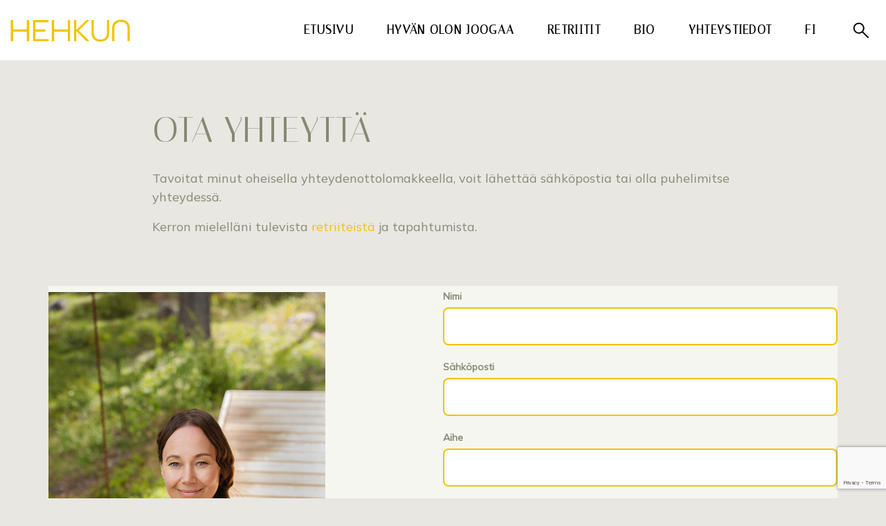

--- FILE ---
content_type: text/html; charset=UTF-8
request_url: https://hehkun.fi/yhteystiedot/
body_size: 10867
content:

<!doctype html>
<html class="no-js" lang="fi">
<head>

	<meta charset="UTF-8"/>
	<meta name="viewport" content="width=device-width, initial-scale=1.0"/>
	<meta http-equiv="X-UA-Compatible" content="IE=Edge">
	<link rel="profile" href="http://gmpg.org/xfn/11">

	<!-- ============================================================ -->
	<title>Yhteystiedot – joogaohjaaja Katariina Vainionpää &#x2d; Hehkun®</title>
<link rel="alternate" href="https://hehkun.fi/yhteystiedot/" hreflang="fi" />
<link rel="alternate" href="https://hehkun.fi/en/contact/" hreflang="en" />

<!-- The SEO Framework tehnyt Sybre Waaijer -->
<meta name="robots" content="max-snippet:-1,max-image-preview:large,max-video-preview:-1" />
<link rel="canonical" href="https://hehkun.fi/yhteystiedot/" />
<meta name="description" content="Tavoitat minut oheisella yhteydenottolomakkeella, voit l&auml;hett&auml;&auml; s&auml;hk&ouml;postia tai olla puhelimitse yhteydess&auml;. Kerron mielell&auml;ni tulevista retriiteist&auml; ja&#8230;" />
<meta property="og:type" content="website" />
<meta property="og:locale" content="fi_FI" />
<meta property="og:site_name" content="Hehkun®" />
<meta property="og:title" content="Yhteystiedot – joogaohjaaja Katariina Vainionpää" />
<meta property="og:description" content="Tavoitat minut oheisella yhteydenottolomakkeella, voit l&auml;hett&auml;&auml; s&auml;hk&ouml;postia tai olla puhelimitse yhteydess&auml;. Kerron mielell&auml;ni tulevista retriiteist&auml; ja tapahtumista." />
<meta property="og:url" content="https://hehkun.fi/yhteystiedot/" />
<meta property="og:image" content="https://hehkun.fi/wp-content/uploads/Hehkun_Kata_29.jpg" />
<meta property="og:image:width" content="667" />
<meta property="og:image:height" content="1000" />
<meta property="og:image:alt" content="Hehkun – Katariina Vainionpää" />
<meta name="twitter:card" content="summary_large_image" />
<meta name="twitter:title" content="Yhteystiedot – joogaohjaaja Katariina Vainionpää" />
<meta name="twitter:description" content="Tavoitat minut oheisella yhteydenottolomakkeella, voit l&auml;hett&auml;&auml; s&auml;hk&ouml;postia tai olla puhelimitse yhteydess&auml;. Kerron mielell&auml;ni tulevista retriiteist&auml; ja tapahtumista." />
<meta name="twitter:image" content="https://hehkun.fi/wp-content/uploads/Hehkun_Kata_29.jpg" />
<meta name="twitter:image:alt" content="Hehkun – Katariina Vainionpää" />
<script type="application/ld+json">{"@context":"https://schema.org","@graph":[{"@type":"WebSite","@id":"https://hehkun.fi/#/schema/WebSite","url":"https://hehkun.fi/","name":"Hehkun®","inLanguage":"fi","potentialAction":{"@type":"SearchAction","target":{"@type":"EntryPoint","urlTemplate":"https://hehkun.fi/search/{search_term_string}/"},"query-input":"required name=search_term_string"},"publisher":{"@type":"Organization","@id":"https://hehkun.fi/#/schema/Organization","name":"Hehkun®","url":"https://hehkun.fi/","logo":{"@type":"ImageObject","url":"https://hehkun.fi/wp-content/uploads/cropped-favicon5-1.png","contentUrl":"https://hehkun.fi/wp-content/uploads/cropped-favicon5-1.png","width":512,"height":512,"contentSize":"2354"}}},{"@type":"WebPage","@id":"https://hehkun.fi/yhteystiedot/","url":"https://hehkun.fi/yhteystiedot/","name":"Yhteystiedot – joogaohjaaja Katariina Vainionpää &#x2d; Hehkun®","description":"Tavoitat minut oheisella yhteydenottolomakkeella, voit l&auml;hett&auml;&auml; s&auml;hk&ouml;postia tai olla puhelimitse yhteydess&auml;. Kerron mielell&auml;ni tulevista retriiteist&auml; ja&#8230;","inLanguage":"fi","isPartOf":{"@id":"https://hehkun.fi/#/schema/WebSite"},"breadcrumb":{"@type":"BreadcrumbList","@id":"https://hehkun.fi/#/schema/BreadcrumbList","itemListElement":[{"@type":"ListItem","position":1,"item":"https://hehkun.fi/","name":"Hehkun®"},{"@type":"ListItem","position":2,"name":"Yhteystiedot – joogaohjaaja Katariina Vainionpää"}]},"potentialAction":{"@type":"ReadAction","target":"https://hehkun.fi/yhteystiedot/"}}]}</script>
<!-- / The SEO Framework tehnyt Sybre Waaijer | 15.68ms meta | 4.11ms boot -->

<link rel="alternate" title="oEmbed (JSON)" type="application/json+oembed" href="https://hehkun.fi/wp-json/oembed/1.0/embed?url=https%3A%2F%2Fhehkun.fi%2Fyhteystiedot%2F" />
<link rel="alternate" title="oEmbed (XML)" type="text/xml+oembed" href="https://hehkun.fi/wp-json/oembed/1.0/embed?url=https%3A%2F%2Fhehkun.fi%2Fyhteystiedot%2F&#038;format=xml" />
<style id='wp-img-auto-sizes-contain-inline-css' type='text/css'>
img:is([sizes=auto i],[sizes^="auto," i]){contain-intrinsic-size:3000px 1500px}
/*# sourceURL=wp-img-auto-sizes-contain-inline-css */
</style>

<link rel='stylesheet' id='wp-block-library-css' href='/wp-includes/css/dist/block-library/style.min.css?ver=c34ccf2fb3ac41f8f183d535d8528ce8' type='text/css' media='all' />
<style id='wp-block-heading-inline-css' type='text/css'>
h1:where(.wp-block-heading).has-background,h2:where(.wp-block-heading).has-background,h3:where(.wp-block-heading).has-background,h4:where(.wp-block-heading).has-background,h5:where(.wp-block-heading).has-background,h6:where(.wp-block-heading).has-background{padding:1.25em 2.375em}h1.has-text-align-left[style*=writing-mode]:where([style*=vertical-lr]),h1.has-text-align-right[style*=writing-mode]:where([style*=vertical-rl]),h2.has-text-align-left[style*=writing-mode]:where([style*=vertical-lr]),h2.has-text-align-right[style*=writing-mode]:where([style*=vertical-rl]),h3.has-text-align-left[style*=writing-mode]:where([style*=vertical-lr]),h3.has-text-align-right[style*=writing-mode]:where([style*=vertical-rl]),h4.has-text-align-left[style*=writing-mode]:where([style*=vertical-lr]),h4.has-text-align-right[style*=writing-mode]:where([style*=vertical-rl]),h5.has-text-align-left[style*=writing-mode]:where([style*=vertical-lr]),h5.has-text-align-right[style*=writing-mode]:where([style*=vertical-rl]),h6.has-text-align-left[style*=writing-mode]:where([style*=vertical-lr]),h6.has-text-align-right[style*=writing-mode]:where([style*=vertical-rl]){rotate:180deg}
/*# sourceURL=https://hehkun.fi/wp-includes/blocks/heading/style.min.css */
</style>
<style id='wp-block-image-inline-css' type='text/css'>
.wp-block-image>a,.wp-block-image>figure>a{display:inline-block}.wp-block-image img{box-sizing:border-box;height:auto;max-width:100%;vertical-align:bottom}@media not (prefers-reduced-motion){.wp-block-image img.hide{visibility:hidden}.wp-block-image img.show{animation:show-content-image .4s}}.wp-block-image[style*=border-radius] img,.wp-block-image[style*=border-radius]>a{border-radius:inherit}.wp-block-image.has-custom-border img{box-sizing:border-box}.wp-block-image.aligncenter{text-align:center}.wp-block-image.alignfull>a,.wp-block-image.alignwide>a{width:100%}.wp-block-image.alignfull img,.wp-block-image.alignwide img{height:auto;width:100%}.wp-block-image .aligncenter,.wp-block-image .alignleft,.wp-block-image .alignright,.wp-block-image.aligncenter,.wp-block-image.alignleft,.wp-block-image.alignright{display:table}.wp-block-image .aligncenter>figcaption,.wp-block-image .alignleft>figcaption,.wp-block-image .alignright>figcaption,.wp-block-image.aligncenter>figcaption,.wp-block-image.alignleft>figcaption,.wp-block-image.alignright>figcaption{caption-side:bottom;display:table-caption}.wp-block-image .alignleft{float:left;margin:.5em 1em .5em 0}.wp-block-image .alignright{float:right;margin:.5em 0 .5em 1em}.wp-block-image .aligncenter{margin-left:auto;margin-right:auto}.wp-block-image :where(figcaption){margin-bottom:1em;margin-top:.5em}.wp-block-image.is-style-circle-mask img{border-radius:9999px}@supports ((-webkit-mask-image:none) or (mask-image:none)) or (-webkit-mask-image:none){.wp-block-image.is-style-circle-mask img{border-radius:0;-webkit-mask-image:url('data:image/svg+xml;utf8,<svg viewBox="0 0 100 100" xmlns="http://www.w3.org/2000/svg"><circle cx="50" cy="50" r="50"/></svg>');mask-image:url('data:image/svg+xml;utf8,<svg viewBox="0 0 100 100" xmlns="http://www.w3.org/2000/svg"><circle cx="50" cy="50" r="50"/></svg>');mask-mode:alpha;-webkit-mask-position:center;mask-position:center;-webkit-mask-repeat:no-repeat;mask-repeat:no-repeat;-webkit-mask-size:contain;mask-size:contain}}:root :where(.wp-block-image.is-style-rounded img,.wp-block-image .is-style-rounded img){border-radius:9999px}.wp-block-image figure{margin:0}.wp-lightbox-container{display:flex;flex-direction:column;position:relative}.wp-lightbox-container img{cursor:zoom-in}.wp-lightbox-container img:hover+button{opacity:1}.wp-lightbox-container button{align-items:center;backdrop-filter:blur(16px) saturate(180%);background-color:#5a5a5a40;border:none;border-radius:4px;cursor:zoom-in;display:flex;height:20px;justify-content:center;opacity:0;padding:0;position:absolute;right:16px;text-align:center;top:16px;width:20px;z-index:100}@media not (prefers-reduced-motion){.wp-lightbox-container button{transition:opacity .2s ease}}.wp-lightbox-container button:focus-visible{outline:3px auto #5a5a5a40;outline:3px auto -webkit-focus-ring-color;outline-offset:3px}.wp-lightbox-container button:hover{cursor:pointer;opacity:1}.wp-lightbox-container button:focus{opacity:1}.wp-lightbox-container button:focus,.wp-lightbox-container button:hover,.wp-lightbox-container button:not(:hover):not(:active):not(.has-background){background-color:#5a5a5a40;border:none}.wp-lightbox-overlay{box-sizing:border-box;cursor:zoom-out;height:100vh;left:0;overflow:hidden;position:fixed;top:0;visibility:hidden;width:100%;z-index:100000}.wp-lightbox-overlay .close-button{align-items:center;cursor:pointer;display:flex;justify-content:center;min-height:40px;min-width:40px;padding:0;position:absolute;right:calc(env(safe-area-inset-right) + 16px);top:calc(env(safe-area-inset-top) + 16px);z-index:5000000}.wp-lightbox-overlay .close-button:focus,.wp-lightbox-overlay .close-button:hover,.wp-lightbox-overlay .close-button:not(:hover):not(:active):not(.has-background){background:none;border:none}.wp-lightbox-overlay .lightbox-image-container{height:var(--wp--lightbox-container-height);left:50%;overflow:hidden;position:absolute;top:50%;transform:translate(-50%,-50%);transform-origin:top left;width:var(--wp--lightbox-container-width);z-index:9999999999}.wp-lightbox-overlay .wp-block-image{align-items:center;box-sizing:border-box;display:flex;height:100%;justify-content:center;margin:0;position:relative;transform-origin:0 0;width:100%;z-index:3000000}.wp-lightbox-overlay .wp-block-image img{height:var(--wp--lightbox-image-height);min-height:var(--wp--lightbox-image-height);min-width:var(--wp--lightbox-image-width);width:var(--wp--lightbox-image-width)}.wp-lightbox-overlay .wp-block-image figcaption{display:none}.wp-lightbox-overlay button{background:none;border:none}.wp-lightbox-overlay .scrim{background-color:#fff;height:100%;opacity:.9;position:absolute;width:100%;z-index:2000000}.wp-lightbox-overlay.active{visibility:visible}@media not (prefers-reduced-motion){.wp-lightbox-overlay.active{animation:turn-on-visibility .25s both}.wp-lightbox-overlay.active img{animation:turn-on-visibility .35s both}.wp-lightbox-overlay.show-closing-animation:not(.active){animation:turn-off-visibility .35s both}.wp-lightbox-overlay.show-closing-animation:not(.active) img{animation:turn-off-visibility .25s both}.wp-lightbox-overlay.zoom.active{animation:none;opacity:1;visibility:visible}.wp-lightbox-overlay.zoom.active .lightbox-image-container{animation:lightbox-zoom-in .4s}.wp-lightbox-overlay.zoom.active .lightbox-image-container img{animation:none}.wp-lightbox-overlay.zoom.active .scrim{animation:turn-on-visibility .4s forwards}.wp-lightbox-overlay.zoom.show-closing-animation:not(.active){animation:none}.wp-lightbox-overlay.zoom.show-closing-animation:not(.active) .lightbox-image-container{animation:lightbox-zoom-out .4s}.wp-lightbox-overlay.zoom.show-closing-animation:not(.active) .lightbox-image-container img{animation:none}.wp-lightbox-overlay.zoom.show-closing-animation:not(.active) .scrim{animation:turn-off-visibility .4s forwards}}@keyframes show-content-image{0%{visibility:hidden}99%{visibility:hidden}to{visibility:visible}}@keyframes turn-on-visibility{0%{opacity:0}to{opacity:1}}@keyframes turn-off-visibility{0%{opacity:1;visibility:visible}99%{opacity:0;visibility:visible}to{opacity:0;visibility:hidden}}@keyframes lightbox-zoom-in{0%{transform:translate(calc((-100vw + var(--wp--lightbox-scrollbar-width))/2 + var(--wp--lightbox-initial-left-position)),calc(-50vh + var(--wp--lightbox-initial-top-position))) scale(var(--wp--lightbox-scale))}to{transform:translate(-50%,-50%) scale(1)}}@keyframes lightbox-zoom-out{0%{transform:translate(-50%,-50%) scale(1);visibility:visible}99%{visibility:visible}to{transform:translate(calc((-100vw + var(--wp--lightbox-scrollbar-width))/2 + var(--wp--lightbox-initial-left-position)),calc(-50vh + var(--wp--lightbox-initial-top-position))) scale(var(--wp--lightbox-scale));visibility:hidden}}
/*# sourceURL=https://hehkun.fi/wp-includes/blocks/image/style.min.css */
</style>
<style id='wp-block-columns-inline-css' type='text/css'>
.wp-block-columns{box-sizing:border-box;display:flex;flex-wrap:wrap!important}@media (min-width:782px){.wp-block-columns{flex-wrap:nowrap!important}}.wp-block-columns{align-items:normal!important}.wp-block-columns.are-vertically-aligned-top{align-items:flex-start}.wp-block-columns.are-vertically-aligned-center{align-items:center}.wp-block-columns.are-vertically-aligned-bottom{align-items:flex-end}@media (max-width:781px){.wp-block-columns:not(.is-not-stacked-on-mobile)>.wp-block-column{flex-basis:100%!important}}@media (min-width:782px){.wp-block-columns:not(.is-not-stacked-on-mobile)>.wp-block-column{flex-basis:0;flex-grow:1}.wp-block-columns:not(.is-not-stacked-on-mobile)>.wp-block-column[style*=flex-basis]{flex-grow:0}}.wp-block-columns.is-not-stacked-on-mobile{flex-wrap:nowrap!important}.wp-block-columns.is-not-stacked-on-mobile>.wp-block-column{flex-basis:0;flex-grow:1}.wp-block-columns.is-not-stacked-on-mobile>.wp-block-column[style*=flex-basis]{flex-grow:0}:where(.wp-block-columns){margin-bottom:1.75em}:where(.wp-block-columns.has-background){padding:1.25em 2.375em}.wp-block-column{flex-grow:1;min-width:0;overflow-wrap:break-word;word-break:break-word}.wp-block-column.is-vertically-aligned-top{align-self:flex-start}.wp-block-column.is-vertically-aligned-center{align-self:center}.wp-block-column.is-vertically-aligned-bottom{align-self:flex-end}.wp-block-column.is-vertically-aligned-stretch{align-self:stretch}.wp-block-column.is-vertically-aligned-bottom,.wp-block-column.is-vertically-aligned-center,.wp-block-column.is-vertically-aligned-top{width:100%}
/*# sourceURL=https://hehkun.fi/wp-includes/blocks/columns/style.min.css */
</style>
<style id='wp-block-paragraph-inline-css' type='text/css'>
.is-small-text{font-size:.875em}.is-regular-text{font-size:1em}.is-large-text{font-size:2.25em}.is-larger-text{font-size:3em}.has-drop-cap:not(:focus):first-letter{float:left;font-size:8.4em;font-style:normal;font-weight:100;line-height:.68;margin:.05em .1em 0 0;text-transform:uppercase}body.rtl .has-drop-cap:not(:focus):first-letter{float:none;margin-left:.1em}p.has-drop-cap.has-background{overflow:hidden}:root :where(p.has-background){padding:1.25em 2.375em}:where(p.has-text-color:not(.has-link-color)) a{color:inherit}p.has-text-align-left[style*="writing-mode:vertical-lr"],p.has-text-align-right[style*="writing-mode:vertical-rl"]{rotate:180deg}
/*# sourceURL=https://hehkun.fi/wp-includes/blocks/paragraph/style.min.css */
</style>
<style id='wp-block-spacer-inline-css' type='text/css'>
.wp-block-spacer{clear:both}
/*# sourceURL=https://hehkun.fi/wp-includes/blocks/spacer/style.min.css */
</style>
<style id='global-styles-inline-css' type='text/css'>
:root{--wp--preset--aspect-ratio--square: 1;--wp--preset--aspect-ratio--4-3: 4/3;--wp--preset--aspect-ratio--3-4: 3/4;--wp--preset--aspect-ratio--3-2: 3/2;--wp--preset--aspect-ratio--2-3: 2/3;--wp--preset--aspect-ratio--16-9: 16/9;--wp--preset--aspect-ratio--9-16: 9/16;--wp--preset--color--black: #000000;--wp--preset--color--cyan-bluish-gray: #abb8c3;--wp--preset--color--white: #ffffff;--wp--preset--color--pale-pink: #f78da7;--wp--preset--color--vivid-red: #cf2e2e;--wp--preset--color--luminous-vivid-orange: #ff6900;--wp--preset--color--luminous-vivid-amber: #fcb900;--wp--preset--color--light-green-cyan: #7bdcb5;--wp--preset--color--vivid-green-cyan: #00d084;--wp--preset--color--pale-cyan-blue: #8ed1fc;--wp--preset--color--vivid-cyan-blue: #0693e3;--wp--preset--color--vivid-purple: #9b51e0;--wp--preset--color--theme-primary: #F1C400;--wp--preset--color--theme-secondary: #888973;--wp--preset--color--default-bg: #E8E7E2;--wp--preset--color--default-bg-alt: #F6F6F1;--wp--preset--color--solid-black: #000;--wp--preset--color--solid-white: #FFF;--wp--preset--gradient--vivid-cyan-blue-to-vivid-purple: linear-gradient(135deg,rgb(6,147,227) 0%,rgb(155,81,224) 100%);--wp--preset--gradient--light-green-cyan-to-vivid-green-cyan: linear-gradient(135deg,rgb(122,220,180) 0%,rgb(0,208,130) 100%);--wp--preset--gradient--luminous-vivid-amber-to-luminous-vivid-orange: linear-gradient(135deg,rgb(252,185,0) 0%,rgb(255,105,0) 100%);--wp--preset--gradient--luminous-vivid-orange-to-vivid-red: linear-gradient(135deg,rgb(255,105,0) 0%,rgb(207,46,46) 100%);--wp--preset--gradient--very-light-gray-to-cyan-bluish-gray: linear-gradient(135deg,rgb(238,238,238) 0%,rgb(169,184,195) 100%);--wp--preset--gradient--cool-to-warm-spectrum: linear-gradient(135deg,rgb(74,234,220) 0%,rgb(151,120,209) 20%,rgb(207,42,186) 40%,rgb(238,44,130) 60%,rgb(251,105,98) 80%,rgb(254,248,76) 100%);--wp--preset--gradient--blush-light-purple: linear-gradient(135deg,rgb(255,206,236) 0%,rgb(152,150,240) 100%);--wp--preset--gradient--blush-bordeaux: linear-gradient(135deg,rgb(254,205,165) 0%,rgb(254,45,45) 50%,rgb(107,0,62) 100%);--wp--preset--gradient--luminous-dusk: linear-gradient(135deg,rgb(255,203,112) 0%,rgb(199,81,192) 50%,rgb(65,88,208) 100%);--wp--preset--gradient--pale-ocean: linear-gradient(135deg,rgb(255,245,203) 0%,rgb(182,227,212) 50%,rgb(51,167,181) 100%);--wp--preset--gradient--electric-grass: linear-gradient(135deg,rgb(202,248,128) 0%,rgb(113,206,126) 100%);--wp--preset--gradient--midnight: linear-gradient(135deg,rgb(2,3,129) 0%,rgb(40,116,252) 100%);--wp--preset--font-size--small: 13px;--wp--preset--font-size--medium: 20px;--wp--preset--font-size--large: 36px;--wp--preset--font-size--x-large: 42px;--wp--preset--spacing--20: 0.44rem;--wp--preset--spacing--30: 0.67rem;--wp--preset--spacing--40: 1rem;--wp--preset--spacing--50: 1.5rem;--wp--preset--spacing--60: 2.25rem;--wp--preset--spacing--70: 3.38rem;--wp--preset--spacing--80: 5.06rem;--wp--preset--shadow--natural: 6px 6px 9px rgba(0, 0, 0, 0.2);--wp--preset--shadow--deep: 12px 12px 50px rgba(0, 0, 0, 0.4);--wp--preset--shadow--sharp: 6px 6px 0px rgba(0, 0, 0, 0.2);--wp--preset--shadow--outlined: 6px 6px 0px -3px rgb(255, 255, 255), 6px 6px rgb(0, 0, 0);--wp--preset--shadow--crisp: 6px 6px 0px rgb(0, 0, 0);}:where(.is-layout-flex){gap: 0.5em;}:where(.is-layout-grid){gap: 0.5em;}body .is-layout-flex{display: flex;}.is-layout-flex{flex-wrap: wrap;align-items: center;}.is-layout-flex > :is(*, div){margin: 0;}body .is-layout-grid{display: grid;}.is-layout-grid > :is(*, div){margin: 0;}:where(.wp-block-columns.is-layout-flex){gap: 2em;}:where(.wp-block-columns.is-layout-grid){gap: 2em;}:where(.wp-block-post-template.is-layout-flex){gap: 1.25em;}:where(.wp-block-post-template.is-layout-grid){gap: 1.25em;}.has-black-color{color: var(--wp--preset--color--black) !important;}.has-cyan-bluish-gray-color{color: var(--wp--preset--color--cyan-bluish-gray) !important;}.has-white-color{color: var(--wp--preset--color--white) !important;}.has-pale-pink-color{color: var(--wp--preset--color--pale-pink) !important;}.has-vivid-red-color{color: var(--wp--preset--color--vivid-red) !important;}.has-luminous-vivid-orange-color{color: var(--wp--preset--color--luminous-vivid-orange) !important;}.has-luminous-vivid-amber-color{color: var(--wp--preset--color--luminous-vivid-amber) !important;}.has-light-green-cyan-color{color: var(--wp--preset--color--light-green-cyan) !important;}.has-vivid-green-cyan-color{color: var(--wp--preset--color--vivid-green-cyan) !important;}.has-pale-cyan-blue-color{color: var(--wp--preset--color--pale-cyan-blue) !important;}.has-vivid-cyan-blue-color{color: var(--wp--preset--color--vivid-cyan-blue) !important;}.has-vivid-purple-color{color: var(--wp--preset--color--vivid-purple) !important;}.has-black-background-color{background-color: var(--wp--preset--color--black) !important;}.has-cyan-bluish-gray-background-color{background-color: var(--wp--preset--color--cyan-bluish-gray) !important;}.has-white-background-color{background-color: var(--wp--preset--color--white) !important;}.has-pale-pink-background-color{background-color: var(--wp--preset--color--pale-pink) !important;}.has-vivid-red-background-color{background-color: var(--wp--preset--color--vivid-red) !important;}.has-luminous-vivid-orange-background-color{background-color: var(--wp--preset--color--luminous-vivid-orange) !important;}.has-luminous-vivid-amber-background-color{background-color: var(--wp--preset--color--luminous-vivid-amber) !important;}.has-light-green-cyan-background-color{background-color: var(--wp--preset--color--light-green-cyan) !important;}.has-vivid-green-cyan-background-color{background-color: var(--wp--preset--color--vivid-green-cyan) !important;}.has-pale-cyan-blue-background-color{background-color: var(--wp--preset--color--pale-cyan-blue) !important;}.has-vivid-cyan-blue-background-color{background-color: var(--wp--preset--color--vivid-cyan-blue) !important;}.has-vivid-purple-background-color{background-color: var(--wp--preset--color--vivid-purple) !important;}.has-black-border-color{border-color: var(--wp--preset--color--black) !important;}.has-cyan-bluish-gray-border-color{border-color: var(--wp--preset--color--cyan-bluish-gray) !important;}.has-white-border-color{border-color: var(--wp--preset--color--white) !important;}.has-pale-pink-border-color{border-color: var(--wp--preset--color--pale-pink) !important;}.has-vivid-red-border-color{border-color: var(--wp--preset--color--vivid-red) !important;}.has-luminous-vivid-orange-border-color{border-color: var(--wp--preset--color--luminous-vivid-orange) !important;}.has-luminous-vivid-amber-border-color{border-color: var(--wp--preset--color--luminous-vivid-amber) !important;}.has-light-green-cyan-border-color{border-color: var(--wp--preset--color--light-green-cyan) !important;}.has-vivid-green-cyan-border-color{border-color: var(--wp--preset--color--vivid-green-cyan) !important;}.has-pale-cyan-blue-border-color{border-color: var(--wp--preset--color--pale-cyan-blue) !important;}.has-vivid-cyan-blue-border-color{border-color: var(--wp--preset--color--vivid-cyan-blue) !important;}.has-vivid-purple-border-color{border-color: var(--wp--preset--color--vivid-purple) !important;}.has-vivid-cyan-blue-to-vivid-purple-gradient-background{background: var(--wp--preset--gradient--vivid-cyan-blue-to-vivid-purple) !important;}.has-light-green-cyan-to-vivid-green-cyan-gradient-background{background: var(--wp--preset--gradient--light-green-cyan-to-vivid-green-cyan) !important;}.has-luminous-vivid-amber-to-luminous-vivid-orange-gradient-background{background: var(--wp--preset--gradient--luminous-vivid-amber-to-luminous-vivid-orange) !important;}.has-luminous-vivid-orange-to-vivid-red-gradient-background{background: var(--wp--preset--gradient--luminous-vivid-orange-to-vivid-red) !important;}.has-very-light-gray-to-cyan-bluish-gray-gradient-background{background: var(--wp--preset--gradient--very-light-gray-to-cyan-bluish-gray) !important;}.has-cool-to-warm-spectrum-gradient-background{background: var(--wp--preset--gradient--cool-to-warm-spectrum) !important;}.has-blush-light-purple-gradient-background{background: var(--wp--preset--gradient--blush-light-purple) !important;}.has-blush-bordeaux-gradient-background{background: var(--wp--preset--gradient--blush-bordeaux) !important;}.has-luminous-dusk-gradient-background{background: var(--wp--preset--gradient--luminous-dusk) !important;}.has-pale-ocean-gradient-background{background: var(--wp--preset--gradient--pale-ocean) !important;}.has-electric-grass-gradient-background{background: var(--wp--preset--gradient--electric-grass) !important;}.has-midnight-gradient-background{background: var(--wp--preset--gradient--midnight) !important;}.has-small-font-size{font-size: var(--wp--preset--font-size--small) !important;}.has-medium-font-size{font-size: var(--wp--preset--font-size--medium) !important;}.has-large-font-size{font-size: var(--wp--preset--font-size--large) !important;}.has-x-large-font-size{font-size: var(--wp--preset--font-size--x-large) !important;}
:where(.wp-block-columns.is-layout-flex){gap: 2em;}:where(.wp-block-columns.is-layout-grid){gap: 2em;}
/*# sourceURL=global-styles-inline-css */
</style>
<style id='core-block-supports-inline-css' type='text/css'>
.wp-container-core-columns-is-layout-9d6595d7{flex-wrap:nowrap;}
/*# sourceURL=core-block-supports-inline-css */
</style>

<style id='classic-theme-styles-inline-css' type='text/css'>
/*! This file is auto-generated */
.wp-block-button__link{color:#fff;background-color:#32373c;border-radius:9999px;box-shadow:none;text-decoration:none;padding:calc(.667em + 2px) calc(1.333em + 2px);font-size:1.125em}.wp-block-file__button{background:#32373c;color:#fff;text-decoration:none}
/*# sourceURL=/wp-includes/css/classic-themes.min.css */
</style>
<link rel='stylesheet' id='contact-form-7-css' href='/wp-content/plugins/contact-form-7/includes/css/styles.css?ver=543dea47085f6549ed89e9ce8a01eb35' type='text/css' media='all' />
<link rel='stylesheet' id='luuptek_style-css' href='/wp-content/themes/hehkun/assets/dist/styles/main.css?ver=2a8f6814306967d474900c938fd51a99' type='text/css' media='all' />
<link rel="https://api.w.org/" href="https://hehkun.fi/wp-json/" /><link rel="alternate" title="JSON" type="application/json" href="https://hehkun.fi/wp-json/wp/v2/pages/108" /><link rel="icon" href="https://hehkun.fi/wp-content/uploads/cropped-favicon5-1-32x32.png" sizes="32x32" />
<link rel="icon" href="https://hehkun.fi/wp-content/uploads/cropped-favicon5-1-192x192.png" sizes="192x192" />
<link rel="apple-touch-icon" href="https://hehkun.fi/wp-content/uploads/cropped-favicon5-1-180x180.png" />
<meta name="msapplication-TileImage" content="https://hehkun.fi/wp-content/uploads/cropped-favicon5-1-270x270.png" />
<!-- Google Tag Manager -->
<script>(function(w,d,s,l,i){w[l]=w[l]||[];w[l].push({'gtm.start':
new Date().getTime(),event:'gtm.js'});var f=d.getElementsByTagName(s)[0],
j=d.createElement(s),dl=l!='dataLayer'?'&l='+l:'';j.async=true;j.src=
'https://www.googletagmanager.com/gtm.js?id='+i+dl;f.parentNode.insertBefore(j,f);
})(window,document,'script','dataLayer','GTM-P3XXVVB');</script>
<!-- End Google Tag Manager -->

<!-- Meta Pixel Code -->
<script>
!function(f,b,e,v,n,t,s)
{if(f.fbq)return;n=f.fbq=function(){n.callMethod?
n.callMethod.apply(n,arguments):n.queue.push(arguments)};
if(!f._fbq)f._fbq=n;n.push=n;n.loaded=!0;n.version='2.0';
n.queue=[];t=b.createElement(e);t.async=!0;
t.src=v;s=b.getElementsByTagName(e)[0];
s.parentNode.insertBefore(t,s)}(window, document,'script',
'https://connect.facebook.net/en_US/fbevents.js');
fbq('init', '338534969036416');
fbq('track', 'PageView');
</script>
<noscript><img height="1" width="1" style="display:none"
src="https://www.facebook.com/tr?id=338534969036416&ev=PageView&noscript=1"
/></noscript>
<!-- End Meta Pixel Code -->
	<!-- ============================================================ -->

</head>

<body class="wp-singular page-template-default page page-id-108 wp-embed-responsive wp-theme-hehkun page-container-has-padding--top-and-bottom">
<a href="#content-start" class="skip-to-content" tabindex="1">
	Hyppää sisältöön</a>
<!-- Google Tag Manager (noscript) -->
<noscript><iframe src="https://www.googletagmanager.com/ns.html?id=GTM-P3XXVVB"
height="0" width="0" style="display:none;visibility:hidden"></iframe></noscript>
<!-- End Google Tag Manager (noscript) --><nav class="main-nav">
	<div class="main-nav__container">
		<a class="main-nav__brand-link" href="https://hehkun.fi/">
			<img src="https://hehkun.fi/wp-content/themes/hehkun/assets/dist/images/hehkun-logo-yellow.svg" class="main-nav__nav-logo"
			     alt="Logo"/>
		</a>
		<div class="main-nav__actions">
			<button class="main-nav__search open-main-search" type="button" aria-label="Avaa haku">
				<svg xmlns="http://www.w3.org/2000/svg" viewBox="0 0 48 48" height="48" width="48">
	<path d="M39.8 41.95 26.65 28.8Q25.15 30.1 23.15 30.825Q21.15 31.55 18.9 31.55Q13.5 31.55 9.75 27.8Q6 24.05 6 18.75Q6 13.45 9.75 9.7Q13.5 5.95 18.85 5.95Q24.15 5.95 27.875 9.7Q31.6 13.45 31.6 18.75Q31.6 20.9 30.9 22.9Q30.2 24.9 28.8 26.65L42 39.75ZM18.85 28.55Q22.9 28.55 25.75 25.675Q28.6 22.8 28.6 18.75Q28.6 14.7 25.75 11.825Q22.9 8.95 18.85 8.95Q14.75 8.95 11.875 11.825Q9 14.7 9 18.75Q9 22.8 11.875 25.675Q14.75 28.55 18.85 28.55Z"/>
</svg>
			</button>
			<button class="main-nav__mobile-menu-toggler hamburger hamburger--elastic" type="button" data-toggle="collapse"
			        data-target="#mainNav"
			        aria-label="Valikko" aria-controls="mainNav"
			        aria-expanded="false">
            <span class="hamburger-box">
              <span class="hamburger-inner"></span>
            </span>
			</button>
		</div>

		<div class="main-nav__main-menu-wrapper collapse" id="mainNav">
			<ul class="main-nav__main-menu">
				<li  id="menu-item-16" class="menu-item menu-item-type-post_type menu-item-object-page menu-item-home menu-item-16 nav-item nav-item--level-1"><a href="https://hehkun.fi/" class="nav-link nav-link--level-1">ETUSIVU</a></li>
<li  id="menu-item-89" class="menu-item menu-item-type-post_type menu-item-object-page menu-item-has-children dropdown menu-item-89 nav-item nav-item--level-1"><a href="https://hehkun.fi/hyvan-olon-joogaa/" class="nav-link nav-link--level-1" id="menu-item-dropdown-89"><button class="main-nav__sub-menu-toggler" aria-haspopup="menu" aria-label="Avaa tai sulje alavalikko" aria-expanded="false">+</button>HYVÄN OLON JOOGAA</a>
<ul class="main-nav__dropdown main-nav__dropdown-menu--level-1" aria-labelledby="menu-item-dropdown-89">
	<li  id="menu-item-130" class="menu-item menu-item-type-post_type menu-item-object-page menu-item-130 nav-item nav-item--level-2"><a href="https://hehkun.fi/hyvan-olon-joogaa/astangajooga/" class="dropdown-item--level-2">ASTANGAJOOGA</a></li>
	<li  id="menu-item-129" class="menu-item menu-item-type-post_type menu-item-object-page menu-item-129 nav-item nav-item--level-2"><a href="https://hehkun.fi/hyvan-olon-joogaa/perinteinen-hathajooga/" class="dropdown-item--level-2">PERINTEINEN HATHAJOOGA</a></li>
	<li  id="menu-item-128" class="menu-item menu-item-type-post_type menu-item-object-page menu-item-128 nav-item nav-item--level-2"><a href="https://hehkun.fi/hyvan-olon-joogaa/slow-jooga/" class="dropdown-item--level-2">SLOWJOOGA</a></li>
</ul>
</li>
<li  id="menu-item-107" class="menu-item menu-item-type-post_type menu-item-object-page menu-item-107 nav-item nav-item--level-1"><a href="https://hehkun.fi/retriitit/" class="nav-link nav-link--level-1">RETRIITIT</a></li>
<li  id="menu-item-68" class="menu-item menu-item-type-post_type menu-item-object-page menu-item-68 nav-item nav-item--level-1"><a href="https://hehkun.fi/bio/" class="nav-link nav-link--level-1">BIO</a></li>
<li  id="menu-item-112" class="menu-item menu-item-type-post_type menu-item-object-page current-menu-item page_item page-item-108 current_page_item active menu-item-112 nav-item nav-item--level-1"><a href="https://hehkun.fi/yhteystiedot/" class="nav-link nav-link--level-1" aria-current="page">YHTEYSTIEDOT</a></li>
						<li class="menu-item menu-item-has-children dropdown nav-item nav-item--level-1">
			<a href="#" class="nav-link nav-link--lang-switch nav-link--level-1">
				fi				<button class="main-nav__sub-menu-toggler" aria-haspopup="menu" aria-label="Change the language"
						lang="en"
						aria-expanded="false">
					+
				</button>
			</a>
			<ul class="main-nav__dropdown main-nav__dropdown-menu--level-1">
										<li class="menu-item nav-item nav-item--level-2">
							<a href="https://hehkun.fi/en/contact/"
							   lang="en" class="dropdown-item--level-2">
								English							</a>
						</li>
									</ul>
		</li>
					</ul>
		</div>
	</div>
</nav>
<div id="content-start">



<article class="page-container gutenberg post-yhteystiedot post-108 page type-page status-publish has-post-thumbnail hentry">
	
<h1 class="wp-block-heading" style="text-transform:uppercase">Ota yhteyttä</h1>



<p>Tavoitat minut oheisella yhteydenottolomakkeella, voit lähettää sähköpostia tai olla puhelimitse yhteydessä. </p>



<p>Kerron mielelläni tulevista <a href="https://hehkun.fi/retriitit/" data-type="page" data-id="103">retriiteistä</a> ja tapahtumista.</p>



<div style="height:100px" aria-hidden="true" class="wp-block-spacer is-style-responsive-small"></div>



<div class="wp-block-columns alignwide are-vertically-aligned-top has-default-bg-alt-background-color has-background is-layout-flex wp-container-core-columns-is-layout-9d6595d7 wp-block-columns-is-layout-flex">
<div class="wp-block-column is-vertically-aligned-top is-layout-flow wp-block-column-is-layout-flow"><div class="wp-block-image">
<figure class="alignleft size-full is-resized"><img fetchpriority="high" decoding="async" width="667" height="1000" src="https://hehkun.fi/wp-content/uploads/Hehkun_Kata_29.jpg" alt="Hehkun – Katariina Vainionpää" class="wp-image-1391" style="width:400px;height:undefinedpx" srcset="https://hehkun.fi/wp-content/uploads/Hehkun_Kata_29.jpg 667w, https://hehkun.fi/wp-content/uploads/Hehkun_Kata_29-200x300.jpg 200w" sizes="(max-width: 667px) 100vw, 667px" /></figure>
</div></div>



<div class="wp-block-column is-vertically-aligned-top is-layout-flow wp-block-column-is-layout-flow">
<div class="wpcf7 no-js" id="wpcf7-f184-p108-o1" lang="fi" dir="ltr">
<div class="screen-reader-response"><p role="status" aria-live="polite" aria-atomic="true"></p> <ul></ul></div>
<form action="/yhteystiedot/#wpcf7-f184-p108-o1" method="post" class="wpcf7-form init" aria-label="Yhteydenottolomake" novalidate="novalidate" data-status="init">
<div style="display: none;">
<input type="hidden" name="_wpcf7" value="184" />
<input type="hidden" name="_wpcf7_version" value="5.9.6" />
<input type="hidden" name="_wpcf7_locale" value="fi" />
<input type="hidden" name="_wpcf7_unit_tag" value="wpcf7-f184-p108-o1" />
<input type="hidden" name="_wpcf7_container_post" value="108" />
<input type="hidden" name="_wpcf7_posted_data_hash" value="" />
<input type="hidden" name="_wpcf7_recaptcha_response" value="" />
</div>
<div class="luuptek-form-field-group">
	<p><label class="luuptek-form-label">Nimi</label><br />
<span class="wpcf7-form-control-wrap" data-name="your-name"><input size="40" maxlength="80" class="wpcf7-form-control wpcf7-text wpcf7-validates-as-required luuptek-form-control" aria-required="true" aria-invalid="false" value="" type="text" name="your-name" /></span>
	</p>
</div>
<div class="luuptek-form-field-group">
	<p><label class="luuptek-form-label">Sähköposti</label><br />
<span class="wpcf7-form-control-wrap" data-name="your-email"><input size="40" maxlength="80" class="wpcf7-form-control wpcf7-email wpcf7-validates-as-required wpcf7-text wpcf7-validates-as-email luuptek-form-control" aria-required="true" aria-invalid="false" value="" type="email" name="your-email" /></span>
	</p>
</div>
<div class="luuptek-form-field-group">
	<p><label class="luuptek-form-label">Aihe</label><br />
<span class="wpcf7-form-control-wrap" data-name="your-subject"><input size="40" maxlength="80" class="wpcf7-form-control wpcf7-text wpcf7-validates-as-required luuptek-form-control" aria-required="true" aria-invalid="false" value="" type="text" name="your-subject" /></span>
	</p>
</div>
<div class="luuptek-form-field-group">
	<p><label class="luuptek-form-label">Viesti</label><br />
<span class="wpcf7-form-control-wrap" data-name="your-message"><textarea cols="40" rows="10" maxlength="400" class="wpcf7-form-control wpcf7-textarea luuptek-form-control" aria-invalid="false" name="your-message"></textarea></span>
	</p>
</div>
<div class="luuptek-form-field-group">
	<p><span class="wpcf7-form-control-wrap" data-name="postituslista"><span class="wpcf7-form-control wpcf7-checkbox"><span class="wpcf7-list-item first last"><label><input type="checkbox" name="postituslista[]" value="Haluan liittyä postituslistalle" /><span class="wpcf7-list-item-label">Haluan liittyä postituslistalle</span></label></span></span></span>
	</p>
</div>
<div class="wp-block-button">
	<p><input class="wpcf7-form-control wpcf7-submit has-spinner wp-block-button__link" type="submit" value="Lähetä" />
	</p>
</div><div class="wpcf7-response-output" aria-hidden="true"></div>
</form>
</div>

</div>
</div>
</article>


</div> <!-- closing #content-start -->
<footer>
	<div class="container">
		<div class="row">
			<div class="footer-column widget widget_text">			<div class="textwidget"><p><strong>Hehkun®</strong></p>
<p>Katariina Vainionpää<br />
p. +358 40 519 6681<br />
email: <a href="mailto:katariinavainionpaa.kv@gmail.com">katariinavainionpaa.kv@gmail.com</a></p>
</div>
		</div><div class="footer-column widget widget_text">			<div class="textwidget"><p><a href="https://hehkun.fi/tietosuojaseloste-2/">Tietosuojaseloste</a></p>
</div>
		</div>		</div>
	</div>
	<div class="container">
		<ul class="some-nav">
							<li>
					<a href="https://www.facebook.com/hehkuniloa" target="_blank"
					   aria-label="">
						<svg xmlns="http://www.w3.org/2000/svg" viewBox="0 0 448 512">
	<path fill="currentColor"
		  d="M400 32H48A48 48 0 0 0 0 80v352a48 48 0 0 0 48 48h137.25V327.69h-63V256h63v-54.64c0-62.15 37-96.48 93.67-96.48 27.14 0 55.52 4.84 55.52 4.84v61h-31.27c-30.81 0-40.42 19.12-40.42 38.73V256h68.78l-11 71.69h-57.78V480H400a48 48 0 0 0 48-48V80a48 48 0 0 0-48-48z"></path>
</svg>
					</a>
				</li>
								<li>
					<a href="https://www.instagram.com/katariinavainionpaa/" target="_blank"
					   aria-label="">
						<svg xmlns="http://www.w3.org/2000/svg" viewBox="0 0 448 512">
	<path fill="currentColor"
		  d="M224,202.66A53.34,53.34,0,1,0,277.36,256,53.38,53.38,0,0,0,224,202.66Zm124.71-41a54,54,0,0,0-30.41-30.41c-21-8.29-71-6.43-94.3-6.43s-73.25-1.93-94.31,6.43a54,54,0,0,0-30.41,30.41c-8.28,21-6.43,71.05-6.43,94.33S91,329.26,99.32,350.33a54,54,0,0,0,30.41,30.41c21,8.29,71,6.43,94.31,6.43s73.24,1.93,94.3-6.43a54,54,0,0,0,30.41-30.41c8.35-21,6.43-71.05,6.43-94.33S357.1,182.74,348.75,161.67ZM224,338a82,82,0,1,1,82-82A81.9,81.9,0,0,1,224,338Zm85.38-148.3a19.14,19.14,0,1,1,19.13-19.14A19.1,19.1,0,0,1,309.42,189.74ZM400,32H48A48,48,0,0,0,0,80V432a48,48,0,0,0,48,48H400a48,48,0,0,0,48-48V80A48,48,0,0,0,400,32ZM382.88,322c-1.29,25.63-7.14,48.34-25.85,67s-41.4,24.63-67,25.85c-26.41,1.49-105.59,1.49-132,0-25.63-1.29-48.26-7.15-67-25.85s-24.63-41.42-25.85-67c-1.49-26.42-1.49-105.61,0-132,1.29-25.63,7.07-48.34,25.85-67s41.47-24.56,67-25.78c26.41-1.49,105.59-1.49,132,0,25.63,1.29,48.33,7.15,67,25.85s24.63,41.42,25.85,67.05C384.37,216.44,384.37,295.56,382.88,322Z"></path>
</svg>
					</a>
				</li>
						</ul>
	</div>
</footer>

<div class="footer-copyrights">
	Copyright
	<svg class="footer-copyright-img" xmlns="http://www.w3.org/2000/svg" enable-background="new 0 0 24 24" height="24"
	     viewBox="0 0 24 24"
	     width="24">
		<g>
			<rect fill="none" height="24" width="24" x="0"/>
		</g>
		<g>
			<g>
				<g>
					<path class="fillpath"
					      d="M11.88,9.14c1.28,0.06,1.61,1.15,1.63,1.66h1.79c-0.08-1.98-1.49-3.19-3.45-3.19C9.64,7.61,8,9,8,12.14 c0,1.94,0.93,4.24,3.84,4.24c2.22,0,3.41-1.65,3.44-2.95h-1.79c-0.03,0.59-0.45,1.38-1.63,1.44C10.55,14.83,10,13.81,10,12.14 C10,9.25,11.28,9.16,11.88,9.14z M12,2C6.48,2,2,6.48,2,12s4.48,10,10,10s10-4.48,10-10S17.52,2,12,2z M12,20c-4.41,0-8-3.59-8-8 s3.59-8,8-8s8,3.59,8,8S16.41,20,12,20z"/>
				</g>
			</g>
		</g>
	</svg> Hehkun® 2026	</div>
<div class="main-search-box" tabindex="-1">
	<div class="container">
		
<form role="search" method="get" id="searchform" class="searchform" action="https://hehkun.fi/">
	<div class="luuptek-form-field-group">
		<label class="luuptek-form-label"
		       for="s">Hae:</label>
		<input type="text" class="luuptek-form-control" value="" name="s" id="s"
		       placeholder="Syötä hakusanat"/>
	</div>
	<div class="wp-block-button">
		<button type="submit" class="wp-block-button__link">
			Hae		</button>
					<button class="wp-block-button__link close-main-search">
				Sulje haku			</button>
			</div>
</form>
	</div>
</div>

<script type="speculationrules">
{"prefetch":[{"source":"document","where":{"and":[{"href_matches":"/*"},{"not":{"href_matches":["/wp-*.php","/wp-admin/*","/wp-content/uploads/*","/wp-content/*","/wp-content/plugins/*","/wp-content/themes/hehkun/*","/*\\?(.+)"]}},{"not":{"selector_matches":"a[rel~=\"nofollow\"]"}},{"not":{"selector_matches":".no-prefetch, .no-prefetch a"}}]},"eagerness":"conservative"}]}
</script>
<script type="text/javascript">
(function() {
				var expirationDate = new Date();
				expirationDate.setTime( expirationDate.getTime() + 31536000 * 1000 );
				document.cookie = "pll_language=fi; expires=" + expirationDate.toUTCString() + "; path=/; secure; SameSite=Lax";
			}());

</script>
<script type="text/javascript" src="/wp-content/plugins/contact-form-7/includes/swv/js/index.js?ver=543dea47085f6549ed89e9ce8a01eb35" id="swv-js"></script>
<script type="text/javascript" id="contact-form-7-js-extra">
/* <![CDATA[ */
var wpcf7 = {"api":{"root":"https://hehkun.fi/wp-json/","namespace":"contact-form-7/v1"},"cached":"1"};
//# sourceURL=contact-form-7-js-extra
/* ]]> */
</script>
<script type="text/javascript" src="/wp-content/plugins/contact-form-7/includes/js/index.js?ver=543dea47085f6549ed89e9ce8a01eb35" id="contact-form-7-js"></script>
<script type="text/javascript" src="/wp-includes/js/jquery/jquery.min.js?ver=746652d380a34807a90d382d786a9022" id="jquery-core-js"></script>
<script type="text/javascript" id="luuptek_theme-js-extra">
/* <![CDATA[ */
var hehkun_js = {"ajax_url":"https://hehkun.fi/wp-admin/admin-ajax.php","carousel_back_button_label":"Karuselli taaksep\u00e4in","carousel_next_button_label":"Karuselli eteenp\u00e4in"};
//# sourceURL=luuptek_theme-js-extra
/* ]]> */
</script>
<script type="text/javascript" src="/wp-content/themes/hehkun/assets/dist/scripts/main.min.js?ver=a56c16c8cb19421ba51ac2c8d1dc4eac" id="luuptek_theme-js"></script>
<script type="text/javascript" src="https://www.google.com/recaptcha/api.js?render=6Le_tK4pAAAAAP8Nw76SrB0uNOGfmIFoPIbmyjDB&amp;ver=17d598ec1ddc6678ff39dc0c0eb8c9d3" id="google-recaptcha-js"></script>
<script type="text/javascript" src="/wp-includes/js/dist/vendor/wp-polyfill.min.js?ver=9838b96e84b89ff263bb64069f05d47e" id="wp-polyfill-js"></script>
<script type="text/javascript" id="wpcf7-recaptcha-js-extra">
/* <![CDATA[ */
var wpcf7_recaptcha = {"sitekey":"6Le_tK4pAAAAAP8Nw76SrB0uNOGfmIFoPIbmyjDB","actions":{"homepage":"homepage","contactform":"contactform"}};
//# sourceURL=wpcf7-recaptcha-js-extra
/* ]]> */
</script>
<script type="text/javascript" src="/wp-content/plugins/contact-form-7/modules/recaptcha/index.js?ver=543dea47085f6549ed89e9ce8a01eb35" id="wpcf7-recaptcha-js"></script>

</body>
</html>



<!-- Page cached by LiteSpeed Cache 7.7 on 2026-01-22 13:12:20 -->

--- FILE ---
content_type: text/html; charset=utf-8
request_url: https://www.google.com/recaptcha/api2/anchor?ar=1&k=6Le_tK4pAAAAAP8Nw76SrB0uNOGfmIFoPIbmyjDB&co=aHR0cHM6Ly9oZWhrdW4uZmk6NDQz&hl=en&v=N67nZn4AqZkNcbeMu4prBgzg&size=invisible&anchor-ms=20000&execute-ms=30000&cb=jli26hgn5ty2
body_size: 48669
content:
<!DOCTYPE HTML><html dir="ltr" lang="en"><head><meta http-equiv="Content-Type" content="text/html; charset=UTF-8">
<meta http-equiv="X-UA-Compatible" content="IE=edge">
<title>reCAPTCHA</title>
<style type="text/css">
/* cyrillic-ext */
@font-face {
  font-family: 'Roboto';
  font-style: normal;
  font-weight: 400;
  font-stretch: 100%;
  src: url(//fonts.gstatic.com/s/roboto/v48/KFO7CnqEu92Fr1ME7kSn66aGLdTylUAMa3GUBHMdazTgWw.woff2) format('woff2');
  unicode-range: U+0460-052F, U+1C80-1C8A, U+20B4, U+2DE0-2DFF, U+A640-A69F, U+FE2E-FE2F;
}
/* cyrillic */
@font-face {
  font-family: 'Roboto';
  font-style: normal;
  font-weight: 400;
  font-stretch: 100%;
  src: url(//fonts.gstatic.com/s/roboto/v48/KFO7CnqEu92Fr1ME7kSn66aGLdTylUAMa3iUBHMdazTgWw.woff2) format('woff2');
  unicode-range: U+0301, U+0400-045F, U+0490-0491, U+04B0-04B1, U+2116;
}
/* greek-ext */
@font-face {
  font-family: 'Roboto';
  font-style: normal;
  font-weight: 400;
  font-stretch: 100%;
  src: url(//fonts.gstatic.com/s/roboto/v48/KFO7CnqEu92Fr1ME7kSn66aGLdTylUAMa3CUBHMdazTgWw.woff2) format('woff2');
  unicode-range: U+1F00-1FFF;
}
/* greek */
@font-face {
  font-family: 'Roboto';
  font-style: normal;
  font-weight: 400;
  font-stretch: 100%;
  src: url(//fonts.gstatic.com/s/roboto/v48/KFO7CnqEu92Fr1ME7kSn66aGLdTylUAMa3-UBHMdazTgWw.woff2) format('woff2');
  unicode-range: U+0370-0377, U+037A-037F, U+0384-038A, U+038C, U+038E-03A1, U+03A3-03FF;
}
/* math */
@font-face {
  font-family: 'Roboto';
  font-style: normal;
  font-weight: 400;
  font-stretch: 100%;
  src: url(//fonts.gstatic.com/s/roboto/v48/KFO7CnqEu92Fr1ME7kSn66aGLdTylUAMawCUBHMdazTgWw.woff2) format('woff2');
  unicode-range: U+0302-0303, U+0305, U+0307-0308, U+0310, U+0312, U+0315, U+031A, U+0326-0327, U+032C, U+032F-0330, U+0332-0333, U+0338, U+033A, U+0346, U+034D, U+0391-03A1, U+03A3-03A9, U+03B1-03C9, U+03D1, U+03D5-03D6, U+03F0-03F1, U+03F4-03F5, U+2016-2017, U+2034-2038, U+203C, U+2040, U+2043, U+2047, U+2050, U+2057, U+205F, U+2070-2071, U+2074-208E, U+2090-209C, U+20D0-20DC, U+20E1, U+20E5-20EF, U+2100-2112, U+2114-2115, U+2117-2121, U+2123-214F, U+2190, U+2192, U+2194-21AE, U+21B0-21E5, U+21F1-21F2, U+21F4-2211, U+2213-2214, U+2216-22FF, U+2308-230B, U+2310, U+2319, U+231C-2321, U+2336-237A, U+237C, U+2395, U+239B-23B7, U+23D0, U+23DC-23E1, U+2474-2475, U+25AF, U+25B3, U+25B7, U+25BD, U+25C1, U+25CA, U+25CC, U+25FB, U+266D-266F, U+27C0-27FF, U+2900-2AFF, U+2B0E-2B11, U+2B30-2B4C, U+2BFE, U+3030, U+FF5B, U+FF5D, U+1D400-1D7FF, U+1EE00-1EEFF;
}
/* symbols */
@font-face {
  font-family: 'Roboto';
  font-style: normal;
  font-weight: 400;
  font-stretch: 100%;
  src: url(//fonts.gstatic.com/s/roboto/v48/KFO7CnqEu92Fr1ME7kSn66aGLdTylUAMaxKUBHMdazTgWw.woff2) format('woff2');
  unicode-range: U+0001-000C, U+000E-001F, U+007F-009F, U+20DD-20E0, U+20E2-20E4, U+2150-218F, U+2190, U+2192, U+2194-2199, U+21AF, U+21E6-21F0, U+21F3, U+2218-2219, U+2299, U+22C4-22C6, U+2300-243F, U+2440-244A, U+2460-24FF, U+25A0-27BF, U+2800-28FF, U+2921-2922, U+2981, U+29BF, U+29EB, U+2B00-2BFF, U+4DC0-4DFF, U+FFF9-FFFB, U+10140-1018E, U+10190-1019C, U+101A0, U+101D0-101FD, U+102E0-102FB, U+10E60-10E7E, U+1D2C0-1D2D3, U+1D2E0-1D37F, U+1F000-1F0FF, U+1F100-1F1AD, U+1F1E6-1F1FF, U+1F30D-1F30F, U+1F315, U+1F31C, U+1F31E, U+1F320-1F32C, U+1F336, U+1F378, U+1F37D, U+1F382, U+1F393-1F39F, U+1F3A7-1F3A8, U+1F3AC-1F3AF, U+1F3C2, U+1F3C4-1F3C6, U+1F3CA-1F3CE, U+1F3D4-1F3E0, U+1F3ED, U+1F3F1-1F3F3, U+1F3F5-1F3F7, U+1F408, U+1F415, U+1F41F, U+1F426, U+1F43F, U+1F441-1F442, U+1F444, U+1F446-1F449, U+1F44C-1F44E, U+1F453, U+1F46A, U+1F47D, U+1F4A3, U+1F4B0, U+1F4B3, U+1F4B9, U+1F4BB, U+1F4BF, U+1F4C8-1F4CB, U+1F4D6, U+1F4DA, U+1F4DF, U+1F4E3-1F4E6, U+1F4EA-1F4ED, U+1F4F7, U+1F4F9-1F4FB, U+1F4FD-1F4FE, U+1F503, U+1F507-1F50B, U+1F50D, U+1F512-1F513, U+1F53E-1F54A, U+1F54F-1F5FA, U+1F610, U+1F650-1F67F, U+1F687, U+1F68D, U+1F691, U+1F694, U+1F698, U+1F6AD, U+1F6B2, U+1F6B9-1F6BA, U+1F6BC, U+1F6C6-1F6CF, U+1F6D3-1F6D7, U+1F6E0-1F6EA, U+1F6F0-1F6F3, U+1F6F7-1F6FC, U+1F700-1F7FF, U+1F800-1F80B, U+1F810-1F847, U+1F850-1F859, U+1F860-1F887, U+1F890-1F8AD, U+1F8B0-1F8BB, U+1F8C0-1F8C1, U+1F900-1F90B, U+1F93B, U+1F946, U+1F984, U+1F996, U+1F9E9, U+1FA00-1FA6F, U+1FA70-1FA7C, U+1FA80-1FA89, U+1FA8F-1FAC6, U+1FACE-1FADC, U+1FADF-1FAE9, U+1FAF0-1FAF8, U+1FB00-1FBFF;
}
/* vietnamese */
@font-face {
  font-family: 'Roboto';
  font-style: normal;
  font-weight: 400;
  font-stretch: 100%;
  src: url(//fonts.gstatic.com/s/roboto/v48/KFO7CnqEu92Fr1ME7kSn66aGLdTylUAMa3OUBHMdazTgWw.woff2) format('woff2');
  unicode-range: U+0102-0103, U+0110-0111, U+0128-0129, U+0168-0169, U+01A0-01A1, U+01AF-01B0, U+0300-0301, U+0303-0304, U+0308-0309, U+0323, U+0329, U+1EA0-1EF9, U+20AB;
}
/* latin-ext */
@font-face {
  font-family: 'Roboto';
  font-style: normal;
  font-weight: 400;
  font-stretch: 100%;
  src: url(//fonts.gstatic.com/s/roboto/v48/KFO7CnqEu92Fr1ME7kSn66aGLdTylUAMa3KUBHMdazTgWw.woff2) format('woff2');
  unicode-range: U+0100-02BA, U+02BD-02C5, U+02C7-02CC, U+02CE-02D7, U+02DD-02FF, U+0304, U+0308, U+0329, U+1D00-1DBF, U+1E00-1E9F, U+1EF2-1EFF, U+2020, U+20A0-20AB, U+20AD-20C0, U+2113, U+2C60-2C7F, U+A720-A7FF;
}
/* latin */
@font-face {
  font-family: 'Roboto';
  font-style: normal;
  font-weight: 400;
  font-stretch: 100%;
  src: url(//fonts.gstatic.com/s/roboto/v48/KFO7CnqEu92Fr1ME7kSn66aGLdTylUAMa3yUBHMdazQ.woff2) format('woff2');
  unicode-range: U+0000-00FF, U+0131, U+0152-0153, U+02BB-02BC, U+02C6, U+02DA, U+02DC, U+0304, U+0308, U+0329, U+2000-206F, U+20AC, U+2122, U+2191, U+2193, U+2212, U+2215, U+FEFF, U+FFFD;
}
/* cyrillic-ext */
@font-face {
  font-family: 'Roboto';
  font-style: normal;
  font-weight: 500;
  font-stretch: 100%;
  src: url(//fonts.gstatic.com/s/roboto/v48/KFO7CnqEu92Fr1ME7kSn66aGLdTylUAMa3GUBHMdazTgWw.woff2) format('woff2');
  unicode-range: U+0460-052F, U+1C80-1C8A, U+20B4, U+2DE0-2DFF, U+A640-A69F, U+FE2E-FE2F;
}
/* cyrillic */
@font-face {
  font-family: 'Roboto';
  font-style: normal;
  font-weight: 500;
  font-stretch: 100%;
  src: url(//fonts.gstatic.com/s/roboto/v48/KFO7CnqEu92Fr1ME7kSn66aGLdTylUAMa3iUBHMdazTgWw.woff2) format('woff2');
  unicode-range: U+0301, U+0400-045F, U+0490-0491, U+04B0-04B1, U+2116;
}
/* greek-ext */
@font-face {
  font-family: 'Roboto';
  font-style: normal;
  font-weight: 500;
  font-stretch: 100%;
  src: url(//fonts.gstatic.com/s/roboto/v48/KFO7CnqEu92Fr1ME7kSn66aGLdTylUAMa3CUBHMdazTgWw.woff2) format('woff2');
  unicode-range: U+1F00-1FFF;
}
/* greek */
@font-face {
  font-family: 'Roboto';
  font-style: normal;
  font-weight: 500;
  font-stretch: 100%;
  src: url(//fonts.gstatic.com/s/roboto/v48/KFO7CnqEu92Fr1ME7kSn66aGLdTylUAMa3-UBHMdazTgWw.woff2) format('woff2');
  unicode-range: U+0370-0377, U+037A-037F, U+0384-038A, U+038C, U+038E-03A1, U+03A3-03FF;
}
/* math */
@font-face {
  font-family: 'Roboto';
  font-style: normal;
  font-weight: 500;
  font-stretch: 100%;
  src: url(//fonts.gstatic.com/s/roboto/v48/KFO7CnqEu92Fr1ME7kSn66aGLdTylUAMawCUBHMdazTgWw.woff2) format('woff2');
  unicode-range: U+0302-0303, U+0305, U+0307-0308, U+0310, U+0312, U+0315, U+031A, U+0326-0327, U+032C, U+032F-0330, U+0332-0333, U+0338, U+033A, U+0346, U+034D, U+0391-03A1, U+03A3-03A9, U+03B1-03C9, U+03D1, U+03D5-03D6, U+03F0-03F1, U+03F4-03F5, U+2016-2017, U+2034-2038, U+203C, U+2040, U+2043, U+2047, U+2050, U+2057, U+205F, U+2070-2071, U+2074-208E, U+2090-209C, U+20D0-20DC, U+20E1, U+20E5-20EF, U+2100-2112, U+2114-2115, U+2117-2121, U+2123-214F, U+2190, U+2192, U+2194-21AE, U+21B0-21E5, U+21F1-21F2, U+21F4-2211, U+2213-2214, U+2216-22FF, U+2308-230B, U+2310, U+2319, U+231C-2321, U+2336-237A, U+237C, U+2395, U+239B-23B7, U+23D0, U+23DC-23E1, U+2474-2475, U+25AF, U+25B3, U+25B7, U+25BD, U+25C1, U+25CA, U+25CC, U+25FB, U+266D-266F, U+27C0-27FF, U+2900-2AFF, U+2B0E-2B11, U+2B30-2B4C, U+2BFE, U+3030, U+FF5B, U+FF5D, U+1D400-1D7FF, U+1EE00-1EEFF;
}
/* symbols */
@font-face {
  font-family: 'Roboto';
  font-style: normal;
  font-weight: 500;
  font-stretch: 100%;
  src: url(//fonts.gstatic.com/s/roboto/v48/KFO7CnqEu92Fr1ME7kSn66aGLdTylUAMaxKUBHMdazTgWw.woff2) format('woff2');
  unicode-range: U+0001-000C, U+000E-001F, U+007F-009F, U+20DD-20E0, U+20E2-20E4, U+2150-218F, U+2190, U+2192, U+2194-2199, U+21AF, U+21E6-21F0, U+21F3, U+2218-2219, U+2299, U+22C4-22C6, U+2300-243F, U+2440-244A, U+2460-24FF, U+25A0-27BF, U+2800-28FF, U+2921-2922, U+2981, U+29BF, U+29EB, U+2B00-2BFF, U+4DC0-4DFF, U+FFF9-FFFB, U+10140-1018E, U+10190-1019C, U+101A0, U+101D0-101FD, U+102E0-102FB, U+10E60-10E7E, U+1D2C0-1D2D3, U+1D2E0-1D37F, U+1F000-1F0FF, U+1F100-1F1AD, U+1F1E6-1F1FF, U+1F30D-1F30F, U+1F315, U+1F31C, U+1F31E, U+1F320-1F32C, U+1F336, U+1F378, U+1F37D, U+1F382, U+1F393-1F39F, U+1F3A7-1F3A8, U+1F3AC-1F3AF, U+1F3C2, U+1F3C4-1F3C6, U+1F3CA-1F3CE, U+1F3D4-1F3E0, U+1F3ED, U+1F3F1-1F3F3, U+1F3F5-1F3F7, U+1F408, U+1F415, U+1F41F, U+1F426, U+1F43F, U+1F441-1F442, U+1F444, U+1F446-1F449, U+1F44C-1F44E, U+1F453, U+1F46A, U+1F47D, U+1F4A3, U+1F4B0, U+1F4B3, U+1F4B9, U+1F4BB, U+1F4BF, U+1F4C8-1F4CB, U+1F4D6, U+1F4DA, U+1F4DF, U+1F4E3-1F4E6, U+1F4EA-1F4ED, U+1F4F7, U+1F4F9-1F4FB, U+1F4FD-1F4FE, U+1F503, U+1F507-1F50B, U+1F50D, U+1F512-1F513, U+1F53E-1F54A, U+1F54F-1F5FA, U+1F610, U+1F650-1F67F, U+1F687, U+1F68D, U+1F691, U+1F694, U+1F698, U+1F6AD, U+1F6B2, U+1F6B9-1F6BA, U+1F6BC, U+1F6C6-1F6CF, U+1F6D3-1F6D7, U+1F6E0-1F6EA, U+1F6F0-1F6F3, U+1F6F7-1F6FC, U+1F700-1F7FF, U+1F800-1F80B, U+1F810-1F847, U+1F850-1F859, U+1F860-1F887, U+1F890-1F8AD, U+1F8B0-1F8BB, U+1F8C0-1F8C1, U+1F900-1F90B, U+1F93B, U+1F946, U+1F984, U+1F996, U+1F9E9, U+1FA00-1FA6F, U+1FA70-1FA7C, U+1FA80-1FA89, U+1FA8F-1FAC6, U+1FACE-1FADC, U+1FADF-1FAE9, U+1FAF0-1FAF8, U+1FB00-1FBFF;
}
/* vietnamese */
@font-face {
  font-family: 'Roboto';
  font-style: normal;
  font-weight: 500;
  font-stretch: 100%;
  src: url(//fonts.gstatic.com/s/roboto/v48/KFO7CnqEu92Fr1ME7kSn66aGLdTylUAMa3OUBHMdazTgWw.woff2) format('woff2');
  unicode-range: U+0102-0103, U+0110-0111, U+0128-0129, U+0168-0169, U+01A0-01A1, U+01AF-01B0, U+0300-0301, U+0303-0304, U+0308-0309, U+0323, U+0329, U+1EA0-1EF9, U+20AB;
}
/* latin-ext */
@font-face {
  font-family: 'Roboto';
  font-style: normal;
  font-weight: 500;
  font-stretch: 100%;
  src: url(//fonts.gstatic.com/s/roboto/v48/KFO7CnqEu92Fr1ME7kSn66aGLdTylUAMa3KUBHMdazTgWw.woff2) format('woff2');
  unicode-range: U+0100-02BA, U+02BD-02C5, U+02C7-02CC, U+02CE-02D7, U+02DD-02FF, U+0304, U+0308, U+0329, U+1D00-1DBF, U+1E00-1E9F, U+1EF2-1EFF, U+2020, U+20A0-20AB, U+20AD-20C0, U+2113, U+2C60-2C7F, U+A720-A7FF;
}
/* latin */
@font-face {
  font-family: 'Roboto';
  font-style: normal;
  font-weight: 500;
  font-stretch: 100%;
  src: url(//fonts.gstatic.com/s/roboto/v48/KFO7CnqEu92Fr1ME7kSn66aGLdTylUAMa3yUBHMdazQ.woff2) format('woff2');
  unicode-range: U+0000-00FF, U+0131, U+0152-0153, U+02BB-02BC, U+02C6, U+02DA, U+02DC, U+0304, U+0308, U+0329, U+2000-206F, U+20AC, U+2122, U+2191, U+2193, U+2212, U+2215, U+FEFF, U+FFFD;
}
/* cyrillic-ext */
@font-face {
  font-family: 'Roboto';
  font-style: normal;
  font-weight: 900;
  font-stretch: 100%;
  src: url(//fonts.gstatic.com/s/roboto/v48/KFO7CnqEu92Fr1ME7kSn66aGLdTylUAMa3GUBHMdazTgWw.woff2) format('woff2');
  unicode-range: U+0460-052F, U+1C80-1C8A, U+20B4, U+2DE0-2DFF, U+A640-A69F, U+FE2E-FE2F;
}
/* cyrillic */
@font-face {
  font-family: 'Roboto';
  font-style: normal;
  font-weight: 900;
  font-stretch: 100%;
  src: url(//fonts.gstatic.com/s/roboto/v48/KFO7CnqEu92Fr1ME7kSn66aGLdTylUAMa3iUBHMdazTgWw.woff2) format('woff2');
  unicode-range: U+0301, U+0400-045F, U+0490-0491, U+04B0-04B1, U+2116;
}
/* greek-ext */
@font-face {
  font-family: 'Roboto';
  font-style: normal;
  font-weight: 900;
  font-stretch: 100%;
  src: url(//fonts.gstatic.com/s/roboto/v48/KFO7CnqEu92Fr1ME7kSn66aGLdTylUAMa3CUBHMdazTgWw.woff2) format('woff2');
  unicode-range: U+1F00-1FFF;
}
/* greek */
@font-face {
  font-family: 'Roboto';
  font-style: normal;
  font-weight: 900;
  font-stretch: 100%;
  src: url(//fonts.gstatic.com/s/roboto/v48/KFO7CnqEu92Fr1ME7kSn66aGLdTylUAMa3-UBHMdazTgWw.woff2) format('woff2');
  unicode-range: U+0370-0377, U+037A-037F, U+0384-038A, U+038C, U+038E-03A1, U+03A3-03FF;
}
/* math */
@font-face {
  font-family: 'Roboto';
  font-style: normal;
  font-weight: 900;
  font-stretch: 100%;
  src: url(//fonts.gstatic.com/s/roboto/v48/KFO7CnqEu92Fr1ME7kSn66aGLdTylUAMawCUBHMdazTgWw.woff2) format('woff2');
  unicode-range: U+0302-0303, U+0305, U+0307-0308, U+0310, U+0312, U+0315, U+031A, U+0326-0327, U+032C, U+032F-0330, U+0332-0333, U+0338, U+033A, U+0346, U+034D, U+0391-03A1, U+03A3-03A9, U+03B1-03C9, U+03D1, U+03D5-03D6, U+03F0-03F1, U+03F4-03F5, U+2016-2017, U+2034-2038, U+203C, U+2040, U+2043, U+2047, U+2050, U+2057, U+205F, U+2070-2071, U+2074-208E, U+2090-209C, U+20D0-20DC, U+20E1, U+20E5-20EF, U+2100-2112, U+2114-2115, U+2117-2121, U+2123-214F, U+2190, U+2192, U+2194-21AE, U+21B0-21E5, U+21F1-21F2, U+21F4-2211, U+2213-2214, U+2216-22FF, U+2308-230B, U+2310, U+2319, U+231C-2321, U+2336-237A, U+237C, U+2395, U+239B-23B7, U+23D0, U+23DC-23E1, U+2474-2475, U+25AF, U+25B3, U+25B7, U+25BD, U+25C1, U+25CA, U+25CC, U+25FB, U+266D-266F, U+27C0-27FF, U+2900-2AFF, U+2B0E-2B11, U+2B30-2B4C, U+2BFE, U+3030, U+FF5B, U+FF5D, U+1D400-1D7FF, U+1EE00-1EEFF;
}
/* symbols */
@font-face {
  font-family: 'Roboto';
  font-style: normal;
  font-weight: 900;
  font-stretch: 100%;
  src: url(//fonts.gstatic.com/s/roboto/v48/KFO7CnqEu92Fr1ME7kSn66aGLdTylUAMaxKUBHMdazTgWw.woff2) format('woff2');
  unicode-range: U+0001-000C, U+000E-001F, U+007F-009F, U+20DD-20E0, U+20E2-20E4, U+2150-218F, U+2190, U+2192, U+2194-2199, U+21AF, U+21E6-21F0, U+21F3, U+2218-2219, U+2299, U+22C4-22C6, U+2300-243F, U+2440-244A, U+2460-24FF, U+25A0-27BF, U+2800-28FF, U+2921-2922, U+2981, U+29BF, U+29EB, U+2B00-2BFF, U+4DC0-4DFF, U+FFF9-FFFB, U+10140-1018E, U+10190-1019C, U+101A0, U+101D0-101FD, U+102E0-102FB, U+10E60-10E7E, U+1D2C0-1D2D3, U+1D2E0-1D37F, U+1F000-1F0FF, U+1F100-1F1AD, U+1F1E6-1F1FF, U+1F30D-1F30F, U+1F315, U+1F31C, U+1F31E, U+1F320-1F32C, U+1F336, U+1F378, U+1F37D, U+1F382, U+1F393-1F39F, U+1F3A7-1F3A8, U+1F3AC-1F3AF, U+1F3C2, U+1F3C4-1F3C6, U+1F3CA-1F3CE, U+1F3D4-1F3E0, U+1F3ED, U+1F3F1-1F3F3, U+1F3F5-1F3F7, U+1F408, U+1F415, U+1F41F, U+1F426, U+1F43F, U+1F441-1F442, U+1F444, U+1F446-1F449, U+1F44C-1F44E, U+1F453, U+1F46A, U+1F47D, U+1F4A3, U+1F4B0, U+1F4B3, U+1F4B9, U+1F4BB, U+1F4BF, U+1F4C8-1F4CB, U+1F4D6, U+1F4DA, U+1F4DF, U+1F4E3-1F4E6, U+1F4EA-1F4ED, U+1F4F7, U+1F4F9-1F4FB, U+1F4FD-1F4FE, U+1F503, U+1F507-1F50B, U+1F50D, U+1F512-1F513, U+1F53E-1F54A, U+1F54F-1F5FA, U+1F610, U+1F650-1F67F, U+1F687, U+1F68D, U+1F691, U+1F694, U+1F698, U+1F6AD, U+1F6B2, U+1F6B9-1F6BA, U+1F6BC, U+1F6C6-1F6CF, U+1F6D3-1F6D7, U+1F6E0-1F6EA, U+1F6F0-1F6F3, U+1F6F7-1F6FC, U+1F700-1F7FF, U+1F800-1F80B, U+1F810-1F847, U+1F850-1F859, U+1F860-1F887, U+1F890-1F8AD, U+1F8B0-1F8BB, U+1F8C0-1F8C1, U+1F900-1F90B, U+1F93B, U+1F946, U+1F984, U+1F996, U+1F9E9, U+1FA00-1FA6F, U+1FA70-1FA7C, U+1FA80-1FA89, U+1FA8F-1FAC6, U+1FACE-1FADC, U+1FADF-1FAE9, U+1FAF0-1FAF8, U+1FB00-1FBFF;
}
/* vietnamese */
@font-face {
  font-family: 'Roboto';
  font-style: normal;
  font-weight: 900;
  font-stretch: 100%;
  src: url(//fonts.gstatic.com/s/roboto/v48/KFO7CnqEu92Fr1ME7kSn66aGLdTylUAMa3OUBHMdazTgWw.woff2) format('woff2');
  unicode-range: U+0102-0103, U+0110-0111, U+0128-0129, U+0168-0169, U+01A0-01A1, U+01AF-01B0, U+0300-0301, U+0303-0304, U+0308-0309, U+0323, U+0329, U+1EA0-1EF9, U+20AB;
}
/* latin-ext */
@font-face {
  font-family: 'Roboto';
  font-style: normal;
  font-weight: 900;
  font-stretch: 100%;
  src: url(//fonts.gstatic.com/s/roboto/v48/KFO7CnqEu92Fr1ME7kSn66aGLdTylUAMa3KUBHMdazTgWw.woff2) format('woff2');
  unicode-range: U+0100-02BA, U+02BD-02C5, U+02C7-02CC, U+02CE-02D7, U+02DD-02FF, U+0304, U+0308, U+0329, U+1D00-1DBF, U+1E00-1E9F, U+1EF2-1EFF, U+2020, U+20A0-20AB, U+20AD-20C0, U+2113, U+2C60-2C7F, U+A720-A7FF;
}
/* latin */
@font-face {
  font-family: 'Roboto';
  font-style: normal;
  font-weight: 900;
  font-stretch: 100%;
  src: url(//fonts.gstatic.com/s/roboto/v48/KFO7CnqEu92Fr1ME7kSn66aGLdTylUAMa3yUBHMdazQ.woff2) format('woff2');
  unicode-range: U+0000-00FF, U+0131, U+0152-0153, U+02BB-02BC, U+02C6, U+02DA, U+02DC, U+0304, U+0308, U+0329, U+2000-206F, U+20AC, U+2122, U+2191, U+2193, U+2212, U+2215, U+FEFF, U+FFFD;
}

</style>
<link rel="stylesheet" type="text/css" href="https://www.gstatic.com/recaptcha/releases/N67nZn4AqZkNcbeMu4prBgzg/styles__ltr.css">
<script nonce="7zx9U0xaEMfW-DlvwfHAcw" type="text/javascript">window['__recaptcha_api'] = 'https://www.google.com/recaptcha/api2/';</script>
<script type="text/javascript" src="https://www.gstatic.com/recaptcha/releases/N67nZn4AqZkNcbeMu4prBgzg/recaptcha__en.js" nonce="7zx9U0xaEMfW-DlvwfHAcw">
      
    </script></head>
<body><div id="rc-anchor-alert" class="rc-anchor-alert"></div>
<input type="hidden" id="recaptcha-token" value="[base64]">
<script type="text/javascript" nonce="7zx9U0xaEMfW-DlvwfHAcw">
      recaptcha.anchor.Main.init("[\x22ainput\x22,[\x22bgdata\x22,\x22\x22,\[base64]/[base64]/[base64]/[base64]/[base64]/[base64]/KGcoTywyNTMsTy5PKSxVRyhPLEMpKTpnKE8sMjUzLEMpLE8pKSxsKSksTykpfSxieT1mdW5jdGlvbihDLE8sdSxsKXtmb3IobD0odT1SKEMpLDApO08+MDtPLS0pbD1sPDw4fFooQyk7ZyhDLHUsbCl9LFVHPWZ1bmN0aW9uKEMsTyl7Qy5pLmxlbmd0aD4xMDQ/[base64]/[base64]/[base64]/[base64]/[base64]/[base64]/[base64]\\u003d\x22,\[base64]\x22,\x22w4zCisOgbMOlHQPDr3Vwwo/CssKCc2RWw4zCsnYHw7HCkkbDp8KqwpAJKcK3wqBYT8OMBgnDowpewoVAw4MvwrHCghPDqMKtKHDDryrDiTDDiDfCjGJKwqI1UFbCv2zCmW4RJsKsw5PDqMKPMBPDukRZw5DDicOpwo1MLXzDlcK6WsKABMOWwrNrJTrCqcKjVCTDusKlCX9fQsO/w4vCmhvCncK3w43ClBvCngQOw7PDssKKQsKmw7zCusKuw4/[base64]/XsK+LgvCn3XCuF1oQRsNw67Cp8KswofCg3PDt8OrwpImAMKvw73CmnvCmsKPYcKgw4EGFsK+wovDo17DmybCisK8woHCkQXDosKDecO4w6fCtEUoFsKQwpt/YsOkTi9kcsKcw6olwrZuw73Dm3Y+wobDkntvd3cGBsKxDg40CFTDnUxMXy14JCcvZCXDlRTDsRHCjArCtMKgOxfDsj3Do0trw5HDkSIMwoc/[base64]/DlzbDisOCwojDjsO3w6LDri7Dox8Aw7DCtQbDh2Yjw7TCnMKgU8KJw5LDqcOow58ewodyw4/[base64]/[base64]/CvnvDhldLw7rDqzYeJGJMLXx0b8KLw74Lw5gvUsKqwpoawrdwSivCpMKKw7Frw758JsObw43DhAwIwp/[base64]/CoFwDcsOcSsOewoXCgQMUesKAGMODw55lV8O7EjR2WATCp10Sw5zDgcKBw7BuwqoePXxPPCTDnGzDpMKnw4MEB25RwpTDuA7Cq3wea08na8Oxwp9kDAp4KMOcw6jDpMOzDMKmw6NUOV8bLcKqw78NOsKRw7TDqMOwOsOqIghbwq/DrlvCkMOiPgTCn8OAWkF3w7nDi1HDqUDCqVsswoRhwqJaw6xCwpjDvlnCj3LDgyZnw5cGwrsiw6/DiMK9wr7CvcOVOm/[base64]/CusO2wrNiw6LDnMOTw7/[base64]/DmBvCozxjKG8FScKWwrjDgcKRTn3DhsKAEcOZM8O/[base64]/asKqw5zCi8OmwoLCiSZNCQHDoXbCkcOBw4nDqAPCiibCg8KsemXDi0bCjQPDsmXDtmjDmsKqwogdQMKxd1/CmlFREibCmsKBw48MwoAtZ8OvwoB5wprCpsOnw40wwpPDssKpw4bCjUzDoTgHwqbClQ3CsAodSX9MX2oJwrFxX8OmwpUqw6Z1wrzCtw/DpG1aXwtCw7TDkcOOGwl/wqbCpcKjw5nCh8OPISvCrsKwRlHDvD/DnFzDlsOrw7vCqnAuwr4nD0lXGMK6GGjDg3o1XnLDicKBwozDicKndxPDusOiw6IVCcKaw6bDu8OKw7vCh8KXdsOwwrl4w69DwpHClMK2w6HDtcKXwrTCicKzwpTChRpZDhnCrcONfcKuLlVow5FPw7vChsK/w77DpQrCvcK2woXDoCVCcU0OdFXChFLDjMO2w6ZmwoYxA8KUwobDncO6w60aw5dnw4ciwpRywoV2K8KmW8KADcOKDsK+w4kTT8OOfsKOw77DlgbCvcKKBXjCocKzw59JwrU9AmNpDiHDmkcQwpvCq8OGJkUNwqnDhQ3DgSIOUcORU1hGXWdDaMKiSBR9OsOWc8O/HknDksOVcn/[base64]/K094w6cKS8K1woUVW8KEw6sBGFPCjFnDoxtOwobDuMK8w4w9w5dvCSTDssOBwoDDqA41wqjCqSLDncOefnhHw61DLcOXwrBOBMOVb8KSVsK7wpLCo8KMwps1FMKBw54OD0rCtSEWOm3DpBxEZsKnMMK8IjUtw6cEwq7CtcOZGMO/[base64]/DngXDnQjCu3s4V8ODYsK9w5UJDD4FNsK/wpjCt2c1eMK/w495GMKRFcOgwowwwqEnw7c1wpjDhkXDocOTbcKLDsOYOzrDqMKNwodLDkLDump4w6daw4/CuFMww60fb31ES23DkCoJJ8KhNsO6w4pCV8Khw53CuMOawpoFFiTCjMKcw5zDv8KNecKfWAV8EDAowqIPwqQKw4dew6/CkjnCnsOMw5ZowrxSO8O/[base64]/DncKaw5ZNw67DmVTCiDk9w5PCoRMRwq0GVxt1VFjCk8Kdw7rCg8KSwqUdMiHDsCV6w4d3MMOWZsKdwrzDjQEbXmfCk2DDv18vw4sLw7nDjjtwX2V/EcOXw59Gw7clwrdJw7bCoA7CmRvDm8KkwofDtDoZRMKrwrXDgBEmTMOlw7nDr8KQwqvDt2TCoW1nV8OrEMOzO8KMw4DDoMKDEFsowrvCjcOCY2g3EsKUJSjChlcJwphaWFFzb8OZSlrDq23Cj8OtBsO3dCTCp1YmR8KIXMK/worCq0dqZsKQwr3CicK+w5/DujtZwq1mM8KOw7I0AXjDpCVTHHdGw4ENwqk/TMO8DxMCRsKfdXTDr1cGZMOdw41ww53Cv8KHSsK0w7TDgsKSw6AmPRvCu8KYwqLCjnnCv3oowqEUw7dAw5HDolnCqMOtMsK1w4wjScOqVcKqw7Q7McO4wrBDw57DvcO6w4vClwnDuXlZccO/wr0HIhTCmcK3IcKYZcOqYx8TF1HClcOlcT5wecOMGMKTwpl0KiHDo3csVzxIw55Ow4cQV8KmXMKSw7fDrirCq1tqfW/[base64]/CnUPDhFlHRMKJw4Viw5wkKgXDvMK7dRnDimJOPcOdSH/DoFzCg3rDgFdGEcKqE8KGw5LDlcKRw4XDhcKOSMKCw6/[base64]/HxxHw7rDsmtbGsKew6FMHcKhUmrDomzChULCgWo4OSHCvcOiwqYRO8OeHm3CqsK8EC5bwq7Dt8ObwrTDoHnCnnJZw4EyV8KQH8OOaSFOw5zCqwPDgcKGGD3DqDBFwpHCoMO9wpYqdMK/cXrDj8OpGkjCoDRIUcO8e8OAwoTDksOAaMOfO8KWFGZLw6fCpMKpwp3Ds8KYOiXDo8Klw7d+PMKIw7jDqsOxw4JKMlbCisK2AFM0EwnCgcOyw7LDmcOvW0gwK8O7QMOYw4AjwocEI0zDocOKw6YDwrLCnTrDhEXDosKREcKzbBp7LsOywoc/wpjDmz7CkcONQ8OCVTXDlsK+ZMKiw7B7V2sdUV9Of8KQXWzCl8OhU8Obw5jDiMOBEcODw5hkwofCgcKew5Afw5YlGMO2KSJww7RBQMOLw6dNwoNPw6jDj8KEw4nClQ3CmcKAcsKXK1NjbR9rXMOEVMOQw7lYw47Cv8KLwr7CuMOUw6vCm3dfUj4UIQZ4Uyhlw7/[base64]/Cmx7DuwcEOS0iSsKawqNYW8Oiwr9Fwpddw7nCh0xOwpx3chPDlcOzWsOQAkTDnUFWCmrDnXLCmsOMDsOLPDQLFm3DhcOVw5DDthvCkmUCwqjCl3jCisKYw5PDtsOUPMKEw5/DpMKCaBQ4GcKVw5LCvWlww7PCpmHCtsK+DHDDj0hBdXA2woHCl13CiMO9wrDDi25twqEiw45RwoMldQXDoFbDmsKOw6fDjcKpXMKKSX5qQjPDgMK1NVPDo3Mvwp/CtCBIw7VqKgFlAy18wpHDucK5JTc1w4nDkn1Ew7Igwp/ClcOucC3DicKSwoLCg3PCjABbw5PCi8OHCsKFwrXDicOVw55awp9TKMO3UcKAM8O7wpbCnMKuw53DgEjCvwPCrMO2TMKhw7/CqcKFDMOlwqw/ZSPCmRbDnF1Zwq7CoBJ8wo7DmcKXKsOJXMO0NSXDqFzCkcOjMcO4wo5/[base64]/DqVrCq8OhPcKOEWDCk8K3wqnDoMKuEDHCn8O4ZMK5w61Awo7DmcOPwpzCvcOkdTLCjnfCmMKvw7w3wq3CnMKJBhIlDltIwpbCv2ZELyLCpEpnwrPDgcKhw68FJcKNw4Acwrp/woBdaSzCjsKPwpZVasKXwq8SWMKAwpJkwpDChgBWIcKKwovCo8O/[base64]/worDtGPDnwnDoAvDqXDDqcKrWnbCqnI8HMKSwoB0w7fCtXjDlMO3G0HDukTDv8OTWcO2IcKWwoPCkEMnw6sgwqIoCcKww4towr7Dp1vDicKOEmDCkCsza8O+TH7DjigmHF1rbsKfwpfCusOHw7NwdVnCtsO4ST8Xw7UeGAfDiVrCr8OMHMKzE8OHesKQw4/CnyHDsVrCn8KPw6JJw4xhB8KfwrvCtC/DpU/CvX/CtFXDrATCtkfCngEAWB3DhToCLzZWM8KIeDHDs8OvwpXDmsKRwp9MwoYSw7PDok7Cgz5Ua8KOCB4xdQnCpcOzEj/[base64]/DsxbDpcKcwpHCmjDCq2XDn3QdwqvDrhNawrrDlzQGaMKsGk0vFsKRcMKmPw/CrcK8O8OOw4/DtMKfBhFNwol3Qw80w5ZRw6fChcOiwofDiH/DrMKsw6QSY8KYTWPCqMOJcD1ZwpnCnRzCisKVJ8KfeHt2aAfDvMKaw5vCgnDDpBfDucKaw6sRJMOVw6HCnzPCrnQew4NSUcKwwqbDp8O3w57ChsOjSjTDl8O6Fz/CuB1+HcK6w64lHXRWJmQKw4ZRwqA7a2MJwrvDusOhc2vCuz5AeMOFdlDDisKrfcOHwqgFG2XDm8KyVWvDqsKIK0A6ecO4UMKgJ8Kvw4nCiMO/[base64]/RlHDlUhHwq3CpcKKwqUFwq/DvsO1wpHCscK8El/[base64]/Cj30fWcOCYMOzw5XDolYxw5l4wp7Crz0/[base64]/[base64]/[base64]/w7BiIcOgwo1bw71Mwq/DjTDCgn7Do8K/wozCnsKFwrrChCXCssKxw5XCsMOzYcOGAzYNJFRMP3nDi0YFwrzCpmDCiMO6fhMjMsKXTCjCoBjCsG/DhcKGBsODaEXDicK9amXCsMKHJMORS37CqFrDlwHDoBVtYcK4wrFiw63ClsKow5zCo1TCq1RNEgdbG21YWsKIHwdMwpXDt8KMUDIVH8OUJyhewo3DisOqwqN3w6TDjXjDqgDCu8KJEE3DmUk9EmYOekYywoIvw5bCiyHDusOvwrzDu1dLw7zDvRwzw4jDjwllIF/ChlrDgsO+w4tow6rDrcK6w6nDm8OIw7V1S3cODsKSET4cw6XCm8OUH8KNJMOeNMKIw6/CgwwJO8OtY8Kpw7Ztw6LDhG3Di1fCpMO9w53ChEkGZ8KeEUBAMALCh8OowroIw5fDiMKQLkvCiRoeOcO0w7Nfw6QCwrtFwo/DssK2UwjDgcKMw7DDrUXCgMKcGsOwwqJYwqHCu1jCjMKUbsK1YklhPsK0worCnGB0Q8KkR8O0wqFcZcOSOwoRIcOzPMO1w47DgCVoMkQCw5XDr8KhSXLCtMKQw6HDlh3CvXbDoVTCsjAWwqrCrcKyw7fDrS4IKDdJw5ZYXMKDwp4uwq/[base64]/Dm3/[base64]/ClUYiwpjDisOhwoXDiyoIw7FIw4EHdMKSGsKkwqHDkGh7w5QcwpHDiQ4ywqDDucOVXGrDj8OgPMOdJysPZXfCkTBAwrzDpcK/ZMO9wrXCoMOqJDoaw7V/wrU2cMObN8OzBgoreMOsC3ttw4dSA8K5w5nDjFFLC8KOa8KUDcKewqpDwp8owojDvMO+w5TCu3YtADfDqMKUw44ow6NyGgzDuibDhcKLIT3Do8KlwrHCocKdw7HDtiMKX3MFw4BXwqvDtcKgwoUTM8OHwo/Dhl1IwoPClQbDkhDDu8Kew71/wpscZWdWwql0Q8OMwrlocSbCtS3Dvjdww6Eew5RAMlDCpAXDhMK/wo5+EMOUwrfCscO0cCIbw7ZhbQZhw708AcKmw4hQwrtiwpQJWsKVKsK3wrhqUD4VUHbCthxXLGvDk8KyJsKRBMOkIcK2Pmgcw6IcdSTDmFLCiMOiwq/DrcO/wrFHGVbDsMOhdWDDnw4YDVZQC8KEHsKIIsOrw5TCqwvCgcOyw7XDh20wPx9Sw5rDkcKTDcO2Y8KNw6M3wp3CicKmesK1w6AkworDghIXHT1mwp/[base64]/[base64]/DcONE8KfwpLDq8KLwoTCvMK/wpXClsKaKcKXPAR2DMO6IkHDscOkw49WaRwaIGXDpMKNwprCgR1ZwqtYw7gnORzCgMOsw47Cn8KOwqJALcKnwqnDh1XDhcKGMQsgwqvDjlcBGMOTw6klw78kUcKzZgZCbkp4w5B4woXCuA0Aw5DClcKXUG/DgMKow6PDm8KBwpjCp8K+w5ZnwrNCwqTDlSkEw7bDjUozw5TDr8KMwpI4w4nCoxYOwo7CtUTDgsKRwoUFw5BYaMO7Hg1WwpLDmjbCiF7DmWTDkl3CjsK6KEB4wqkLw4DChgPCn8O2w4xQwoFEIsKlwrnCiMKcwo/[base64]/UsKEYSnDnRpAUcK+w5PDu8KAw7DDmMKqwoPDnAzChkvCqMKAwpnCp8Ocw7/CoyDDtMKbNcK9NXzDm8OVw7DDgsODw63DnMOrw6wXMMKLwp1WFygewqkhw78iC8KiwrvCqmrDucKAw6XCk8O8LFkRwq0ewprCssK2w74gFsK7Lm/Dr8O7wqfCl8OgwpTClQHDpQfCtsO8w6vDt8OTwqcGwq9MEMOTwppLwqp+WMO/wpAJRcOQw6tgZMKCwoVIw6Uuw6HCjQPCsDbDuW3Ds8OLNsKDw61wwpjDqsKqJ8O+CRYlIMKbeUFcXcOqacKQZcO+EcOnwpvDtUXChMKVw4fCpA3Cuz52R2fCgDE/w59Rw4UnwqvCtATDmDPDv8KYEcOxw7YUwqjDqsO/w7fDuGUARMKiIsOlw57DvMO6AT10Px/[base64]/[base64]/Cs8O3w6g/w6Mdw5BrV8OyOmAwwqDDoMKVwpzCj8OAw5jDnXPCpSzDhcKPwr4bwpLDisOGZsKcwqpBZcODw5bCtD04IMKsw7kfw5sxw4TDmMO6wow9HsKDcMOlwofDuRXDiUvDs3EjTS0JRFfDhcKtRMO8GmdPL2/Dii1fFS0Hwr83Vn/[base64]/w6XDsDgQw7oJNWzDgMOJZMOVMMOxfj1JwpLCihVOwrHDkhbCqcO4wq4/ZsKww79JR8KfMsKXw7sswp3Dl8OPSUrCu8KJw7jCisOvwrLCt8OZRnlLw5Yaek3DsMKOwpnCrsODw7LCpMOHw5TCgj3DnRtAwq7CvsO/LgNZLyDDly5iw4bCkcKMwpnDhC/CvcK1w6xKw4/CjMK2woNiUMO/wqzChhfDkTDDjXp6SRbCszI+cTd5wp5ofcKzACACIy7DlsOaw6FOw6VDworDsAfDiVXCtsKfwrrCr8KVwrgpAsOca8O0DW5hFsO8w4XCkT1GH3/Dv8KkR3XCh8KMw7Iuw7nCjjfCoXLCmnrDkVHCl8O+ZsKlF8OtO8OiCcKPTSo5w4MOw5Asa8KqfsOjWTx8wp/CicOBwrHDnBNBw48+w6XCgsKewrUuesOUw4bCizvCjl3DkcK8w7ZmbcKKwqRXw6nDjMKUwrHCuwTCp2NZK8OZw4deV8KBSMOyYx1XbENQw4/[base64]/CjcOXbMOVGjXCgSFMw7LDhBLDnMOaw4NLwrLDu8K/[base64]/DjMKwFGRCw5LCqjRLEcOvwqHDrMO7wrTCp3XDj8KfTD5ewrbDjk5LPcOuwrdtworCpsO6w6xsw5ZMw4fCrkwQYzvCisO1GwhLw5DClcK+OEVPwr7CqjTCjTgDdjrCs3YaFwTCv03CrCRTOFPCrMK/wq/CnxDDuzYOOMKlw5UUGMKHw5Row6DDg8OFKg0AwrjCsVrDnDHDhlHDjDZ1asKOBcOlw6t5w7bDvDUrwrHCiMORwoXCgwXCm1F9HC7DhcOhw4IrLFpzDcKCw7/DvzjDiDpIex3CrsK3w5/ChMKPGMOTw6vCmhgtw59OJn0tflfDj8OzLMKJw6BBw7PCvi7Dn3LDi2pUY8KoT3ZmSmN9EcKzccO5w5zCgnzCh8Kuw6BBwpXDugzDv8OPRcOhGsOJJl5pXEUHw5AZbXbCqsKeXkYrw5DDi15dQcK3XWvDjA7DhG0jKMODPDfDusOmwp/Cn1E3wq7DmhReFsOjCUMBcFLDucKswpIOUw/DksOswozCn8O4w4sTwo7CuMOsw5LCg1XDlMK3w4jDgBzCoMK9w4DDrcO+IxrDisKyR8KZwog+AsOtCcOJMcOTY2ASw64mXcO6TXfDgU/CnFjCtcO5TCvCrmbCrMO8wq3Dj3/[base64]/wpvCgMOmRsKIw6gIRwZTCxVvbMORH8Ozwptawrsmw7FSTMOHZA5OEj0Ew7nDjjPDvsOOKhVCfmcJwpnCinVYe25zLVrDu33CpA8qUHcNwoTDhX7Dsy5gQyYkTl5oNMK3w4o9UQHCrcOqwokQwpwgdsOqK8KPCj5nAsOWwoJ/wrV2w77CvMOPbsOUE2DDs8OpK8O7wp3Clz1xw7bDrE/DoxXCocOyw4PDg8OewoI1w41rCik3wqsiPiNGwqHDssO2b8KRwpHClcOAw4MgFsKdPBN2w4MfLcOIw6UTw4FMY8Ohw5tIw5gdwozCi8OjCybDmzXCmMOxwqXCuVtdLsOMw5nDsy4zNnjDimoPw6Y/CsOyw79LXHvDmMKzUgkHw4VRQcOow7zDmMK/AMK2e8KOw7zDj8KjSwIVwrcbe8KPa8ObwojDjnfCucO/w5/Ctw8ZSMODJznCmQELw59kXFlowp/DvH5Cw7fDpcOcw40AXsKnwqnDsMK7G8OowpXDtMOGwpDCoRLCrHBgW1bCqMKGMEdUwpjDjMKUwrx5w4LDhcOXwrHCiUtVTWsWwqMxwpnCnhYLw6wmw4Uqw4DDicO4csOeaMOBwrDCqcKWwp3CjUE/w5TCgsOyR1xcFsKHKBbDkBvCrizCpMKiXsOow5nDqcK4cXrCocKrw5EbJ8KJw6/CiVjCkMKiLl7DrUXCqh3DnGnDmcOjw4xww6vDvxHChWBGwrIvw6gLCcK9SMKYw7thwolpwqzDlQLCqUoQw4jCpBfCjFjCigURwp/[base64]/Du8KywrzCohjDtcO8w6vDrcO0U25hAUpWbhEBNcO5w5TDmsKswq5HLUAWKcKlwrAfR3vDi1ZCWmbDtHlSKHRwwofDpMKJCDN1w6Njw6B4wp/DiGTDh8O9OVHDqcOMw5hLwqYVwqEjw4vCniJbPsKBScKMwr5Gw78qHMOFYwEGB1/CugDDqsOYwrnDhmF1w5PCqWHDv8KGDxvCq8Kgd8OJw48qXmDDo2hSZRLCrcOQbsOPwrN6wol0dnRjw7vDrMOAAsK5wqsHwoPCusOrD8OTcBRxwpwyN8KhwpbCqyjCvcOKX8OAcFDDmXEtIcOgwrBdw7XDncOJcU1/Kn12wot7wrdzPMKyw4JAwpTDi096wozCk1Jswq7Cgw1BacOIw5DDrsKAw47DlyFVOWrChsOjUDByWcK5IQHChnTCsMOCQnTCqzYEKUfDshvClcOYwqbDg8OoBlPCvQk8wo/DvTU4wq/Ck8KrwqpXwo/DvzYKVhXDqsOhw591FcOYwqvDgFTDl8OhXRfCjHJswqPCjMOhwqUiw4U3McKFO0xQV8KKwpQOZcOnb8O8wr7Dv8Oiw7/Duk91NsKSM8KfXgTDvnlMwoY5w5EuaMOKwpHCrCnCqWR0a8KtZsKiwqcdGGYGGywrU8OGwobCjyPDj8OwwpLCgXMaJittehV/w7BTw4PDnlIpwobDulLCim/DpsKDLsOlD8KCwoxsTwbDjcKNB1jDmMOewrfDtSrDqwINwpTCrnQAwpDCuDLDrMOkw7RWwrjDjcOWw6dEwr0yw7hMw4sIdMKyDsODKlTDtMK7MmhUfsK+wpQdw63DhW7CnR5tw6fDvMOcwpBcLsKHAXrDtcOVF8OSSC7Cr3rDgcKbTgBABSXCgsOgRFXDgsOqwo/DtDfCkDnDpcKcwq9fCjo9CcOLUn9Zw5p7w7dtUMKUw7RDTVjDq8Ofw5fDhMKtd8OEwqdiXxzCqlbCk8K4UsKow7zDmMKTwrrCu8Ohwr7Csk9swoldIjnDhQRvYnPDsjzCqMKqw6rDh3IVwpBKw4YkwroNVsKXY8OKBT/DpsKNw6lHKw0Bf8ObJ2QBfMKQwptiN8OwJsO4eMK5bzDDk1txPcK3w4VHw5PDkMOow7bDk8KvSHwPw7dkF8OXwpfDjcKBMcKkCMKmw4ZFw7YSw5zDh1XCuMKGCGEWKHLDpmDCsnEjaV4nVmHCkw/Dr0/DmMO6WRUnTMKswoHDnnzDsjfDo8KLwrrClcO+wrd6w7l8EW3Cp1bChxXCohDDnV7ClsKBYsK8VMKww5/Dqn4wU3DCv8KJwpN+w7prQhXCv1gRBRAJw69lAjtrwoQ6w67DpMOSwpJARMK1wrkHL2RKPHbDrsKYKsOpd8OnQAdNwqpUC8KoQHthw78Lw5Q9wrTDvsO8wrcwaR3DhsKmw5bDsS1dEXVyacKFIEXDvcKHw5ACfMOVSxofScKmWsOOw54PBn5qTsOaSi/DgSLCjcOZw6HCtcODJ8O7w4cfwqTDosKzQXzCqcKoL8K6Ah5eCsO3NlzDsD0gw7LDginDqX3CrjrDlTjDq2oTwobDozLDssODJnk/[base64]/[base64]/PEvCiwBncgxWBCXDjwnCscO2OUF5w4c6AMOxfsKZU8OWw5FNwrvDqwJ5HDTDpyUAQ2YVw5YERRPCvsOTdVvCkmVrwqMRKXMHw6vDq8KRw7PCvMOwwohKw6/CkBwewqLDkMO5w47Cj8O/Wkt3LMOpWw/[base64]/DosOdw7YqHcOMw6DCosKWw7p2c8OuwpPDpcKUQcOXf8OFwqBUAgBHworDqXfDlcOqbsOjw6slwpd8EcOTccOGwqMdw4MtSg/Dhh54w5HDlCMFw6FCHh/CgcKfw6HCqUDCtBB0ZsO6aQHDucKdwrXDscKlw57Cs2s2BcKYwrpzbivCm8OtwqInMks3w47Cq8OdDcOJw7UDcz/[base64]/DlcKxNy4cKsKuSzDDrsK8wqhEwpHCssOBLsOkwqjChMOFwog3ZMKwwpU5RwPCijEsIcOgw5HDncObwogSe3fCvxbDl8OIAknCh2Apd8KLe0/DucO2acKDJ8OFwqBML8OQwoPDu8OjwpvDkXVaIk3Csg4Pw6w0w4McQMKmwo7CkcKlwrkcw4LCgnozw67CusK1w6jDq1AWwoZ9wp5UPcKHw43CpyzCo1vCncOndcKVw4DDocKDLcO9wqHCr8Ohwpkww5VLVwjDm8KYFABWwqzCkMOVwqXCrsKqw4N1wr/DhcO+wpIaw73CqsONwpPCv8OhUhgaRQ3DpcKjAcK8fizCrCttN0XCjyZvw5HCkAvCi8OUwroYwrsHUkFiOcKLw7U0J3liwqzCqh4iw5bCh8O5dSI3woIZw5TCvMO0Q8Oiw6fDsk4awoHDvMO3F3/[base64]/[base64]/DusOTJsOIEghYwqnCmDHDq1wywrHCsRE8wqfDu8KWWUUbOsOIIhRVXS7Dv8KHVcKewrDDjMOZRFR5wq9OA8KodMOQF8OpJcKkFcOFwojDqMOZEFfCgQ08w6DCkcK8KsKpw4B1w6TDjMO6IRpGZ8KQw6jCqcORYzIcaMKnwqdZwrbDuU7Cp8O7w7Bua8KOPcOcDcKhw6/CjMOdZzRbw7APwrMywrXCvgnCl8KnCsK+w5bDhRhYwrdvwrowwohQwprCuWzDm1/[base64]/CqwFYaSUqFnnCviXDpSbCp1nDpsKBHMKXScKTFcK1JsOfTH8LLBR6XsKWNXwkw5rCusOHW8KLwodew7U3w5/DpcO3wqARwo/DvEzDhMOqJcKTwq57GCIMODHCnjpdGlTCilvCnk1cw5gVw4nClmcyYsKzTcO1BMOjwpjDgxBLSE3CqsOXw4YWw7ghwr/CtcKwwqMObWYgDcKFWsKDw6Jiw4hBw7ICVsKVw7h6w71+w5oPw4/[base64]/Co8Ksw7duMHzDrcKGwpHCm8KoH3N2w77DpMOiSlvCr8K6wp7Dq8K2wrDDtMOew5lPw6fDlMKTOsOPPsO/[base64]/DgsKHL19HwpHDn8KVAjgLw5AndcOWworCrsOhwqEQw4djw7zCl8KMRcK0JHsBCsOpwrAqwo/CucK5RMOGwrrDtWTDkcK1VcK6SMK6w7Nqw6PDoB5Bw6bDk8Onw4bDinDCiMOpUcK3Ak1qFhsuUxhIw5pwfMKtIcOew43Cp8Kcw6bDpDXDt8OuAnLDv0fCtsOEw4BtNiEAw7hZwoNxw6nDpMKKw5vDtcKkIMO4AVZHw6kGwpsIwpYbw4zDqcOjXyrCr8KDRG/CkR7DgQTDgMOnwp3CsMOZV8KvSMOHw7YBMcOSEcKZw401ZX/DrGHCgcO+w5PDngQxOcKxw50fTnkjSjwvw7fCrlfCo3kfMFrCtmrCgMKtw6vDgMOLw5/Ct19qwofDjFTDr8O9w7zDr1Zew7lgA8OTw6zCt09wwpTCsMKEw4BAwprDo3XDvg3DtW/[base64]/DncKnwr4zw6vDvMOswqPCmsKbwqhGdwbCicOcW8Ocw6fDoGRhw7HDlnwmwqhew7wQMMKXw7cfw7Qtw7LCnglbwq3Cl8OCcWPCkhUXHD8Qw5NsOMKkVQgyw6t5w4zDrsOOOMKaR8OfZy/DnMKzbDnCp8K0fkkIGMO2w7LDoSfDq00ZIsKraF/DiMK4dD1LP8OVw5jCocOBHxA6wp/DhzfCgsOGwpfCp8Knw6IFwonDpQE8w4V7wr5Cw7slXAzCp8K7wqcQwrFqEUICw6s6acOIw7jCjwBYPcOVTMKSN8Kjw67DmcOuJMK/[base64]/Dvh4fwrLDqCtqw6dYw77CukvCgHRNIV/DisOIaljDkF8nw4vDsQbCp8O8Q8OhCg5lw6zDthDCpEFywpLCjcO3NsOoJMOMwrTDocOfKHF5bmLCqsOoACzDrsKfC8OYD8KUUX3CtXt/[base64]/Co1/CljtvXE8AGGd2wqHDrsO+woB5SMKUMcKRw57DvSLCosKEwoMvQsKmfgEgwpodw7pbPcOqOnA2w7U1ScKAVcO6Qw/CiWR8T8OeEWbDkBlbOMO8VMOjw41XLsOyD8O0bsOcwp4qeD8ANyDCqk3DkBTCsWI1Fl7Dp8K0wrDDs8ODHB7CuznClcOzw7LDrQ/DrMOUw5VcZAHCgglxNkDDtMKBdGpCw6/CqsK/[base64]/Dt8OOwpFQcMOTCMOVw4ETwo3DkhPCucKCwoHCncOSwr9cw5rDj8KZSQVMw7PDnsKCw5oQasOOVQUbw5k7Tk7DkcOQw6RrX8OoWnpTw7XCiWJjWmFAW8O2wrLDtAZbw51zIMKqJMOAw47DoU/Cg3PCgcObccK2EzfDqcOpwrjCpFdRwq5pw5tCI8OswqtjXwvCohUkC2MRE8Kvw6XDti9EQQchwqLCg8OTDsO+wpjCvkzCiErDt8O5wrI/GjNnw6p7ScKCN8KBw6DDpEUcR8KewqVUV8K3wqfDgQHDi37DmHhfLcOjw5YvwpJDwp9Of0DCksOAaHkzN8KYVUYKwrMRDlLClcOxwoJAN8Odwq06woXDgsKvw4Acw5XCkhTDl8Odwqwrw4HDtMKTwo1CwqAnVcKQJMKfTj5Iwp7CocOjw6LDtE/DnAQ3wonDl2cZFcOaHR5rw5IAwr0NEwjDl2Nxw4RnwpfDm8K+wonCn3lIPMOsw7/[base64]/Cr8O0E8OsOsKPDgceSGXClcK2d8OTw5kAw6XCml4+wo4Qwo7DgMOFVj57bj9Zwo3CtwnDpHjDq3DCn8O/N8K3wrHDpQ7DtsODYyzDh0d2wpcIGsK6wpHDuMOWBcO1wqHCpMOnDlvCg2vCvjLCpn/CsT5zw4dZf8KjY8Kkw6F9Z8KrwpPDusKowrIOUmLDoMOFMHRrEcOETcOpXg/CrUnCpsKKw7tccx3ChxNRwqAiOcOVL3ltwrPCgMOnCcKTw6fCpxVTVMKbdmZGUMOqWmPDi8KzdCnDjcKPwqYeYMKTw5PDk8OPE0FRS2jDj3g1RcKjNhbCu8OXwqbDl8O4GsKwwplib8KTDcK+Vmw0Jz/Dsw5sw6AuwqzClMOwJ8OkQMOtcm1ySDjCuisCwq3DukzDtzocTE0tw6B0VsKmwpADUx7DlMOFasK4CcOpacKPFH1GSjvDl3LCvMOuWsKsfsOqw4fCvRPCu8KoQSs2L0jCj8KBUAgXPjAeP8Kxw5TDkxfCgmXDhB4rwpojwr/[base64]/CoQkLIcOTN8KEw4fDvsOlwpjDt8Kewr83VcOJwpLChsKTUMKVwp0FUMKTw5/CrcKKfMKbEynCtUTDiMKrw6Z+fWUAJ8KUw5DCmcKJwrVdw5Z8w5UNw69ewqsXwphXKMO8K2Uxwo3CpMONwpPCvMK1WR0/wrHCi8OKwr9lYibCgMOpwqwleMKXZhp0DsKxJjpKw4l6G8OYJwB1JMKiwrVeG8K2dA/Cn1Udw7lbwqPCjsOMw4bCpijCg8KzIcOlw6DChsK3exvDucK/wojCjEHCsGEVw6bDiQRew4pLYRPChsKYwpnCnH/CjGjCl8KpwoNEw5ITw6YFwoITwp7DnCknDsOPScOKw6HCvXhcw6V+wrMEL8O+w6jCsTLCmsKtN8O8fMOTwpjDkkrDnjVCwovDhMOtw5oAwoU2w7fCosOKMAPDgxZ+Hk/[base64]/CmE5Dw7FbTcOeVFvDs8O4EcKyAxTDihwdw6/CiTjCh8Omw4HClmxEBCLCvsKzw6ZLWMKQw41jwoPDqjDDsk4Qw6I9w4YswobDjgNQw44iDMKgc1BEeSnDsMK5fA/ChsO9wrB3wrVPwqjCi8OPw7YpdcOLw4oqQhrDncKfw7k1woIDcMO4wpBfcsK+wp7CgTzDtW/CpcOkwp5eYnFww6Z6RMKHanEgwpAQCcKNwq3Co2d9EsKuQcKueMO/ScKpOB3DuGLDp8KVJsKbXUlHw7RdGn7DpcK6wr5tcMK6CMO8w5rDpivDuArDpDgfDsKKEcOTwojDoF3CsRxHTXrDkBYzw71lw5thw7XClk/Dm8OHDWTDl8OQwopFHcK0wo3Dh2jCuMK1wrALw4RuaMKhPsO8AsK8ZMKUBcO/dFDCs3HCnMOnw4fDhyLDrxsew4YvG3TDtsKjw5LDp8OicGXDgxrDpMKKw7/DnldLVMKowp95w57DmTjDksKAw7w0wrowcX7DnhI5SBDDhcOlFMOpEsKWw7fDih8zZcOKwqEswqLCl34jcMOZwrA+w4nDs8Otw7BAwqkZIkhpw7wwdibCqMKhwqs9wrXDvxIIwpQeawcTXErCgll/wrbDmcK2c8OCCMOVSBjCjsK9w6jDiMKGwq1AwppvLizDvhzDohZZwq3DsGMqB3bDqg0neUApw6rDgsOsw7ZZw5fDlsO1UcOzRcKnIMKYZhJwwp3ChWTCoxDDpljCqWPCpsKbBsO0RFcfMFZqHMKHw4ldw6J6WMK7wo/DkHdnJTkJwrnCuwMPZhvCpiknwofCrQEIJ8OgcMK5wr3DsmRzwqkKwpDCpMKOworCjDk3wr0Iw6dhwpbCpClyw6RGDCxPw6s6DsOlw7fDoHwSw6MlNcOdwovCtcK0wqbCk11RV1UYDy3CocK/UDjDqUNvfsO6esO1wooowoPDucO2ARttRsKbTcORRcO1wpQRwrDDo8K5A8KELsOawohVAx9iwoF7wrJ6WGITO1DCrcO9N0/Dj8OlwpzCiwzCvMKPw5bDuhs9VAElw6nDtMOpH0U8w7xZEA06IDrDkxQvwrPCs8KpBwZkbVUjw5jDvADDlxTCoMKOw7PDmV1vw5tgw4xGFsOKw5HDkF9+wrokJGh7w6UEBMOFAgvDgio4w5Ufw5DCnHpIOR98wr8CSsO+PGFBAMKfWMK/EjZGw6nDncKYwr9ODlPDlxHCn0DDkG9jLUrCpSzChcOjAMOmwoVgUgg0w50KGSnCizpEcT4IHxxpJhoawqBCw75kw4sfOsK4CcO2TETCqT1TDSjCvcOUwo/DkcOdwplqacKwPWLCrnXDrFNRwqJ8RcOwFANww69Cwr/Dv8O/[base64]/[base64]/DtMK0woDCqMKFw6fDoFXCr8K/BWrCo8OofsOkwqMqSMKoaMKtwpYnw454cgLDhg7Clwx8QMOQHGbCg0/[base64]/DtkrCgR0cwrJ6AcOFBsO2w7rDoGfDj1EHDcO5wrNhYcOAw7/[base64]/DicOrXH7Cs8OyXG3CtsK2wp3DsW/DhDrDs8OPw5gfwrzChcKrJjrDoQ7CmiHDisOVwqPCjg/DtG5Vw6sqFMKjfcOgw5bCpiLDmD/CvjDCkAEsNUdVw60ow5/[base64]/CsEUBwqEzwrLCrTpdOFvCjXXCj8Kbwqx6w70yQMKHw4LDmCbDt8KNwoFGworDisOpw7XCuALDlMKuw6M0ScOxcA/[base64]/DocOWamnCt8K/bEvDscOTBCvCohPDmS7Cqz/DjnbDoBEqwr7CvsOPFcK4w6Rpw54\\u003d\x22],null,[\x22conf\x22,null,\x226Le_tK4pAAAAAP8Nw76SrB0uNOGfmIFoPIbmyjDB\x22,0,null,null,null,1,[21,125,63,73,95,87,41,43,42,83,102,105,109,121],[7059694,560],0,null,null,null,null,0,null,0,null,700,1,null,0,\[base64]/76lBhnEnQkZnOKMAhmv8xEZ\x22,0,0,null,null,1,null,0,0,null,null,null,0],\x22https://hehkun.fi:443\x22,null,[3,1,1],null,null,null,1,3600,[\x22https://www.google.com/intl/en/policies/privacy/\x22,\x22https://www.google.com/intl/en/policies/terms/\x22],\x22/wgd5knvSd06SdRLYTULUS3pg7SD3lS3kh0aWle7Iy4\\u003d\x22,1,0,null,1,1769355152372,0,0,[114,110,181],null,[88,185,86,9,232],\x22RC-MT_1eEehHlptew\x22,null,null,null,null,null,\x220dAFcWeA5ik9EUFQZsKLTExvw8Ad8UwWD7l1kHhV1orCOqVXadxMAK-as9npbLKxLFOVxuXvCZafqN2MyxuvcoOft8-xv202jmcw\x22,1769437952185]");
    </script></body></html>

--- FILE ---
content_type: text/css
request_url: https://hehkun.fi/wp-content/themes/hehkun/assets/dist/styles/main.css?ver=2a8f6814306967d474900c938fd51a99
body_size: 8234
content:
@import url(https://fonts.googleapis.com/css2?family=Italiana&family=Mulish&display=swap);:root{--blue:#007bff;--indigo:#6610f2;--purple:#6f42c1;--pink:#e83e8c;--red:#dc3545;--orange:#fd7e14;--yellow:#ffc107;--green:#28a745;--teal:#20c997;--cyan:#17a2b8;--white:#fff;--gray:#6c757d;--gray-dark:#343a40;--primary:#f1c400;--secondary:#888973;--success:#28a745;--info:#17a2b8;--warning:#ffc107;--danger:#dc3545;--light:#f8f9fa;--dark:#343a40;--breakpoint-xs:0;--breakpoint-sm:576px;--breakpoint-md:768px;--breakpoint-lg:992px;--breakpoint-xl:1200px;--font-family-sans-serif:-apple-system,BlinkMacSystemFont,"Segoe UI",Roboto,"Helvetica Neue",Arial,sans-serif,"Apple Color Emoji","Segoe UI Emoji","Segoe UI Symbol","Noto Color Emoji";--font-family-monospace:SFMono-Regular,Menlo,Monaco,Consolas,"Liberation Mono","Courier New",monospace}*,:after,:before{box-sizing:border-box}html{font-family:sans-serif;line-height:1.15;-webkit-text-size-adjust:100%;-webkit-tap-highlight-color:rgba(0,0,0,0)}article,aside,figcaption,figure,footer,header,hgroup,main,nav,section{display:block}body{margin:0;font-family:Mulish,sans-serif;font-size:1.125rem;font-weight:300;line-height:1.5;color:#888973;text-align:left;background-color:#e8e7e2}[tabindex="-1"]:focus:not(:focus-visible){outline:0!important}hr{box-sizing:content-box;height:0;overflow:visible}h1,h2,h3,h4,h5,h6{margin-top:0;margin-bottom:.5rem}p{margin-top:0;margin-bottom:1rem}abbr[data-original-title],abbr[title]{text-decoration:underline;text-decoration:underline dotted;cursor:help;border-bottom:0;text-decoration-skip-ink:none}address{font-style:normal;line-height:inherit}address,dl,ol,ul{margin-bottom:1rem}dl,ol,ul{margin-top:0}ol ol,ol ul,ul ol,ul ul{margin-bottom:0}dt{font-weight:700}dd{margin-bottom:.5rem;margin-left:0}blockquote{margin:0 0 1rem}b,strong{font-weight:bolder}small{font-size:80%}sub,sup{position:relative;font-size:75%;line-height:0;vertical-align:baseline}sub{bottom:-.25em}sup{top:-.5em}a{color:#f1c400;text-decoration:none;background-color:transparent}a:hover{color:#a58600;text-decoration:underline}a:not([href]):not([class]),a:not([href]):not([class]):hover{color:inherit;text-decoration:none}code,kbd,pre,samp{font-family:SFMono-Regular,Menlo,Monaco,Consolas,Liberation Mono,Courier New,monospace;font-size:1em}pre{margin-top:0;margin-bottom:1rem;overflow:auto;-ms-overflow-style:scrollbar}figure{margin:0 0 1rem}img{border-style:none}img,svg{vertical-align:middle}svg{overflow:hidden}table{border-collapse:collapse}caption{padding-top:.75rem;padding-bottom:.75rem;color:#6c757d;text-align:left;caption-side:bottom}th{text-align:inherit;text-align:-webkit-match-parent}label{display:inline-block;margin-bottom:.5rem}button{border-radius:0}button:focus{outline:1px dotted;outline:5px auto -webkit-focus-ring-color}button,input,optgroup,select,textarea{margin:0;font-family:inherit;font-size:inherit;line-height:inherit}button,input{overflow:visible}button,select{text-transform:none}[role=button]{cursor:pointer}select{word-wrap:normal}[type=button],[type=reset],[type=submit],button{-webkit-appearance:button}[type=button]:not(:disabled),[type=reset]:not(:disabled),[type=submit]:not(:disabled),button:not(:disabled){cursor:pointer}[type=button]::-moz-focus-inner,[type=reset]::-moz-focus-inner,[type=submit]::-moz-focus-inner,button::-moz-focus-inner{padding:0;border-style:none}input[type=checkbox],input[type=radio]{box-sizing:border-box;padding:0}textarea{overflow:auto;resize:vertical}fieldset{min-width:0;padding:0;margin:0;border:0}legend{display:block;width:100%;max-width:100%;padding:0;margin-bottom:.5rem;font-size:1.5rem;line-height:inherit;color:inherit;white-space:normal}progress{vertical-align:baseline}[type=number]::-webkit-inner-spin-button,[type=number]::-webkit-outer-spin-button{height:auto}[type=search]{outline-offset:-2px;-webkit-appearance:none}[type=search]::-webkit-search-decoration{-webkit-appearance:none}::-webkit-file-upload-button{font:inherit;-webkit-appearance:button}output{display:inline-block}summary{display:list-item;cursor:pointer}template{display:none}[hidden]{display:none!important}.h1,.h2,.h3,.h4,.h5,.h6,h1,h2,h3,h4,h5,h6{margin-bottom:.5rem;font-family:Italiana,serif;font-weight:400;line-height:1.2;color:inherit}.h1,h1{font-size:2.8125rem}.h2,h2{font-size:2.25rem}.h3,h3{font-size:1.96875rem}.h4,h4{font-size:1.6875rem}.h5,h5{font-size:1.40625rem}.h6,h6{font-size:1.125rem}.lead{font-size:1.40625rem;font-weight:300}.display-1{font-size:6rem}.display-1,.display-2{font-weight:300;line-height:1.2}.display-2{font-size:5.5rem}.display-3{font-size:4.5rem}.display-3,.display-4{font-weight:300;line-height:1.2}.display-4{font-size:3.5rem}hr{margin-top:1rem;margin-bottom:1rem;border:0;border-top:1px solid rgba(0,0,0,.1)}.small,small{font-size:80%;font-weight:300}.mark,mark{padding:.2em;background-color:#fcf8e3}.list-inline,.list-unstyled{padding-left:0;list-style:none}.list-inline-item{display:inline-block}.list-inline-item:not(:last-child){margin-right:.5rem}.initialism{font-size:90%;text-transform:uppercase}.blockquote{margin-bottom:1rem;font-size:1.40625rem}.blockquote-footer{display:block;font-size:80%;color:#6c757d}.blockquote-footer:before{content:"\2014\A0"}.img-fluid{max-width:100%;height:auto}.img-thumbnail,.wp-caption{padding:.25rem;background-color:#e8e7e2;border:1px solid #dee2e6;border-radius:.25rem;max-width:100%;height:auto}.figure{display:inline-block}.figure-img{margin-bottom:.5rem;line-height:1}.figure-caption{font-size:90%;color:#6c757d}code{font-size:87.5%;color:#e83e8c;word-wrap:break-word}a>code{color:inherit}kbd{padding:.2rem .4rem;font-size:87.5%;color:#fff;background-color:#212529;border-radius:.2rem}kbd kbd{padding:0;font-size:100%;font-weight:700}pre{display:block;font-size:87.5%;color:#212529}pre code{font-size:inherit;color:inherit;word-break:normal}.pre-scrollable{max-height:340px;overflow-y:scroll}.container,.container-fluid,.container-lg,.container-md,.container-sm,.container-xl{width:100%;padding-right:15px;padding-left:15px;margin-right:auto;margin-left:auto}@media (min-width:576px){.container,.container-sm{max-width:540px}}@media (min-width:768px){.container,.container-md,.container-sm{max-width:720px}}@media (min-width:992px){.container,.container-lg,.container-md,.container-sm{max-width:960px}}@media (min-width:1200px){.container,.container-lg,.container-md,.container-sm,.container-xl{max-width:1140px}}.row{display:flex;flex-wrap:wrap;margin-right:-15px;margin-left:-15px}.no-gutters{margin-right:0;margin-left:0}.no-gutters>.col,.no-gutters>[class*=col-]{padding-right:0;padding-left:0}.col,.col-1,.col-2,.col-3,.col-4,.col-5,.col-6,.col-7,.col-8,.col-9,.col-10,.col-11,.col-12,.col-auto,.col-lg,.col-lg-1,.col-lg-2,.col-lg-3,.col-lg-4,.col-lg-5,.col-lg-6,.col-lg-7,.col-lg-8,.col-lg-9,.col-lg-10,.col-lg-11,.col-lg-12,.col-lg-auto,.col-md,.col-md-1,.col-md-2,.col-md-3,.col-md-4,.col-md-5,.col-md-6,.col-md-7,.col-md-8,.col-md-9,.col-md-10,.col-md-11,.col-md-12,.col-md-auto,.col-sm,.col-sm-1,.col-sm-2,.col-sm-3,.col-sm-4,.col-sm-5,.col-sm-6,.col-sm-7,.col-sm-8,.col-sm-9,.col-sm-10,.col-sm-11,.col-sm-12,.col-sm-auto,.col-xl,.col-xl-1,.col-xl-2,.col-xl-3,.col-xl-4,.col-xl-5,.col-xl-6,.col-xl-7,.col-xl-8,.col-xl-9,.col-xl-10,.col-xl-11,.col-xl-12,.col-xl-auto{position:relative;width:100%;padding-right:15px;padding-left:15px}.col{flex-basis:0;flex-grow:1;max-width:100%}.row-cols-1>*{flex:0 0 100%;max-width:100%}.row-cols-2>*{flex:0 0 50%;max-width:50%}.row-cols-3>*{flex:0 0 33.33333%;max-width:33.33333%}.row-cols-4>*{flex:0 0 25%;max-width:25%}.row-cols-5>*{flex:0 0 20%;max-width:20%}.row-cols-6>*{flex:0 0 16.66667%;max-width:16.66667%}.col-auto{flex:0 0 auto;width:auto;max-width:100%}.col-1{flex:0 0 8.33333%;max-width:8.33333%}.col-2{flex:0 0 16.66667%;max-width:16.66667%}.col-3{flex:0 0 25%;max-width:25%}.col-4{flex:0 0 33.33333%;max-width:33.33333%}.col-5{flex:0 0 41.66667%;max-width:41.66667%}.col-6{flex:0 0 50%;max-width:50%}.col-7{flex:0 0 58.33333%;max-width:58.33333%}.col-8{flex:0 0 66.66667%;max-width:66.66667%}.col-9{flex:0 0 75%;max-width:75%}.col-10{flex:0 0 83.33333%;max-width:83.33333%}.col-11{flex:0 0 91.66667%;max-width:91.66667%}.col-12{flex:0 0 100%;max-width:100%}.order-first{order:-1}.order-last{order:13}.order-0{order:0}.order-1{order:1}.order-2{order:2}.order-3{order:3}.order-4{order:4}.order-5{order:5}.order-6{order:6}.order-7{order:7}.order-8{order:8}.order-9{order:9}.order-10{order:10}.order-11{order:11}.order-12{order:12}.offset-1{margin-left:8.33333%}.offset-2{margin-left:16.66667%}.offset-3{margin-left:25%}.offset-4{margin-left:33.33333%}.offset-5{margin-left:41.66667%}.offset-6{margin-left:50%}.offset-7{margin-left:58.33333%}.offset-8{margin-left:66.66667%}.offset-9{margin-left:75%}.offset-10{margin-left:83.33333%}.offset-11{margin-left:91.66667%}@media (min-width:576px){.col-sm{flex-basis:0;flex-grow:1;max-width:100%}.row-cols-sm-1>*{flex:0 0 100%;max-width:100%}.row-cols-sm-2>*{flex:0 0 50%;max-width:50%}.row-cols-sm-3>*{flex:0 0 33.33333%;max-width:33.33333%}.row-cols-sm-4>*{flex:0 0 25%;max-width:25%}.row-cols-sm-5>*{flex:0 0 20%;max-width:20%}.row-cols-sm-6>*{flex:0 0 16.66667%;max-width:16.66667%}.col-sm-auto{flex:0 0 auto;width:auto;max-width:100%}.col-sm-1{flex:0 0 8.33333%;max-width:8.33333%}.col-sm-2{flex:0 0 16.66667%;max-width:16.66667%}.col-sm-3{flex:0 0 25%;max-width:25%}.col-sm-4{flex:0 0 33.33333%;max-width:33.33333%}.col-sm-5{flex:0 0 41.66667%;max-width:41.66667%}.col-sm-6{flex:0 0 50%;max-width:50%}.col-sm-7{flex:0 0 58.33333%;max-width:58.33333%}.col-sm-8{flex:0 0 66.66667%;max-width:66.66667%}.col-sm-9{flex:0 0 75%;max-width:75%}.col-sm-10{flex:0 0 83.33333%;max-width:83.33333%}.col-sm-11{flex:0 0 91.66667%;max-width:91.66667%}.col-sm-12{flex:0 0 100%;max-width:100%}.order-sm-first{order:-1}.order-sm-last{order:13}.order-sm-0{order:0}.order-sm-1{order:1}.order-sm-2{order:2}.order-sm-3{order:3}.order-sm-4{order:4}.order-sm-5{order:5}.order-sm-6{order:6}.order-sm-7{order:7}.order-sm-8{order:8}.order-sm-9{order:9}.order-sm-10{order:10}.order-sm-11{order:11}.order-sm-12{order:12}.offset-sm-0{margin-left:0}.offset-sm-1{margin-left:8.33333%}.offset-sm-2{margin-left:16.66667%}.offset-sm-3{margin-left:25%}.offset-sm-4{margin-left:33.33333%}.offset-sm-5{margin-left:41.66667%}.offset-sm-6{margin-left:50%}.offset-sm-7{margin-left:58.33333%}.offset-sm-8{margin-left:66.66667%}.offset-sm-9{margin-left:75%}.offset-sm-10{margin-left:83.33333%}.offset-sm-11{margin-left:91.66667%}}@media (min-width:768px){.col-md{flex-basis:0;flex-grow:1;max-width:100%}.row-cols-md-1>*{flex:0 0 100%;max-width:100%}.row-cols-md-2>*{flex:0 0 50%;max-width:50%}.row-cols-md-3>*{flex:0 0 33.33333%;max-width:33.33333%}.row-cols-md-4>*{flex:0 0 25%;max-width:25%}.row-cols-md-5>*{flex:0 0 20%;max-width:20%}.row-cols-md-6>*{flex:0 0 16.66667%;max-width:16.66667%}.col-md-auto{flex:0 0 auto;width:auto;max-width:100%}.col-md-1{flex:0 0 8.33333%;max-width:8.33333%}.col-md-2{flex:0 0 16.66667%;max-width:16.66667%}.col-md-3{flex:0 0 25%;max-width:25%}.col-md-4{flex:0 0 33.33333%;max-width:33.33333%}.col-md-5{flex:0 0 41.66667%;max-width:41.66667%}.col-md-6{flex:0 0 50%;max-width:50%}.col-md-7{flex:0 0 58.33333%;max-width:58.33333%}.col-md-8{flex:0 0 66.66667%;max-width:66.66667%}.col-md-9{flex:0 0 75%;max-width:75%}.col-md-10{flex:0 0 83.33333%;max-width:83.33333%}.col-md-11{flex:0 0 91.66667%;max-width:91.66667%}.col-md-12{flex:0 0 100%;max-width:100%}.order-md-first{order:-1}.order-md-last{order:13}.order-md-0{order:0}.order-md-1{order:1}.order-md-2{order:2}.order-md-3{order:3}.order-md-4{order:4}.order-md-5{order:5}.order-md-6{order:6}.order-md-7{order:7}.order-md-8{order:8}.order-md-9{order:9}.order-md-10{order:10}.order-md-11{order:11}.order-md-12{order:12}.offset-md-0{margin-left:0}.offset-md-1{margin-left:8.33333%}.offset-md-2{margin-left:16.66667%}.offset-md-3{margin-left:25%}.offset-md-4{margin-left:33.33333%}.offset-md-5{margin-left:41.66667%}.offset-md-6{margin-left:50%}.offset-md-7{margin-left:58.33333%}.offset-md-8{margin-left:66.66667%}.offset-md-9{margin-left:75%}.offset-md-10{margin-left:83.33333%}.offset-md-11{margin-left:91.66667%}}@media (min-width:992px){.col-lg{flex-basis:0;flex-grow:1;max-width:100%}.row-cols-lg-1>*{flex:0 0 100%;max-width:100%}.row-cols-lg-2>*{flex:0 0 50%;max-width:50%}.row-cols-lg-3>*{flex:0 0 33.33333%;max-width:33.33333%}.row-cols-lg-4>*{flex:0 0 25%;max-width:25%}.row-cols-lg-5>*{flex:0 0 20%;max-width:20%}.row-cols-lg-6>*{flex:0 0 16.66667%;max-width:16.66667%}.col-lg-auto{flex:0 0 auto;width:auto;max-width:100%}.col-lg-1{flex:0 0 8.33333%;max-width:8.33333%}.col-lg-2{flex:0 0 16.66667%;max-width:16.66667%}.col-lg-3{flex:0 0 25%;max-width:25%}.col-lg-4{flex:0 0 33.33333%;max-width:33.33333%}.col-lg-5{flex:0 0 41.66667%;max-width:41.66667%}.col-lg-6{flex:0 0 50%;max-width:50%}.col-lg-7{flex:0 0 58.33333%;max-width:58.33333%}.col-lg-8{flex:0 0 66.66667%;max-width:66.66667%}.col-lg-9{flex:0 0 75%;max-width:75%}.col-lg-10{flex:0 0 83.33333%;max-width:83.33333%}.col-lg-11{flex:0 0 91.66667%;max-width:91.66667%}.col-lg-12{flex:0 0 100%;max-width:100%}.order-lg-first{order:-1}.order-lg-last{order:13}.order-lg-0{order:0}.order-lg-1{order:1}.order-lg-2{order:2}.order-lg-3{order:3}.order-lg-4{order:4}.order-lg-5{order:5}.order-lg-6{order:6}.order-lg-7{order:7}.order-lg-8{order:8}.order-lg-9{order:9}.order-lg-10{order:10}.order-lg-11{order:11}.order-lg-12{order:12}.offset-lg-0{margin-left:0}.offset-lg-1{margin-left:8.33333%}.offset-lg-2{margin-left:16.66667%}.offset-lg-3{margin-left:25%}.offset-lg-4{margin-left:33.33333%}.offset-lg-5{margin-left:41.66667%}.offset-lg-6{margin-left:50%}.offset-lg-7{margin-left:58.33333%}.offset-lg-8{margin-left:66.66667%}.offset-lg-9{margin-left:75%}.offset-lg-10{margin-left:83.33333%}.offset-lg-11{margin-left:91.66667%}}@media (min-width:1200px){.col-xl{flex-basis:0;flex-grow:1;max-width:100%}.row-cols-xl-1>*{flex:0 0 100%;max-width:100%}.row-cols-xl-2>*{flex:0 0 50%;max-width:50%}.row-cols-xl-3>*{flex:0 0 33.33333%;max-width:33.33333%}.row-cols-xl-4>*{flex:0 0 25%;max-width:25%}.row-cols-xl-5>*{flex:0 0 20%;max-width:20%}.row-cols-xl-6>*{flex:0 0 16.66667%;max-width:16.66667%}.col-xl-auto{flex:0 0 auto;width:auto;max-width:100%}.col-xl-1{flex:0 0 8.33333%;max-width:8.33333%}.col-xl-2{flex:0 0 16.66667%;max-width:16.66667%}.col-xl-3{flex:0 0 25%;max-width:25%}.col-xl-4{flex:0 0 33.33333%;max-width:33.33333%}.col-xl-5{flex:0 0 41.66667%;max-width:41.66667%}.col-xl-6{flex:0 0 50%;max-width:50%}.col-xl-7{flex:0 0 58.33333%;max-width:58.33333%}.col-xl-8{flex:0 0 66.66667%;max-width:66.66667%}.col-xl-9{flex:0 0 75%;max-width:75%}.col-xl-10{flex:0 0 83.33333%;max-width:83.33333%}.col-xl-11{flex:0 0 91.66667%;max-width:91.66667%}.col-xl-12{flex:0 0 100%;max-width:100%}.order-xl-first{order:-1}.order-xl-last{order:13}.order-xl-0{order:0}.order-xl-1{order:1}.order-xl-2{order:2}.order-xl-3{order:3}.order-xl-4{order:4}.order-xl-5{order:5}.order-xl-6{order:6}.order-xl-7{order:7}.order-xl-8{order:8}.order-xl-9{order:9}.order-xl-10{order:10}.order-xl-11{order:11}.order-xl-12{order:12}.offset-xl-0{margin-left:0}.offset-xl-1{margin-left:8.33333%}.offset-xl-2{margin-left:16.66667%}.offset-xl-3{margin-left:25%}.offset-xl-4{margin-left:33.33333%}.offset-xl-5{margin-left:41.66667%}.offset-xl-6{margin-left:50%}.offset-xl-7{margin-left:58.33333%}.offset-xl-8{margin-left:66.66667%}.offset-xl-9{margin-left:75%}.offset-xl-10{margin-left:83.33333%}.offset-xl-11{margin-left:91.66667%}}.fade{transition:opacity .15s linear}@media (prefers-reduced-motion:reduce){.fade{transition:none}}.fade:not(.show){opacity:0}.collapse:not(.show){display:none}.collapsing{position:relative;height:0;overflow:hidden;transition:height .35s ease}@media (prefers-reduced-motion:reduce){.collapsing{transition:none}}.slick-slider{box-sizing:border-box;-webkit-touch-callout:none;-webkit-user-select:none;-moz-user-select:none;-ms-user-select:none;user-select:none;-ms-touch-action:pan-y;touch-action:pan-y;-webkit-tap-highlight-color:transparent}.slick-list,.slick-slider{position:relative;display:block}.slick-list{overflow:hidden;margin:0;padding:0}.slick-list:focus{outline:none}.slick-list.dragging{cursor:pointer;cursor:hand}.slick-slider .slick-list,.slick-slider .slick-track{transform:translateZ(0)}.slick-track{position:relative;left:0;top:0;display:block;margin-left:auto;margin-right:auto}.slick-track:after,.slick-track:before{content:"";display:table}.slick-track:after{clear:both}.slick-loading .slick-track{visibility:hidden}.slick-slide{float:left;height:100%;min-height:1px;display:none}[dir=rtl] .slick-slide{float:right}.slick-slide img{display:block}.slick-slide.slick-loading img{display:none}.slick-slide.dragging img{pointer-events:none}.slick-initialized .slick-slide{display:block}.slick-loading .slick-slide{visibility:hidden}.slick-vertical .slick-slide{display:block;height:auto;border:1px solid transparent}.slick-arrow.slick-hidden{display:none}::selection{background:#f1c400;color:#fff;text-shadow:0 0 0}::-moz-selection{background:#f1c400;color:#fff;text-shadow:0 0 0}::-webkit-selection{background:#f1c400;color:#fff;text-shadow:0 0 0}html{-webkit-font-smoothing:antialiased;-moz-osx-font-smoothing:grayscale}body,html{height:100%}body{min-height:100%}img{max-width:100%;height:auto}.framecontainer{position:relative;display:block;height:0;padding-bottom:56.25%;overflow:hidden}.framecontainer embed,.framecontainer iframe,.framecontainer object,.framecontainer video{position:absolute;top:0;bottom:0;left:0;width:100%;height:100%;border:0}h1{font-size:2rem;margin-top:.625rem;margin-bottom:1.625rem;word-break:break-word}@media (min-width:768px){h1{font-size:2.2rem}}@media (min-width:992px){h1{font-size:2.2rem}}@media (min-width:1200px){h1{font-size:3.2rem}}h2{font-size:1.625rem;margin-top:.625rem;margin-bottom:1.625rem;word-break:break-word}@media (min-width:768px){h2{font-size:1.7875rem}}@media (min-width:992px){h2{font-size:1.7875rem}}@media (min-width:1200px){h2{font-size:2.6rem}}h3{font-size:1.4375rem;margin-top:.625rem;margin-bottom:1.625rem;word-break:break-word}@media (min-width:768px){h3{font-size:1.58125rem}}@media (min-width:992px){h3{font-size:1.58125rem}}@media (min-width:1200px){h3{font-size:2.3rem}}h4{font-size:1.1875rem;margin-top:.625rem;margin-bottom:1.25rem;word-break:break-word}@media (min-width:768px){h4{font-size:1.30625rem}}@media (min-width:992px){h4{font-size:1.30625rem}}@media (min-width:1200px){h4{font-size:1.9rem}}h5{font-size:1.0625rem;margin-top:.625rem;margin-bottom:1.25rem;word-break:break-word}@media (min-width:768px){h5{font-size:1.16875rem}}@media (min-width:992px){h5{font-size:1.16875rem}}@media (min-width:1200px){h5{font-size:1.7rem}}h6{font-size:1rem;margin-top:.625rem;margin-bottom:1.25rem;word-break:break-word}@media (min-width:768px){h6{font-size:1.1rem}}@media (min-width:992px){h6{font-size:1.1rem}}@media (min-width:1200px){h6{font-size:1.6rem}}.ml-auto{margin-left:auto}.mr-auto{margin-right:auto}.alignnone{margin-left:0;margin-right:0;max-width:100%}.aligncenter{display:block;text-align:center}.alignleft,.alignright{margin-bottom:2rem}@media (min-width:768px){.alignleft{float:left;margin-right:2rem}.alignright{float:right;margin-left:2rem}}figure,img{max-width:100%}.wp-caption-text{padding:.3125rem .625rem}.sr-only{position:absolute;width:1px;height:1px;padding:0;margin:-1px;overflow:hidden;clip:rect(0,0,0,0);white-space:nowrap;border:0}.sr-only:active,.sr-only:focus{position:static;width:auto;height:auto;overflow:visible;clip:auto;white-space:normal}.hamburger{padding:0;display:inline-block;cursor:pointer;transition-property:opacity,filter;transition-duration:.15s;transition-timing-function:linear;font:inherit;color:inherit;text-transform:none;background-color:transparent;border:0;margin:0;overflow:visible}.hamburger.is-active:hover,.hamburger:hover{opacity:.7}.hamburger.is-active .hamburger-inner,.hamburger.is-active .hamburger-inner:after,.hamburger.is-active .hamburger-inner:before{background-color:#000}.hamburger-box{width:40px;height:18px;display:inline-block;position:relative}.hamburger-inner{display:block;top:50%;margin-top:-1px}.hamburger-inner,.hamburger-inner:after,.hamburger-inner:before{width:40px;height:2px;background-color:#000;border-radius:4px;position:absolute;transition-property:transform;transition-duration:.15s;transition-timing-function:ease}.hamburger-inner:after,.hamburger-inner:before{content:"";display:block}.hamburger-inner:before{top:-8px}.hamburger-inner:after{bottom:-8px}.hamburger--elastic .hamburger-inner{top:1px;transition-duration:.275s;transition-timing-function:cubic-bezier(.68,-.55,.265,1.55)}.hamburger--elastic .hamburger-inner:before{top:8px;transition:opacity .125s ease .275s}.hamburger--elastic .hamburger-inner:after{top:16px;transition:transform .275s cubic-bezier(.68,-.55,.265,1.55)}.hamburger--elastic.is-active .hamburger-inner{transform:translate3d(0,8px,0) rotate(135deg);transition-delay:75ms}.hamburger--elastic.is-active .hamburger-inner:before{transition-delay:0s;opacity:0}.hamburger--elastic.is-active .hamburger-inner:after{transform:translate3d(0,-16px,0) rotate(-270deg);transition-delay:75ms}.hamburger{line-height:1}.hamburger-box{display:block}.comment-list{list-style-type:none;margin:0;padding:0}.comment-list ol{list-style:none}.comment-form input[type=submit]{display:inline-block;font-weight:700;color:#fff;background-color:#f1c400;text-align:center;vertical-align:middle;user-select:none;padding:.625rem 1.875rem;font-size:1rem;border-radius:0;line-height:1.5;transition:all .3s ease;border:none}.comment-form input[type=submit]:hover{color:#fff;text-decoration:none;background-color:#f1c400;transform:scale(1.05)}.comment-form input[type=submit]:focus{outline:0;box-shadow:0 0 0 .2rem rgba(241,196,0,.25)}.comment-form input[type=submit].disabled,.comment-form input[type=submit]:disabled{opacity:.65}.comment-form input[type=submit]:not(:disabled):not(.disabled){cursor:pointer}.comment-form p,.luuptek-form-field-group{margin-bottom:1rem}.luuptek-form-label{font-weight:700;font-size:.875rem;line-height:1.14286;margin-bottom:.5rem}.luuptek-form-label-sr-only{position:absolute;width:1px;height:1px;padding:0;margin:-1px;overflow:hidden;clip:rect(0,0,0,0);white-space:nowrap;border:0}.luuptek-form-mandatory-indication{margin-left:.5rem;font-size:1.125rem;font-weight:700;color:#f1c400}.comment-form input[type=email],.comment-form input[type=text],.comment-form input[type=url],.comment-form textarea,.luuptek-form-control{display:block;width:100%;height:auto;padding:1rem 1.25rem;font-family:Mulish,sans-serif;font-size:1rem;font-weight:400;line-height:1.1875;color:#000;background-color:#fff;background-clip:padding-box;border:.125rem solid #f1c400;border-radius:.5rem;box-shadow:inset 0 1px 1px rgba(241,196,0,.075);transition:border-color .15s ease-in-out;transition:box-shadow .15s ease-in-out}.comment-form input:focus[type=email],.comment-form input:focus[type=text],.comment-form input:focus[type=url],.comment-form textarea:focus,.luuptek-form-control:focus{outline:0;border-color:#fff3be;box-shadow:inset 0 1px 2px rgba(241,196,0,.75)}.comment-form input[type=email]::placeholder,.comment-form input[type=text]::placeholder,.comment-form input[type=url]::placeholder,.comment-form textarea::placeholder,.luuptek-form-control::placeholder{color:#000;opacity:1}body#tinymce,html .mceContentBody{min-height:0!important;height:auto!important;margin:.75rem!important;background-color:#fff}.pagination__list{list-style-type:none;padding:0;margin:0}.pagination--item{display:inline-block}.pagination--item.current>a{background-color:#fff;color:#000}.pagination--item.current>a:active,.pagination--item.current>a:focus,.pagination--item.current>a:hover{background-color:#fff;color:#000;text-decoration:none}.pagination--item>a{color:#fff;padding:.5rem 1rem;background-color:#f1c400;text-decoration:none}.pagination--item>a:active,.pagination--item>a:focus,.pagination--item>a:hover{background-color:#be9b00;color:#fff;text-decoration:none}.pagination--item>a.current{background-color:#fff;color:#000}.pagination--item>a.current:active,.pagination--item>a.current:focus,.pagination--item>a.current:hover{background-color:#fff;color:#000;text-decoration:none}.pagination a.page-numbers{padding:.5rem 1rem;background-color:#f1c400;color:#fff;text-decoration:none;font-size:1rem}.pagination a.page-numbers:active,.pagination a.page-numbers:focus,.pagination a.page-numbers:hover{background-color:#ffdb3f}.pagination a.page-numbers.current{color:#000;background-color:transparent}.pagination .page-numbers{padding:.5rem 1rem}.main-nav{background-color:#fff}.main-nav__nav-logo{height:1.875rem}@media (min-width:992px){.main-nav__nav-logo{height:2.5rem}}.main-nav__brand-link{line-height:1}@media (min-width:1200px){.main-nav__mobile-menu-toggler{display:none}}.main-nav__container{max-width:81.25rem;margin-right:auto;margin-left:auto;display:flex;align-items:center;justify-content:space-between;flex-wrap:wrap;padding:.9375rem}@media (min-width:1200px){.main-nav__container{flex-wrap:nowrap}}.main-nav__main-menu-wrapper{flex-basis:100%;padding-top:.9375rem}@media (min-width:1200px){.main-nav__main-menu-wrapper{order:2;padding-top:0;display:block!important}}.main-nav__actions{display:flex;align-items:center;justify-content:flex-end}@media (min-width:1200px){.main-nav__actions{order:3}}.main-nav__search{border:none;background-color:transparent;margin-right:1.25rem}@media (min-width:1200px){.main-nav__search{margin-right:0;margin-left:1.25rem}}.main-nav__search>svg{height:1.875rem;width:auto}.main-nav__search>svg path{fill:#000}.main-nav__main-menu{display:flex;align-items:flex-start;flex-direction:column;justify-content:center;list-style-type:none;margin:0;padding:0}@media (min-width:1200px){.main-nav__main-menu{align-items:center;justify-content:flex-end;flex-direction:row}}.nav-item{position:relative;width:100%}.nav-item.open .dropdown-menu{display:block}.nav-item .dropdown-menu{top:95%}@media (min-width:1200px){.nav-item{width:auto}.nav-item:focus .main-nav__dropdown,.nav-item:hover .main-nav__dropdown{display:block}}@media (min-width:1200px){.nav-item--level-1:last-child .main-nav__dropdown{right:0;left:auto}}.nav-link{display:block}.nav-link--level-1{font-family:Italiana,serif;font-weight:900;letter-spacing:.08125rem;position:relative;color:#000;font-size:1.0625rem;padding:1rem 0;transition:color .2s ease}.nav-link--level-1:hover{color:#f1c400;text-decoration:none}@media (min-width:1200px){.nav-link--level-1{padding:1rem 1.5rem}}.nav-link--lang-switch{text-transform:uppercase}.main-nav__dropdown{display:none;position:static;padding:.9375rem 0;background-color:#fff;list-style-type:none;margin:0}@media (min-width:1200px){.main-nav__dropdown{position:absolute;top:95%;left:0;min-width:15.625rem;z-index:10;max-width:25rem}}.main-nav-dropdown-open>.main-nav__dropdown{display:block}.main-nav-dropdown-open .main-nav__sub-menu-toggler{transform:rotate(45deg)}.dropdown-item--level-2{display:block;padding:.3125rem .9375rem;color:#000}.dropdown-item--level-2:hover{color:#fff;background-color:#f1c400;text-decoration:none}.main-nav__sub-menu-toggler{position:absolute;border:none;background-color:transparent;padding:.3125rem .625rem;z-index:10;color:#000;font-size:1.875rem;font-family:Mulish,sans-serif;font-weight:400;top:0;margin:auto 0;right:0;transition:all .2s ease}@media (min-width:1200px){.main-nav__sub-menu-toggler{pointer-events:none;opacity:0}}@media (min-width:1200px){.main-nav__sub-menu-toggler:focus{opacity:1}}.skip-to-content{background:#000;color:#fff;left:50%;padding:.625rem;position:absolute;transform:translateY(-300%);transition:transform .3s}.skip-to-content:focus{transform:translateY(0);text-decoration:none}ul.some-nav{list-style-type:none;padding:0;margin:0}ul.some-nav>li{display:inline-block;padding:.25rem .5rem}ul.some-nav>li:first-child{padding:.25rem .5rem .25rem 0}ul.some-nav>li>a{color:#f1c400}ul.some-nav>li>a svg{width:2.125rem;height:auto}ul.some-nav>li>a:active,ul.some-nav>li>a:focus,ul.some-nav>li>a:hover{text-decoration:none;color:#f1c400;opacity:.8}.post-lifts-row{display:flex;flex-wrap:wrap;margin-right:-15px;margin-left:-15px}.post-lift-item{position:relative;width:100%;padding-right:15px;padding-left:15px;margin-bottom:.9375rem}@media (min-width:768px){.post-lift-item{flex:0 0 50%;max-width:50%}}@media (min-width:1200px){.post-lift-item{flex:0 0 33.33333%;max-width:33.33333%}}.post-lift-item__content{position:relative;background-color:#fff;height:100%;box-shadow:0 0 20px 0 hsla(0,0%,80%,.75)}.post-lift-item__text-content{padding:.9375rem;text-align:center}.post-lift-item__title{font-family:Italiana,serif;font-size:1.75rem;margin-top:0;margin-bottom:1rem}.post-lift-item__date{font-size:.9375rem;opacity:.9}.post-lift-item__link{color:inherit}.post-lift-item__link:hover{text-decoration:none}.dropdown-menu{position:absolute;top:100%;left:0;z-index:1000;display:none;float:left;min-width:10rem;padding:.5rem 0;margin:.125rem 0 0;font-size:1.125rem;color:#888973;text-align:left;list-style:none;background-color:#fff;background-clip:padding-box;border:1px solid rgba(0,0,0,.15);border-radius:.25rem}.dropdown-item{display:block;width:100%;padding:.25rem 1.5rem;clear:both;font-weight:300;color:#212529;text-align:inherit;white-space:nowrap;background-color:transparent;border:0}.dropdown-item:focus,.dropdown-item:hover{color:#16181b;text-decoration:none;background-color:#f8f9fa}.dropdown-item.active,.dropdown-item:active{color:#fff;text-decoration:none;background-color:#f1c400}.dropdown-item.disabled,.dropdown-item:disabled{color:#6c757d;pointer-events:none;background-color:transparent}.main-search-box{display:none;position:fixed;top:0;right:0;left:0;width:100%;color:#212529;background-color:#fff;padding:1.25rem 0;z-index:100}.main-search-opened .main-search-box{display:initial}footer{background-color:#fff;padding:2.5rem 0 1.875rem}footer a,footer a:active,footer a:focus,footer a:hover{color:#888973}.footer-column{position:relative;width:100%;padding-right:15px;padding-left:15px}@media (min-width:768px){.footer-column{flex:0 0 50%;max-width:50%}}.footer-copyrights{position:relative;padding:.5rem 1rem 2.6875rem;font-size:.9375rem;background-color:#fff;text-align:center}.footer-copyrights .footer-copyright-img{width:1.2rem;height:1.2rem;display:inline}.footer-copyrights .footer-copyright-img .fillpath{fill:#888973}.footer-copyrights a,.footer-copyrights a:focus,.footer-copyrights a:hover{color:#888973}.footer-copyrights:after{content:"";position:absolute;bottom:0;left:0;right:0;width:100%;height:2.1875rem;background-color:#f1c400}section{padding-top:2rem;padding-bottom:2rem}@media (min-width:768px){section{padding-top:2.5rem;padding-bottom:2.5rem}}@media (min-width:1200px){section{padding-top:3.75rem;padding-bottom:3.75rem}}section.section--bg-primary{background-color:#f1c400}section.section--bg-secondary{background-color:#888973}.page-container{padding-top:2rem;padding-bottom:2rem}@media (min-width:768px){.page-container{padding-top:2.5rem;padding-bottom:2.5rem}}@media (min-width:1200px){.page-container{padding-top:3.75rem;padding-bottom:3.75rem}}.page-container-has-padding--none .page-container{padding-top:0;padding-bottom:0}.page-container-has-padding--only-top .page-container{padding-top:2rem;padding-bottom:0}@media (min-width:768px){.page-container-has-padding--only-top .page-container{padding-top:2.5rem;padding-bottom:0}}@media (min-width:1200px){.page-container-has-padding--only-top .page-container{padding-top:3.75rem;padding-bottom:0}}.page-container-has-padding--only-bottom .page-container{padding-top:0;padding-bottom:2rem}@media (min-width:768px){.page-container-has-padding--only-bottom .page-container{padding-top:0;padding-bottom:2.5rem}}@media (min-width:1200px){.page-container-has-padding--only-bottom .page-container{padding-top:0;padding-bottom:3.75rem}}.gutenberg{padding-right:15px;padding-left:15px}.gutenberg>*{margin-right:auto;margin-left:auto;max-width:52.5rem}.gutenberg>.alignwide{max-width:71.25rem!important}.gutenberg>figure.alignfull img,.gutenberg>figure.alignwide img{min-width:100%}.gutenberg>.alignfull{max-width:none!important}.wp-block-quote.is-style-default,.wp-block-quote.is-style-large{border-left:1.5625rem solid #fff;margin:1.5625rem auto;padding-left:1.5625rem}.wp-block-quote.is-style-large>p{font-size:2rem}.wp-block-quote.is-style-large>cite{font-size:1rem}.wp-block-quote>p{font-size:1.25rem}.wp-block-quote>cite{font-size:.875rem;opacity:.8}.wp-block-pullquote{font-family:Italiana,serif;border-top:.5rem solid #fff;border-bottom:.5rem solid #fff;padding:3rem 0}.wp-block-pullquote blockquote p{font-size:2.1875rem;line-height:1}@media (min-width:768px){.wp-block-pullquote blockquote p{font-size:2.5rem}}@media (min-width:1200px){.wp-block-pullquote blockquote p{font-size:4.375rem}}.wp-block-button .wp-block-button__link{display:inline-block;font-weight:700;color:#fff;background-color:#f1c400;text-align:center;vertical-align:middle;user-select:none;padding:.625rem 1.875rem;font-size:1rem;border-radius:0;line-height:1.5;transition:all .3s ease;border:none}.wp-block-button .wp-block-button__link:hover{color:#fff;text-decoration:none;background-color:#888973;transform:scale(1.05)}.wp-block-button .wp-block-button__link:focus{outline:0;box-shadow:0 0 0 .2rem rgba(241,196,0,.25)}.wp-block-button .wp-block-button__link.disabled,.wp-block-button .wp-block-button__link:disabled{opacity:.65}.wp-block-button .wp-block-button__link:not(:disabled):not(.disabled){cursor:pointer}.wp-block-button.is-style-full-width .wp-block-button__link{width:100%;padding:.9375rem 1.5625rem;border-radius:1.25rem}.wp-block-button.is-style-outline .wp-block-button__link{color:#f1c400;background-color:transparent;border:.125rem solid #f1c400}.wp-block-button.is-style-outline .wp-block-button__link:focus,.wp-block-button.is-style-outline .wp-block-button__link:hover{color:#212529;background-color:#f1c400;border:.125rem solid #f1c400}.has-inline-color.has-theme-primary-color,.has-inline-color.has-theme-primary-color a,.has-inline-color.has-theme-primary-color a:active,.has-inline-color.has-theme-primary-color a:focus,.has-inline-color.has-theme-primary-color a:hover,.has-text-color.has-theme-primary-color,.has-text-color.has-theme-primary-color a,.has-text-color.has-theme-primary-color a:active,.has-text-color.has-theme-primary-color a:focus,.has-text-color.has-theme-primary-color a:hover{color:#f1c400}.has-background.has-theme-primary-background-color,.wp-block-cover .has-theme-primary-background-color{background-color:#f1c400}.has-inline-color.has-theme-secondary-color,.has-inline-color.has-theme-secondary-color a,.has-inline-color.has-theme-secondary-color a:active,.has-inline-color.has-theme-secondary-color a:focus,.has-inline-color.has-theme-secondary-color a:hover,.has-text-color.has-theme-secondary-color,.has-text-color.has-theme-secondary-color a,.has-text-color.has-theme-secondary-color a:active,.has-text-color.has-theme-secondary-color a:focus,.has-text-color.has-theme-secondary-color a:hover{color:#888973}.has-background.has-theme-secondary-background-color,.wp-block-cover .has-theme-secondary-background-color{background-color:#888973}.has-inline-color.has-default-bg-color,.has-inline-color.has-default-bg-color a,.has-inline-color.has-default-bg-color a:active,.has-inline-color.has-default-bg-color a:focus,.has-inline-color.has-default-bg-color a:hover,.has-text-color.has-default-bg-color,.has-text-color.has-default-bg-color a,.has-text-color.has-default-bg-color a:active,.has-text-color.has-default-bg-color a:focus,.has-text-color.has-default-bg-color a:hover{color:#e8e7e2}.has-background.has-default-bg-background-color,.wp-block-cover .has-default-bg-background-color{background-color:#e8e7e2}.has-inline-color.has-default-bg-alt-color,.has-inline-color.has-default-bg-alt-color a,.has-inline-color.has-default-bg-alt-color a:active,.has-inline-color.has-default-bg-alt-color a:focus,.has-inline-color.has-default-bg-alt-color a:hover,.has-text-color.has-default-bg-alt-color,.has-text-color.has-default-bg-alt-color a,.has-text-color.has-default-bg-alt-color a:active,.has-text-color.has-default-bg-alt-color a:focus,.has-text-color.has-default-bg-alt-color a:hover{color:#f6f6f1}.has-background.has-default-bg-alt-background-color,.wp-block-cover .has-default-bg-alt-background-color{background-color:#f6f6f1}.has-inline-color.has-solid-black-color,.has-inline-color.has-solid-black-color a,.has-inline-color.has-solid-black-color a:active,.has-inline-color.has-solid-black-color a:focus,.has-inline-color.has-solid-black-color a:hover,.has-text-color.has-solid-black-color,.has-text-color.has-solid-black-color a,.has-text-color.has-solid-black-color a:active,.has-text-color.has-solid-black-color a:focus,.has-text-color.has-solid-black-color a:hover{color:#000}.has-background.has-solid-black-background-color,.wp-block-cover .has-solid-black-background-color{background-color:#000}.has-inline-color.has-solid-white-color,.has-inline-color.has-solid-white-color a,.has-inline-color.has-solid-white-color a:active,.has-inline-color.has-solid-white-color a:focus,.has-inline-color.has-solid-white-color a:hover,.has-text-color.has-solid-white-color,.has-text-color.has-solid-white-color a,.has-text-color.has-solid-white-color a:active,.has-text-color.has-solid-white-color a:focus,.has-text-color.has-solid-white-color a:hover{color:#fff}.has-background.has-solid-white-background-color,.wp-block-cover .has-solid-white-background-color{background-color:#fff}.gutenberg .wp-block-cover.alignfull{margin-left:-15px;margin-right:-15px}.wp-block-cover{width:auto}.wp-block-cover .wp-block-cover__inner-container{padding:0 .9375rem;margin:0 auto}@media (min-width:576px){.wp-block-cover .wp-block-cover__inner-container{max-width:540px}}@media (min-width:768px){.wp-block-cover .wp-block-cover__inner-container{max-width:720px}}@media (min-width:992px){.wp-block-cover .wp-block-cover__inner-container{max-width:960px}}@media (min-width:1200px){.wp-block-cover .wp-block-cover__inner-container{max-width:1140px}}.gutenberg .wp-block-embed.alignfull{margin-left:-15px;margin-right:-15px}.wp-block-embed.is-type-video .framecontainer,.wp-block-embed.is-type-video .wp-block-embed__wrapper{position:relative;display:block;height:0;padding-bottom:56.25%;overflow:hidden}.wp-block-embed.is-type-video .framecontainer:before,.wp-block-embed.is-type-video .wp-block-embed__wrapper:before{display:none!important}.wp-block-embed.is-type-video .framecontainer iframe,.wp-block-embed.is-type-video .wp-block-embed__wrapper iframe{position:absolute;top:0;bottom:0;left:0;width:100%;height:100%;border:0}.wp-block-embed figcaption{text-align:center;opacity:.5}.gutenberg .wp-block-gallery.alignfull{margin-left:-15px;margin-right:-15px}.wp-block-gallery figcaption{text-align:center}.gutenberg .wp-block-group.alignfull{margin-left:-15px;margin-right:-15px}.wp-block-group{position:relative}.wp-block-group.alignfull .wp-block-group__inner-container,.wp-block-group.alignwide .wp-block-group__inner-container{padding:1.5625rem .9375rem}@media (min-width:768px){.wp-block-group.wp-block-group--text-content .wp-block-group__inner-container{max-width:620px!important}}@media (min-width:992px){.wp-block-group.wp-block-group--text-content .wp-block-group__inner-container{max-width:810px!important}}@media (min-width:1200px){.wp-block-group.wp-block-group--text-content .wp-block-group__inner-container{max-width:840px!important}}.wp-block-group .wp-block-group__inner-container{padding:1.5625rem .9375rem;margin:0 auto}@media (min-width:576px){.wp-block-group .wp-block-group__inner-container{max-width:540px}}@media (min-width:768px){.wp-block-group .wp-block-group__inner-container{max-width:720px}}@media (min-width:992px){.wp-block-group .wp-block-group__inner-container{max-width:960px}}@media (min-width:1200px){.wp-block-group .wp-block-group__inner-container{max-width:1140px}}.gutenberg .wp-block-image.alignfull{margin-left:-15px;margin-right:-15px}.wp-block-image{margin-left:auto;margin-right:auto}.wp-block-image figcaption{text-align:center;opacity:.5}.gutenberg .wp-block-media-text.alignfull{margin-left:-15px;margin-right:-15px}.wp-block-media-text.has-media-on-the-right .wp-block-media-text__content{padding:0 8% 0 0}.wp-block-spacer.is-style-responsive-large{height:150px!important}.wp-block-spacer.is-style-responsive-medium{height:80px!important}.wp-block-spacer.is-style-responsive-small{height:40px!important}@media (min-width:768px){.wp-block-spacer.is-style-responsive-large{height:165px!important}.wp-block-spacer.is-style-responsive-medium{height:88px!important}.wp-block-spacer.is-style-responsive-small{height:44px!important}}@media (min-width:992px){.wp-block-spacer.is-style-responsive-large{height:187.5px!important}.wp-block-spacer.is-style-responsive-medium{height:100px!important}.wp-block-spacer.is-style-responsive-small{height:50px!important}}@media (min-width:1200px){.wp-block-spacer.is-style-responsive-large{height:210px!important}.wp-block-spacer.is-style-responsive-medium{height:112px!important}.wp-block-spacer.is-style-responsive-small{height:56px!important}}.gutenberg .wp-block-table.alignfull{margin-left:-15px;margin-right:-15px}.wp-block-table td,.wp-block-table th{padding:.5rem}.wp-block-table td{border:1px solid #f1c400}.wp-block-table tfoot{opacity:.5}.wp-block-table.is-style-stripes>table{border:none}.wp-block-table.is-style-stripes>table tbody tr:nth-of-type(odd){background-color:rgba(0,0,0,.05)}.wp-block-table.is-style-stripes>table td{border:none}.has-small-font-size{font-size:.875rem}.has-small-font-size.has-drop-cap:first-letter{color:#f1c400;font-size:1.375rem;padding:.5rem}.has-normal-font-size{font-size:1rem}.has-normal-font-size.has-drop-cap:first-letter{color:#f1c400;font-size:2rem;padding:.5rem}.has-medium-font-size{font-size:1.375rem}.has-medium-font-size.has-drop-cap:first-letter{color:#f1c400;font-size:3.125rem;padding:.5rem}.has-large-font-size{font-size:2rem}.has-large-font-size.has-drop-cap:first-letter{color:#f1c400;font-size:3.75rem;padding:.5rem}.has-huge-font-size{font-size:2.5rem}.has-huge-font-size.has-drop-cap:first-letter{color:#f1c400;font-size:5rem;padding:.5rem}@media (min-width:992px){.has-huge-font-size{font-size:3.125rem}}.gb-comments-carousel{margin-top:2.5rem;margin-bottom:2.5rem;padding-top:2.5rem;padding-bottom:2.5rem;border-top:.25rem solid #f6f6f1;border-bottom:.25rem solid #f6f6f1}.gb-comments-carousel__single-comment{text-align:center;font-size:1.5rem;font-style:italic;margin-bottom:0;padding:0 2.5rem}.gb-comments-carousel__carousel-dots{list-style-type:none;margin:0 auto;padding:0;text-align:center}.gb-comments-carousel__carousel-dots>li{display:inline-block;margin-right:.3125rem}.gb-comments-carousel__carousel-dots>li>button{background-color:transparent;width:1.25rem;height:1.25rem;border:.125rem solid #f1c400;border-radius:50%;font-size:0}.gb-comments-carousel__carousel-dots>li>button[aria-selected=true]{background-color:#f1c400}.gb-comments-carousel__carousel-button{position:absolute;z-index:2;bottom:0;top:0;margin:auto;border:none;background-color:transparent}.gb-comments-carousel__carousel-button.gb-comments-carousel_carousel-button--left{left:.125rem}.gb-comments-carousel__carousel-button.gb-comments-carousel__carousel-button--right{right:-.25rem}.gb-comments-carousel__carousel-button>svg{width:1.875rem;height:auto}@media (min-width:768px){.gb-comments-carousel__carousel-button>svg{width:2.5rem}}.gb-comments-carousel__carousel-button>svg path{fill:#000}.gb-latest-posts{padding:2rem 0}.gb-latest-posts__row{display:flex;flex-wrap:wrap;margin-right:-15px;margin-left:-15px}.gb-latest-posts__title{font-size:1.3125rem;margin-top:0;margin-bottom:2rem;word-break:break-word}@media (min-width:768px){.gb-latest-posts__title{font-size:1.44375rem}}@media (min-width:992px){.gb-latest-posts__title{font-size:1.44375rem}}@media (min-width:1200px){.gb-latest-posts__title{font-size:2.1rem}}.gb-page-lifts{padding:1.875rem 0}.gb-page-lifts.gb-page-lifts--no-top-padding{padding:0 0 1.875rem}.gb-page-lifts__row{display:flex;flex-wrap:wrap;margin-right:-15px;margin-left:-15px}.gb-page-lifts__title{font-size:1.3125rem;margin-top:0;margin-bottom:2rem;word-break:break-word}@media (min-width:768px){.gb-page-lifts__title{font-size:1.44375rem}}@media (min-width:992px){.gb-page-lifts__title{font-size:1.44375rem}}@media (min-width:1200px){.gb-page-lifts__title{font-size:2.1rem}}.gb-page-lifts__title.gb-page-lifts__title--h1{font-size:2rem;margin-top:0;margin-bottom:2rem;word-break:break-word}@media (min-width:768px){.gb-page-lifts__title.gb-page-lifts__title--h1{font-size:2.2rem}}@media (min-width:992px){.gb-page-lifts__title.gb-page-lifts__title--h1{font-size:2.2rem}}@media (min-width:1200px){.gb-page-lifts__title.gb-page-lifts__title--h1{font-size:3.2rem}}.gb-images-carousel__carousel>img{width:100%}.gb-images-carousel__carousel-button{position:absolute;z-index:2;bottom:0;top:0;margin:auto;border:none;background-color:transparent;width:40px;height:40px}.gb-images-carousel__carousel-button:focus-within{outline:.125rem solid #fff}.gb-images-carousel__carousel-button.gb-images-carousel_carousel-button--left{left:0}.gb-images-carousel__carousel-button.gb-images-carousel__carousel-button--right{right:0}.gb-images-carousel__carousel-button>svg{width:1.875rem;height:auto}@media (min-width:768px){.gb-images-carousel__carousel-button>svg{width:2.5rem}}.gb-images-carousel__carousel-button>svg path{fill:#000}.b-hero{min-height:20rem}@media (min-width:768px){.b-hero{min-height:40rem}}.b-hero-content-wrapper{min-height:20rem;padding:1rem 0;display:flex;align-items:center;justify-content:center;background-position:50%;background-size:cover}@media (min-width:768px){.b-hero-content-wrapper{min-height:40rem}}.b-hero__inner-container{padding:0 .9375rem;margin:0 auto;width:100%}@media (min-width:576px){.b-hero__inner-container{max-width:540px}}@media (min-width:768px){.b-hero__inner-container{max-width:720px}}@media (min-width:992px){.b-hero__inner-container{max-width:960px}}@media (min-width:1200px){.b-hero__inner-container{max-width:1140px}}.b-hero__title{text-shadow:0 2px 4px rgba(0,0,0,.5);color:#fff;font-family:Italiana,serif;font-size:2rem;margin-top:0;margin-bottom:1rem;word-break:break-word}@media (min-width:768px){.b-hero__title{font-size:2.2rem}}@media (min-width:992px){.b-hero__title{font-size:2.2rem}}@media (min-width:1200px){.b-hero__title{font-size:3.2rem}}.b-hero__description{text-shadow:0 2px 4px rgba(0,0,0,.5);color:#fff;font-family:Mulish,sans-serif;font-size:1rem;margin-top:0;margin-bottom:1rem;word-break:break-word}@media (min-width:768px){.b-hero__description{font-size:1.1rem}}@media (min-width:992px){.b-hero__description{font-size:1.1rem}}@media (min-width:1200px){.b-hero__description{font-size:1.6rem}}.b-main-heading{font-size:2.5rem;line-height:0.8547}@media (min-width:768px){.b-main-heading{font-size:3.75rem}}@media (min-width:1200px){.b-main-heading{font-size:7.3125rem}}.b-large-text{font-size:2.1875rem;line-height:1}@media (min-width:768px){.b-large-text{font-size:2.5rem}}@media (min-width:1200px){.b-large-text{font-size:4.375rem}}.b-page-lifts-row{display:flex;flex-wrap:wrap;margin-right:-15px;margin-left:-15px}.b-page-lift{position:relative;width:100%;padding-right:15px;padding-left:15px;text-align:center;margin-bottom:.9375rem}@media (min-width:768px){.b-page-lift{flex:0 0 50%;max-width:50%}}@media (min-width:992px){.b-page-lift{flex:0 0 33.33333%;max-width:33.33333%}}.b-page-lift__figure{position:relative}.b-page-lift__figcaption{position:absolute;text-align:center;bottom:0;left:0;padding:.625rem .9375rem;background-color:#888973;color:#fff;width:100%;font-family:Italiana,serif;font-weight:400;font-size:1.125rem;transition:background-color .2s ease}.b-page-lift__link:active .b-page-lift__figcaption,.b-page-lift__link:focus .b-page-lift__figcaption,.b-page-lift__link:hover .b-page-lift__figcaption{background-color:#9a9b88}

--- FILE ---
content_type: application/javascript
request_url: https://hehkun.fi/wp-content/themes/hehkun/assets/dist/scripts/main.min.js?ver=a56c16c8cb19421ba51ac2c8d1dc4eac
body_size: 36753
content:
!function(t){var e={};function i(n){if(e[n])return e[n].exports;var o=e[n]={i:n,l:!1,exports:{}};return t[n].call(o.exports,o,o.exports,i),o.l=!0,o.exports}i.m=t,i.c=e,i.d=function(t,e,n){i.o(t,e)||Object.defineProperty(t,e,{enumerable:!0,get:n})},i.r=function(t){"undefined"!=typeof Symbol&&Symbol.toStringTag&&Object.defineProperty(t,Symbol.toStringTag,{value:"Module"}),Object.defineProperty(t,"__esModule",{value:!0})},i.t=function(t,e){if(1&e&&(t=i(t)),8&e)return t;if(4&e&&"object"==typeof t&&t&&t.__esModule)return t;var n=Object.create(null);if(i.r(n),Object.defineProperty(n,"default",{enumerable:!0,value:t}),2&e&&"string"!=typeof t)for(var o in t)i.d(n,o,function(e){return t[e]}.bind(null,o));return n},i.n=function(t){var e=t&&t.__esModule?function(){return t.default}:function(){return t};return i.d(e,"a",e),e},i.o=function(t,e){return Object.prototype.hasOwnProperty.call(t,e)},i.p="/wp-content/themes/hehkun/assets/dist/",i(i.s=13)}([function(t,e){t.exports=jQuery},function(t,e,i){var n=i(19);t.exports=function(t){return null==t?"":n(t)}},function(t,e,i){i=i(20).Symbol,t.exports=i},function(t,e,i){"use strict";i.r(e),function(t){
/**!
 * @fileOverview Kickass library to create and place poppers near their reference elements.
 * @version 1.16.1
 * @license
 * Copyright (c) 2016 Federico Zivolo and contributors
 *
 * Permission is hereby granted, free of charge, to any person obtaining a copy
 * of this software and associated documentation files (the "Software"), to deal
 * in the Software without restriction, including without limitation the rights
 * to use, copy, modify, merge, publish, distribute, sublicense, and/or sell
 * copies of the Software, and to permit persons to whom the Software is
 * furnished to do so, subject to the following conditions:
 *
 * The above copyright notice and this permission notice shall be included in all
 * copies or substantial portions of the Software.
 *
 * THE SOFTWARE IS PROVIDED "AS IS", WITHOUT WARRANTY OF ANY KIND, EXPRESS OR
 * IMPLIED, INCLUDING BUT NOT LIMITED TO THE WARRANTIES OF MERCHANTABILITY,
 * FITNESS FOR A PARTICULAR PURPOSE AND NONINFRINGEMENT. IN NO EVENT SHALL THE
 * AUTHORS OR COPYRIGHT HOLDERS BE LIABLE FOR ANY CLAIM, DAMAGES OR OTHER
 * LIABILITY, WHETHER IN AN ACTION OF CONTRACT, TORT OR OTHERWISE, ARISING FROM,
 * OUT OF OR IN CONNECTION WITH THE SOFTWARE OR THE USE OR OTHER DEALINGS IN THE
 * SOFTWARE.
 */
var i="undefined"!=typeof window&&"undefined"!=typeof document&&"undefined"!=typeof navigator,n=function(){for(var t=["Edge","Trident","Firefox"],e=0;e<t.length;e+=1)if(i&&0<=navigator.userAgent.indexOf(t[e]))return 1;return 0}(),o=i&&window.Promise?function(t){var e=!1;return function(){e||(e=!0,window.Promise.resolve().then((function(){e=!1,t()})))}}:function(t){var e=!1;return function(){e||(e=!0,setTimeout((function(){e=!1,t()}),n))}};function s(t){return t&&"[object Function]"==={}.toString.call(t)}function r(t,e){return 1!==t.nodeType?[]:(t=t.ownerDocument.defaultView.getComputedStyle(t,null),e?t[e]:t)}function a(t){return"HTML"===t.nodeName?t:t.parentNode||t.host}function l(t){if(!t)return document.body;switch(t.nodeName){case"HTML":case"BODY":return t.ownerDocument.body;case"#document":return t.body}var e=(n=r(t)).overflow,i=n.overflowX,n=n.overflowY;return/(auto|scroll|overlay)/.test(e+n+i)?t:l(a(t))}function d(t){return t&&t.referenceNode?t.referenceNode:t}var c=i&&!(!window.MSInputMethodContext||!document.documentMode),u=i&&/MSIE 10/.test(navigator.userAgent);function f(t){return 11===t?c:10!==t&&c||u}function h(t){if(!t)return document.documentElement;for(var e=f(10)?document.body:null,i=t.offsetParent||null;i===e&&t.nextElementSibling;)i=(t=t.nextElementSibling).offsetParent;var n=i&&i.nodeName;return n&&"BODY"!==n&&"HTML"!==n?-1!==["TH","TD","TABLE"].indexOf(i.nodeName)&&"static"===r(i,"position")?h(i):i:(t?t.ownerDocument:document).documentElement}function p(t){return null!==t.parentNode?p(t.parentNode):t}function g(t,e){if(!(t&&t.nodeType&&e&&e.nodeType))return document.documentElement;var i,n=(i=t.compareDocumentPosition(e)&Node.DOCUMENT_POSITION_FOLLOWING)?t:e,o=i?e:t;return(i=document.createRange()).setStart(n,0),i.setEnd(o,0),t!==(i=i.commonAncestorContainer)&&e!==i||n.contains(o)?"BODY"===(o=(n=i).nodeName)||"HTML"!==o&&h(n.firstElementChild)!==n?h(i):i:(i=p(t)).host?g(i.host,e):g(t,p(e).host)}function m(t,e){var i="top"===(1<arguments.length&&void 0!==e?e:"top")?"scrollTop":"scrollLeft";return"BODY"!==(e=t.nodeName)&&"HTML"!==e?t[i]:(e=t.ownerDocument.documentElement,(t.ownerDocument.scrollingElement||e)[i])}function v(t,e){var i="x"===e?"Left":"Top";e="Left"==i?"Right":"Bottom";return parseFloat(t["border"+i+"Width"])+parseFloat(t["border"+e+"Width"])}function y(t,e,i,n){return Math.max(e["offset"+t],e["scroll"+t],i["client"+t],i["offset"+t],i["scroll"+t],f(10)?parseInt(i["offset"+t])+parseInt(n["margin"+("Height"===t?"Top":"Left")])+parseInt(n["margin"+("Height"===t?"Bottom":"Right")]):0)}function _(t){var e=t.body,i=t.documentElement;return{height:y("Height",e,i,t=f(10)&&getComputedStyle(i)),width:y("Width",e,i,t)}}var b=function(t,e){if(!(t instanceof e))throw new TypeError("Cannot call a class as a function")},w=function(t,e,i){return e&&T(t.prototype,e),i&&T(t,i),t};function T(t,e){for(var i=0;i<e.length;i++){var n=e[i];n.enumerable=n.enumerable||!1,n.configurable=!0,"value"in n&&(n.writable=!0),Object.defineProperty(t,n.key,n)}}function k(t,e,i){return e in t?Object.defineProperty(t,e,{value:i,enumerable:!0,configurable:!0,writable:!0}):t[e]=i,t}var S=Object.assign||function(t){for(var e=1;e<arguments.length;e++){var i,n=arguments[e];for(i in n)Object.prototype.hasOwnProperty.call(n,i)&&(t[i]=n[i])}return t};function C(t){return S({},t,{right:t.left+t.width,bottom:t.top+t.height})}function E(t){var e,i,n={};try{f(10)?(n=t.getBoundingClientRect(),e=m(t,"top"),i=m(t,"left"),n.top+=e,n.left+=i,n.bottom+=e,n.right+=i):n=t.getBoundingClientRect()}catch(t){}var o={left:n.left,top:n.top,width:n.right-n.left,height:n.bottom-n.top},s=(l="HTML"===t.nodeName?_(t.ownerDocument):{}).width||t.clientWidth||o.width,a=l.height||t.clientHeight||o.height,l=t.offsetWidth-s;s=t.offsetHeight-a;return(l||s)&&(l-=v(a=r(t),"x"),s-=v(a,"y"),o.width-=l,o.height-=s),C(o)}function x(t,e,i){var n=2<arguments.length&&void 0!==i&&i,o=f(10),s="HTML"===e.nodeName,a=E(t),d=E(e),c=l(t),u=r(e);i=parseFloat(u.borderTopWidth),t=parseFloat(u.borderLeftWidth);return n&&s&&(d.top=Math.max(d.top,0),d.left=Math.max(d.left,0)),(a=C({top:a.top-d.top-i,left:a.left-d.left-t,width:a.width,height:a.height})).marginTop=0,a.marginLeft=0,!o&&s&&(s=parseFloat(u.marginTop),u=parseFloat(u.marginLeft),a.top-=i-s,a.bottom-=i-s,a.left-=t-u,a.right-=t-u,a.marginTop=s,a.marginLeft=u),(o&&!n?e.contains(c):e===c&&"BODY"!==c.nodeName)&&(a=function(t,e,i){var n=2<arguments.length&&void 0!==i&&i;i=m(e,"top"),e=m(e,"left"),n=n?-1:1;return t.top+=i*n,t.bottom+=i*n,t.left+=e*n,t.right+=e*n,t}(a,e)),a}function A(t){if(!t||!t.parentElement||f())return document.documentElement;for(var e=t.parentElement;e&&"none"===r(e,"transform");)e=e.parentElement;return e||document.documentElement}function O(t,e,i,n,o){var s=4<arguments.length&&void 0!==o&&o,c={top:0,left:0},u=s?A(t):g(t,d(e));"viewport"===n?c=function(t,e){var i=1<arguments.length&&void 0!==e&&e,n=x(t,s=t.ownerDocument.documentElement),o=Math.max(s.clientWidth,window.innerWidth||0),s=(e=Math.max(s.clientHeight,window.innerHeight||0),t=i?0:m(s),i?0:m(s,"left"));return C({top:t-n.top+n.marginTop,left:s-n.left+n.marginLeft,width:o,height:e})}(u,s):(o=void 0,"scrollParent"===n?"BODY"===(o=l(a(e))).nodeName&&(o=t.ownerDocument.documentElement):o="window"===n?t.ownerDocument.documentElement:n,f=x(o,u,s),"HTML"!==o.nodeName||function t(e){var i=e.nodeName;return"BODY"!==i&&"HTML"!==i&&("fixed"===r(e,"position")||!!(e=a(e))&&t(e))}(u)?c=f:(t=(u=_(t.ownerDocument)).height,u=u.width,c.top+=f.top-f.marginTop,c.bottom=t+f.top,c.left+=f.left-f.marginLeft,c.right=u+f.left));var f="number"==typeof(i=i||0);return c.left+=f?i:i.left||0,c.top+=f?i:i.top||0,c.right-=f?i:i.right||0,c.bottom-=f?i:i.bottom||0,c}function $(t,e,i,n,o,s){if(s=5<arguments.length&&void 0!==s?s:0,-1===t.indexOf("auto"))return t;var r={top:{width:(o=O(i,n,s,o)).width,height:e.top-o.top},right:{width:o.right-e.right,height:o.height},bottom:{width:o.width,height:o.bottom-e.bottom},left:{width:e.left-o.left,height:o.height}};o=(e=Object.keys(r).map((function(t){return S({key:t},r[t],{area:(t=r[t]).width*t.height})})).sort((function(t,e){return e.area-t.area}))).filter((function(t){var e=t.width;t=t.height;return e>=i.clientWidth&&t>=i.clientHeight}));return(e=(0<o.length?o:e)[0].key)+((t=t.split("-")[1])?"-"+t:"")}function D(t,e,i,n){return x(i,(n=3<arguments.length&&void 0!==n?n:null)?A(e):g(e,d(i)),n)}function N(t){var e=t.ownerDocument.defaultView.getComputedStyle(t),i=parseFloat(e.marginTop||0)+parseFloat(e.marginBottom||0);e=parseFloat(e.marginLeft||0)+parseFloat(e.marginRight||0);return{width:t.offsetWidth+e,height:t.offsetHeight+i}}function I(t){var e={left:"right",right:"left",bottom:"top",top:"bottom"};return t.replace(/left|right|bottom|top/g,(function(t){return e[t]}))}function L(t,e,i){i=i.split("-")[0];var n=N(t),o={width:n.width,height:n.height},s=(a=-1!==["right","left"].indexOf(i))?"top":"left",r=a?"left":"top",a=(t=a?"height":"width",a?"width":"height");return o[s]=e[s]+e[t]/2-n[t]/2,o[r]=i===r?e[r]-n[a]:e[I(r)],o}function j(t,e){return Array.prototype.find?t.find(e):t.filter(e)[0]}function P(t,e,i){return(void 0===i?t:t.slice(0,function(t,e,i){if(Array.prototype.findIndex)return t.findIndex((function(t){return t[e]===i}));var n=j(t,(function(t){return t[e]===i}));return t.indexOf(n)}(t,"name",i))).forEach((function(t){t.function;var i=t.function||t.fn;t.enabled&&s(i)&&(e.offsets.popper=C(e.offsets.popper),e.offsets.reference=C(e.offsets.reference),e=i(e,t))})),e}function M(t,e){return t.some((function(t){var i=t.name;return t.enabled&&i===e}))}function H(t){for(var e=[!1,"ms","Webkit","Moz","O"],i=t.charAt(0).toUpperCase()+t.slice(1),n=0;n<e.length;n++){var o=(o=e[n])?""+o+i:t;if(void 0!==document.body.style[o])return o}return null}function F(t){return(t=t.ownerDocument)?t.defaultView:window}function z(){var t,e;this.state.eventsEnabled&&(cancelAnimationFrame(this.scheduleUpdate),this.state=(t=this.reference,e=this.state,F(t).removeEventListener("resize",e.updateBound),e.scrollParents.forEach((function(t){t.removeEventListener("scroll",e.updateBound)})),e.updateBound=null,e.scrollParents=[],e.scrollElement=null,e.eventsEnabled=!1,e))}function q(t){return""!==t&&!isNaN(parseFloat(t))&&isFinite(t)}function R(t,e){Object.keys(e).forEach((function(i){var n="";-1!==["width","height","top","right","bottom","left"].indexOf(i)&&q(e[i])&&(n="px"),t.style[i]=e[i]+n}))}var W=i&&/Firefox/i.test(navigator.userAgent);function B(t,e,i){var n=j(t,(function(t){return t.name===e}));return t=!!n&&t.some((function(t){return t.name===i&&t.enabled&&t.order<n.order}))}var U=["auto-start","auto","auto-end","top-start","top","top-end","right-start","right","right-end","bottom-end","bottom","bottom-start","left-end","left","left-start"],Q=U.slice(3);function Y(t,e){return e=1<arguments.length&&void 0!==e&&e,t=Q.indexOf(t),t=Q.slice(t+1).concat(Q.slice(0,t)),e?t.reverse():t}var X={placement:"bottom",positionFixed:!1,eventsEnabled:!0,removeOnDestroy:!1,onCreate:function(){},onUpdate:function(){},modifiers:{shift:{order:100,enabled:!0,fn:function(t){var e,i,n=t.placement,o=n.split("-")[0],s=n.split("-")[1];return s&&(e=(i=t.offsets).reference,n=i.popper,o=(i=-1!==["bottom","top"].indexOf(o))?"width":"height",o={start:k({},i=i?"left":"top",e[i]),end:k({},i,e[i]+e[o]-n[o])},t.offsets.popper=S({},n,o[s])),t}},offset:{order:200,enabled:!0,fn:function(t,e){var i=e.offset,n=t.placement,o=(s=t.offsets).popper,s=(e=s.reference,n.split("-")[0]);n=void 0,n=q(+i)?[+i,0]:function(t,e,i,n){var o=[0,0],s=-1!==["right","left"].indexOf(n),r=t.split(/(\+|\-)/).map((function(t){return t.trim()}));return n=r.indexOf(j(r,(function(t){return-1!==t.search(/,|\s/)}))),r[n]&&r[n].indexOf(","),t=/\s*,\s*|\s+/,(-1!==n?[r.slice(0,n).concat([r[n].split(t)[0]]),[r[n].split(t)[1]].concat(r.slice(n+1))]:[r]).map((function(t,n){var o=(1===n?!s:s)?"height":"width",r=!1;return t.reduce((function(t,e){return""===t[t.length-1]&&-1!==["+","-"].indexOf(e)?(t[t.length-1]=e,r=!0,t):r?(t[t.length-1]+=e,r=!1,t):t.concat(e)}),[]).map((function(t){return function(t,e,i,n){var o=+(s=t.match(/((?:\-|\+)?\d*\.?\d*)(.*)/))[1],s=s[2];if(!o)return t;if(0!==s.indexOf("%"))return"vh"!==s&&"vw"!==s?o:("vh"===s?Math.max(document.documentElement.clientHeight,window.innerHeight||0):Math.max(document.documentElement.clientWidth,window.innerWidth||0))/100*o;var r=void 0;switch(s){case"%p":r=i;break;case"%":case"%r":default:r=n}return C(r)[e]/100*o}(t,o,e,i)}))})).forEach((function(t,e){t.forEach((function(i,n){q(i)&&(o[e]+=i*("-"===t[n-1]?-1:1))}))})),o}(i,o,e,s);return"left"===s?(o.top+=n[0],o.left-=n[1]):"right"===s?(o.top+=n[0],o.left+=n[1]):"top"===s?(o.left+=n[0],o.top-=n[1]):"bottom"===s&&(o.left+=n[0],o.top+=n[1]),t.popper=o,t},offset:0},preventOverflow:{order:300,enabled:!0,fn:function(t,e){var i=e.boundariesElement||h(t.instance.popper);t.instance.reference===i&&(i=h(i));var n=H("transform"),o=t.instance.popper.style,s=o.top,r=o.left,a=o[n];o.top="",o.left="",o[n]="";var l=O(t.instance.popper,t.instance.reference,e.padding,i,t.positionFixed);o.top=s,o.left=r,o[n]=a,e.boundaries=l;a=e.priority;var d=t.offsets.popper,c={primary:function(t){var i=d[t];return d[t]<l[t]&&!e.escapeWithReference&&(i=Math.max(d[t],l[t])),k({},t,i)},secondary:function(t){var i="right"===t?"left":"top",n=d[i];return d[t]>l[t]&&!e.escapeWithReference&&(n=Math.min(d[i],l[t]-("right"===t?d.width:d.height))),k({},i,n)}};return a.forEach((function(t){var e=-1!==["left","top"].indexOf(t)?"primary":"secondary";d=S({},d,c[e](t))})),t.offsets.popper=d,t},priority:["left","right","top","bottom"],padding:5,boundariesElement:"scrollParent"},keepTogether:{order:400,enabled:!0,fn:function(t){var e=(s=t.offsets).popper,i=s.reference,n=t.placement.split("-")[0],o=Math.floor,s=(r=-1!==["top","bottom"].indexOf(n))?"right":"bottom",r=(n=r?"left":"top",r?"width":"height");return e[s]<o(i[n])&&(t.offsets.popper[n]=o(i[n])-e[r]),e[n]>o(i[s])&&(t.offsets.popper[n]=o(i[s])),t}},arrow:{order:500,enabled:!0,fn:function(t,e){if(!B(t.instance.modifiers,"arrow","keepTogether"))return t;var i=e.element;if("string"==typeof i){if(!(i=t.instance.popper.querySelector(i)))return t}else if(!t.instance.popper.contains(i))return t;var n=t.placement.split("-")[0],o=(u=t.offsets).popper,s=u.reference,a=-1!==["left","right"].indexOf(n),l=a?"height":"width",d=a?"Top":"Left",c=d.toLowerCase(),u=(e=a?"left":"top",a?"bottom":"right");n=N(i)[l];return s[u]-n<o[c]&&(t.offsets.popper[c]-=o[c]-(s[u]-n)),s[c]+n>o[u]&&(t.offsets.popper[c]+=s[c]+n-o[u]),t.offsets.popper=C(t.offsets.popper),a=s[c]+s[l]/2-n/2,u=r(t.instance.popper),s=parseFloat(u["margin"+d]),d=parseFloat(u["border"+d+"Width"]),d=a-t.offsets.popper[c]-s-d,d=Math.max(Math.min(o[l]-n,d),0),t.arrowElement=i,t.offsets.arrow=(k(i={},c,Math.round(d)),k(i,e,""),i),t},element:"[x-arrow]"},flip:{order:600,enabled:!0,fn:function(t,e){if(M(t.instance.modifiers,"inner"))return t;if(t.flipped&&t.placement===t.originalPlacement)return t;var i=O(t.instance.popper,t.instance.reference,e.padding,e.boundariesElement,t.positionFixed),n=t.placement.split("-")[0],o=I(n),s=t.placement.split("-")[1]||"",r=[];switch(e.behavior){case"flip":r=[n,o];break;case"clockwise":r=Y(n);break;case"counterclockwise":r=Y(n,!0);break;default:r=e.behavior}return r.forEach((function(a,l){if(n!==a||r.length===l+1)return t;n=t.placement.split("-")[0],o=I(n);var d=t.offsets.popper,c=t.offsets.reference,u=Math.floor,f="left"===n&&u(d.right)>u(c.left)||"right"===n&&u(d.left)<u(c.right)||"top"===n&&u(d.bottom)>u(c.top)||"bottom"===n&&u(d.top)<u(c.bottom),h=u(d.left)<u(i.left),p=u(d.right)>u(i.right),g=u(d.top)<u(i.top);a=u(d.bottom)>u(i.bottom),c="left"===n&&h||"right"===n&&p||"top"===n&&g||"bottom"===n&&a,d=-1!==["top","bottom"].indexOf(n),u=!!e.flipVariations&&(d&&"start"===s&&h||d&&"end"===s&&p||!d&&"start"===s&&g||!d&&"end"===s&&a),g=!!e.flipVariationsByContent&&(d&&"start"===s&&p||d&&"end"===s&&h||!d&&"start"===s&&a||!d&&"end"===s&&g),g=u||g;(f||c||g)&&(t.flipped=!0,(f||c)&&(n=r[l+1]),g&&(s="end"===(g=s)?"start":"start"===g?"end":g),t.placement=n+(s?"-"+s:""),t.offsets.popper=S({},t.offsets.popper,L(t.instance.popper,t.offsets.reference,t.placement)),t=P(t.instance.modifiers,t,"flip"))})),t},behavior:"flip",padding:5,boundariesElement:"viewport",flipVariations:!1,flipVariationsByContent:!1},inner:{order:700,enabled:!1,fn:function(t){var e=t.placement,i=e.split("-")[0],n=(r=t.offsets).popper,o=r.reference,s=-1!==["left","right"].indexOf(i),r=-1===["top","left"].indexOf(i);return n[s?"left":"top"]=o[i]-(r?n[s?"width":"height"]:0),t.placement=I(e),t.offsets.popper=C(n),t}},hide:{order:800,enabled:!0,fn:function(t){if(!B(t.instance.modifiers,"hide","preventOverflow"))return t;var e=t.offsets.reference,i=j(t.instance.modifiers,(function(t){return"preventOverflow"===t.name})).boundaries;if(e.bottom<i.top||e.left>i.right||e.top>i.bottom||e.right<i.left){if(!0===t.hide)return t;t.hide=!0,t.attributes["x-out-of-boundaries"]=""}else{if(!1===t.hide)return t;t.hide=!1,t.attributes["x-out-of-boundaries"]=!1}return t}},computeStyle:{order:850,enabled:!0,fn:function(t,e){var i,n,o,s,r=e.x,a=e.y,l=t.offsets.popper,d=void 0!==(g=j(t.instance.modifiers,(function(t){return"applyStyle"===t.name})).gpuAcceleration)?g:e.gpuAcceleration,c=h(t.instance.popper),u=E(c),f={position:l.position},p=(i=t,p=window.devicePixelRatio<2||!W,m=(s=i.offsets).popper,n=s.reference,o=Math.round,g=Math.floor,e=function(t){return t},l=o(n.width),s=o(m.width),n=-1!==["left","right"].indexOf(i.placement),i=-1!==i.placement.indexOf("-"),g=p?n||i||l%2==s%2?o:g:e,e=p?o:e,{left:g(l%2==1&&s%2==1&&!i&&p?m.left-1:m.left),top:e(m.top),bottom:e(m.bottom),right:g(m.right)}),g=(e="bottom"===r?"top":"bottom","right"===a?"left":"right"),m=H("transform");r=void 0,a=void 0,a="bottom"==e?"HTML"===c.nodeName?-c.clientHeight+p.bottom:-u.height+p.bottom:p.top,r="right"==g?"HTML"===c.nodeName?-c.clientWidth+p.right:-u.width+p.right:p.left;return d&&m?(f[m]="translate3d("+r+"px, "+a+"px, 0)",f[e]=0,f[g]=0,f.willChange="transform"):(d="bottom"==e?-1:1,m="right"==g?-1:1,f[e]=a*d,f[g]=r*m,f.willChange=e+", "+g),g={"x-placement":t.placement},t.attributes=S({},g,t.attributes),t.styles=S({},f,t.styles),t.arrowStyles=S({},t.offsets.arrow,t.arrowStyles),t},gpuAcceleration:!0,x:"bottom",y:"right"},applyStyle:{order:900,enabled:!0,fn:function(t){var e,i;return R(t.instance.popper,t.styles),e=t.instance.popper,i=t.attributes,Object.keys(i).forEach((function(t){!1!==i[t]?e.setAttribute(t,i[t]):e.removeAttribute(t)})),t.arrowElement&&Object.keys(t.arrowStyles).length&&R(t.arrowElement,t.arrowStyles),t},onLoad:function(t,e,i,n,o){return o=D(o,e,t,i.positionFixed),t=$(i.placement,o,e,t,i.modifiers.flip.boundariesElement,i.modifiers.flip.padding),e.setAttribute("x-placement",t),R(e,{position:i.positionFixed?"fixed":"absolute"}),i},gpuAcceleration:void 0}}};function V(t,e){var i=this,n=2<arguments.length&&void 0!==arguments[2]?arguments[2]:{};b(this,V),this.scheduleUpdate=function(){return requestAnimationFrame(i.update)},this.update=o(this.update.bind(this)),this.options=S({},V.Defaults,n),this.state={isDestroyed:!1,isCreated:!1,scrollParents:[]},this.reference=t&&t.jquery?t[0]:t,this.popper=e&&e.jquery?e[0]:e,this.options.modifiers={},Object.keys(S({},V.Defaults.modifiers,n.modifiers)).forEach((function(t){i.options.modifiers[t]=S({},V.Defaults.modifiers[t]||{},n.modifiers?n.modifiers[t]:{})})),this.modifiers=Object.keys(this.options.modifiers).map((function(t){return S({name:t},i.options.modifiers[t])})).sort((function(t,e){return t.order-e.order})),this.modifiers.forEach((function(t){t.enabled&&s(t.onLoad)&&t.onLoad(i.reference,i.popper,i.options,t,i.state)})),this.update(),(e=this.options.eventsEnabled)&&this.enableEventListeners(),this.state.eventsEnabled=e}(w=(w(V,[{key:"update",value:function(){return function(){var t;this.state.isDestroyed||((t={instance:this,styles:{},arrowStyles:{},attributes:{},flipped:!1,offsets:{}}).offsets.reference=D(this.state,this.popper,this.reference,this.options.positionFixed),t.placement=$(this.options.placement,t.offsets.reference,this.popper,this.reference,this.options.modifiers.flip.boundariesElement,this.options.modifiers.flip.padding),t.originalPlacement=t.placement,t.positionFixed=this.options.positionFixed,t.offsets.popper=L(this.popper,t.offsets.reference,t.placement),t.offsets.popper.position=this.options.positionFixed?"fixed":"absolute",t=P(this.modifiers,t),this.state.isCreated?this.options.onUpdate(t):(this.state.isCreated=!0,this.options.onCreate(t)))}.call(this)}},{key:"destroy",value:function(){return function(){return this.state.isDestroyed=!0,M(this.modifiers,"applyStyle")&&(this.popper.removeAttribute("x-placement"),this.popper.style.position="",this.popper.style.top="",this.popper.style.left="",this.popper.style.right="",this.popper.style.bottom="",this.popper.style.willChange="",this.popper.style[H("transform")]=""),this.disableEventListeners(),this.options.removeOnDestroy&&this.popper.parentNode.removeChild(this.popper),this}.call(this)}},{key:"enableEventListeners",value:function(){return function(){this.state.eventsEnabled||(this.state=function(t,e,i,n){return i.updateBound=n,F(t).addEventListener("resize",i.updateBound,{passive:!0}),function t(e,i,n,o){var s="BODY"===e.nodeName;(e=s?e.ownerDocument.defaultView:e).addEventListener(i,n,{passive:!0}),s||t(l(e.parentNode),i,n,o),o.push(e)}(t=l(t),"scroll",i.updateBound,i.scrollParents),i.scrollElement=t,i.eventsEnabled=!0,i}(this.reference,this.options,this.state,this.scheduleUpdate))}.call(this)}},{key:"disableEventListeners",value:function(){return z.call(this)}}]),V)).Utils=("undefined"!=typeof window?window:t).PopperUtils,w.placements=U,w.Defaults=X,e.default=w}.call(this,i(4))},function(t,e){var i=function(){return this}();try{i=i||new Function("return this")()}catch(t){"object"==typeof window&&(i=window)}t.exports=i},function(t,e){var i=RegExp("[\\u200d\\ud800-\\udfff\\u0300-\\u036f\\ufe20-\\ufe2f\\u20d0-\\u20ff\\ufe0e\\ufe0f]");t.exports=function(t){return i.test(t)}},function(t,e,i){"use strict";var n=i(7),o=i.n(n);function s(t,e){for(var i=0;i<e.length;i++){var n=e[i];n.enumerable=n.enumerable||!1,n.configurable=!0,"value"in n&&(n.writable=!0),Object.defineProperty(t,n.key,n)}}function r(t){!function(t){if(!(t instanceof r))throw new TypeError("Cannot call a class as a function")}(this),this.routes=t}(function(t,e,i){e&&s(t.prototype,e)})(r,[{key:"fire",value:function(t){var e=1<arguments.length&&void 0!==arguments[1]?arguments[1]:"init",i=arguments[2],n=""!==t&&this.routes[t]&&"function"==typeof this.routes[t][e];n&&this.routes[t][e](i)}},{key:"loadEvents",value:function(){var t=this;this.fire("common"),document.body.className.toLowerCase().replace(/-/g,"_").split(/\s+/).map(o.a).forEach((function(e){t.fire(e),t.fire(e,"finalize")})),this.fire("common","finalize")}}]),n=r,e.a=n},function(t,e,i){var n=i(18);i=i(36)((function(t,e,i){return e=e.toLowerCase(),t+(i?n(e):e)}));t.exports=i},function(t,e,i){"use strict";(function(t){var n=i(9),o=i(10),s=i(12);e.a={init:function(){Object(o.a)(),Object(s.a)(),t("#mainNav").on("show.bs.collapse hide.bs.collapse",(function(){t("button.hamburger").toggleClass("is-active")})),t(".main-nav__sub-menu-toggler").on("click",(function(e){e.preventDefault(),(e=t(e.target)).closest("li.dropdown").toggleClass("main-nav-dropdown-open"),Object(n.a)(e,"aria-expanded")}))},finalize:function(){}}}).call(this,i(0))},function(t,e,i){"use strict";i.d(e,"a",(function(){return n}));var n=function(t,e){t.attr(e,(function(t,e){return"true"===e?"false":"true"}))}},function(t,e,i){"use strict";(function(t){i.d(e,"a",(function(){return n}));var n=function(){var e=t(".open-main-search"),i=t(".close-main-search"),n=t("body"),o=t("#s"),s=t(".main-nav__nav-logo");e.on("click",(function(t){t.preventDefault(),n.addClass("main-search-opened"),o.focus()})),i.on("click",(function(t){t.preventDefault(),n.removeClass("main-search-opened"),s.focus()}))}}).call(this,i(0))},function(t,e,i){"use strict";e.a={init:function(){},finalize:function(){}}},function(t,e,i){"use strict";i.d(e,"a",(function(){return r}));e=i(0);var n=i.n(e),o='<svg xmlns="http://www.w3.org/2000/svg" height="48" viewBox="0 96 960 960" width="48">\n    <path d="M372 948 21 597q-5-5-7-10t-2-11q0-6 2-11t7-10l351-351q11-11 28-11t28 11q12 12 12 28.5T428 261L113 576l315 315q12 12 11.5 28.5T428 947q-12 12-28.5 12T372 948Z"/>\n</svg>',s='<svg xmlns="http://www.w3.org/2000/svg" height="48" viewBox="0 96 960 960" width="48">\n    <path d="M276 945q-11-12-11.5-28t11.5-28l315-315-315-315q-11-11-11.5-27.5T276 203q11-12 27.5-12.5T332 202l351 351q5 5 7 10t2 11q0 6-2 11t-7 10L332 946q-11 11-27.5 11T276 945Z"/>\n</svg>',r=function(){var t;0!==(t=n()(".gb-comments-carousel__carousel")).length&&t.slick({dots:!1,arrows:!0,infinite:!0,speed:600,slidesToShow:1,slidesToScroll:1,autoplay:!0,autoplaySpeed:4e3,prevArrow:'<button type="button" class="gb-comments-carousel__carousel-button gb-comments-carousel__carousel-button--left" aria-label="'+hehkun_js.carousel_back_button_label+'">'+o+"</button>",nextArrow:'<button type="button" class="gb-comments-carousel__carousel-button gb-comments-carousel__carousel-button--right"  aria-label="'+hehkun_js.carousel_next_button_label+'">'+s+"</button>"}),0!==(t=n()(".gb-images-carousel__carousel")).length&&t.slick({dots:!1,arrows:!0,infinite:!0,speed:600,slidesToShow:1,slidesToScroll:1,autoplay:!0,autoplaySpeed:4e3,prevArrow:'<button type="button" class="gb-images-carousel__carousel-button gb-images-carousel__carousel-button--left" aria-label="'+hehkun_js.carousel_back_button_label+'">'+o+"</button>",nextArrow:'<button type="button" class="gb-images-carousel__carousel-button gb-images-carousel__carousel-button--right"  aria-label="'+hehkun_js.carousel_next_button_label+'">'+s+"</button>"})}},function(t,e,i){i(14),t.exports=i(45)},function(t,e,i){"use strict";i.r(e),function(t){var e=i(0),n=i(15),o=i(16),s=(i(17),n=i(6),o=i(8),e=i(11),new n.a({common:o.a,home:e.a}));t(document).ready((function(){return s.loadEvents()}))}.call(this,i(0))},function(t,e,i){var n,o="function"==typeof Symbol&&"symbol"==typeof Symbol.iterator?function(t){return typeof t}:function(t){return t&&"function"==typeof Symbol&&t.constructor===Symbol&&t!==Symbol.prototype?"symbol":typeof t};
/*!
  * Bootstrap v4.5.3 (https://getbootstrap.com/)
  * Copyright 2011-2020 The Bootstrap Authors (https://github.com/twbs/bootstrap/graphs/contributors)
  * Licensed under MIT (https://github.com/twbs/bootstrap/blob/main/LICENSE)
  */n=function(t,e,i){"use strict";function n(t){return t&&"object"===(void 0===t?"undefined":o(t))&&"default"in t?t:{default:t}}var s=n(e),r=n(i);function a(t,e){for(var i=0;i<e.length;i++){var n=e[i];n.enumerable=n.enumerable||!1,n.configurable=!0,"value"in n&&(n.writable=!0),Object.defineProperty(t,n.key,n)}}function l(t,e,i){return e&&a(t.prototype,e),i&&a(t,i),t}function d(){return(d=Object.assign||function(t){for(var e=1;e<arguments.length;e++){var i,n=arguments[e];for(i in n)Object.prototype.hasOwnProperty.call(n,i)&&(t[i]=n[i])}return t}).apply(this,arguments)}var c="transitionend";var u={TRANSITION_END:"bsTransitionEnd",getUID:function(t){for(;t+=~~(1e6*Math.random()),document.getElementById(t););return t},getSelectorFromElement:function(t){var e=t.getAttribute("data-target");e&&"#"!==e||(e=(t=t.getAttribute("href"))&&"#"!==t?t.trim():"");try{return document.querySelector(e)?e:null}catch(t){return null}},getTransitionDurationFromElement:function(t){if(!t)return 0;var e=s.default(t).css("transition-duration"),i=s.default(t).css("transition-delay"),n=parseFloat(e);t=parseFloat(i);return n||t?(e=e.split(",")[0],i=i.split(",")[0],1e3*(parseFloat(e)+parseFloat(i))):0},reflow:function(t){return t.offsetHeight},triggerTransitionEnd:function(t){s.default(t).trigger(c)},supportsTransitionEnd:function(){return Boolean(c)},isElement:function(t){return(t[0]||t).nodeType},typeCheckConfig:function(t,e,i){for(var n in i)if(Object.prototype.hasOwnProperty.call(i,n)){var o=i[n],s=e[n],r=s&&u.isElement(s)?"element":null==(r=s)?""+r:{}.toString.call(r).match(/\s([a-z]+)/i)[1].toLowerCase();if(!new RegExp(o).test(r))throw new Error(t.toUpperCase()+': Option "'+n+'" provided type "'+r+'" but expected type "'+o+'".')}},findShadowRoot:function(t){return document.documentElement.attachShadow?"function"!=typeof t.getRootNode?t instanceof ShadowRoot?t:t.parentNode?u.findShadowRoot(t.parentNode):null:(t=t.getRootNode())instanceof ShadowRoot?t:null:null},jQueryDetection:function(){if(void 0===s.default)throw new TypeError("Bootstrap's JavaScript requires jQuery. jQuery must be included before Bootstrap's JavaScript.");var t=s.default.fn.jquery.split(" ")[0].split(".");if(t[0]<2&&t[1]<9||1===t[0]&&9===t[1]&&t[2]<1||4<=t[0])throw new Error("Bootstrap's JavaScript requires at least jQuery v1.9.1 but less than v4.0.0")}};u.jQueryDetection(),s.default.fn.emulateTransitionEnd=function(t){var e=this,i=!1;return s.default(this).one(u.TRANSITION_END,(function(){i=!0})),setTimeout((function(){i||u.triggerTransitionEnd(e)}),t),this},s.default.event.special[u.TRANSITION_END]={bindType:c,delegateType:c,handle:function(t){if(s.default(t.target).is(this))return t.handleObj.handler.apply(this,arguments)}};var f="alert",h="bs.alert",p=s.default.fn[f],g=function(){function t(t){this._element=t}var e=t.prototype;return e.close=function(t){var e=this._element;t&&(e=this._getRootElement(t)),this._triggerCloseEvent(e).isDefaultPrevented()||this._removeElement(e)},e.dispose=function(){s.default.removeData(this._element,h),this._element=null},e._getRootElement=function(t){var e=u.getSelectorFromElement(t),i=!1;return e&&(i=document.querySelector(e)),i||s.default(t).closest(".alert")[0]},e._triggerCloseEvent=function(t){var e=s.default.Event("close.bs.alert");return s.default(t).trigger(e),e},e._removeElement=function(t){var e,i=this;s.default(t).removeClass("show"),s.default(t).hasClass("fade")?(e=u.getTransitionDurationFromElement(t),s.default(t).one(u.TRANSITION_END,(function(e){return i._destroyElement(t,e)})).emulateTransitionEnd(e)):this._destroyElement(t)},e._destroyElement=function(t){s.default(t).detach().trigger("closed.bs.alert").remove()},t._jQueryInterface=function(e){return this.each((function(){var i=s.default(this),n=i.data(h);n||(n=new t(this),i.data(h,n)),"close"===e&&n[e](this)}))},t._handleDismiss=function(t){return function(e){e&&e.preventDefault(),t.close(this)}},l(t,null,[{key:"VERSION",get:function(){return"4.5.3"}}]),t}();s.default(document).on("click.bs.alert.data-api",'[data-dismiss="alert"]',g._handleDismiss(new g)),s.default.fn[f]=g._jQueryInterface,s.default.fn[f].Constructor=g,s.default.fn[f].noConflict=function(){return s.default.fn[f]=p,g._jQueryInterface};var m="button",v="bs.button",y=(e="."+v,i=".data-api",s.default.fn[m]),_="active",b='[data-toggle^="button"]',w='input:not([type="hidden"])',T=function(){function t(t){this._element=t,this.shouldAvoidTriggerChange=!1}var e=t.prototype;return e.toggle=function(){var t,e=!0,i=!0,n=s.default(this._element).closest('[data-toggle="buttons"]')[0];!n||(t=this._element.querySelector(w))&&("radio"===t.type&&(t.checked&&this._element.classList.contains(_)?e=!1:(n=n.querySelector(".active"))&&s.default(n).removeClass(_)),e&&("checkbox"!==t.type&&"radio"!==t.type||(t.checked=!this._element.classList.contains(_)),this.shouldAvoidTriggerChange||s.default(t).trigger("change")),t.focus(),i=!1),this._element.hasAttribute("disabled")||this._element.classList.contains("disabled")||(i&&this._element.setAttribute("aria-pressed",!this._element.classList.contains(_)),e&&s.default(this._element).toggleClass(_))},e.dispose=function(){s.default.removeData(this._element,v),this._element=null},t._jQueryInterface=function(e,i){return this.each((function(){var n=s.default(this),o=n.data(v);o||(o=new t(this),n.data(v,o)),o.shouldAvoidTriggerChange=i,"toggle"===e&&o[e]()}))},l(t,null,[{key:"VERSION",get:function(){return"4.5.3"}}]),t}();s.default(document).on("click.bs.button.data-api",b,(function(t){var e,i=t.target,n=i;s.default(i).hasClass("btn")||(i=s.default(i).closest(".btn")[0]),!i||i.hasAttribute("disabled")||i.classList.contains("disabled")||(e=i.querySelector(w))&&(e.hasAttribute("disabled")||e.classList.contains("disabled"))?t.preventDefault():"INPUT"!==n.tagName&&"LABEL"===i.tagName||T._jQueryInterface.call(s.default(i),"toggle","INPUT"===n.tagName)})).on("focus.bs.button.data-api blur.bs.button.data-api",b,(function(t){var e=s.default(t.target).closest(".btn")[0];s.default(e).toggleClass("focus",/^focus(in)?$/.test(t.type))})),s.default(window).on("load.bs.button.data-api",(function(){for(var t=[].slice.call(document.querySelectorAll('[data-toggle="buttons"] .btn')),e=0,i=t.length;e<i;e++){var n=t[e],o=n.querySelector(w);o.checked||o.hasAttribute("checked")?n.classList.add(_):n.classList.remove(_)}for(var s=0,r=(t=[].slice.call(document.querySelectorAll('[data-toggle="button"]'))).length;s<r;s++){var a=t[s];"true"===a.getAttribute("aria-pressed")?a.classList.add(_):a.classList.remove(_)}})),s.default.fn[m]=T._jQueryInterface,s.default.fn[m].Constructor=T,s.default.fn[m].noConflict=function(){return s.default.fn[m]=y,T._jQueryInterface};var k="carousel",S="bs.carousel",C="."+S,E=(e=".data-api",s.default.fn[k]),x={interval:5e3,keyboard:!0,slide:!1,pause:"hover",wrap:!0,touch:!0},A={interval:"(number|boolean)",keyboard:"boolean",slide:"(boolean|string)",pause:"(string|boolean)",wrap:"boolean",touch:"boolean"},O="next",$="prev",D="slid"+C,N="active",I=".active.carousel-item",L={TOUCH:"touch",PEN:"pen"},j=function(){function t(t,e){this._items=null,this._interval=null,this._activeElement=null,this._isPaused=!1,this._isSliding=!1,this.touchTimeout=null,this.touchStartX=0,this.touchDeltaX=0,this._config=this._getConfig(e),this._element=t,this._indicatorsElement=this._element.querySelector(".carousel-indicators"),this._touchSupported="ontouchstart"in document.documentElement||0<navigator.maxTouchPoints,this._pointerEvent=Boolean(window.PointerEvent||window.MSPointerEvent),this._addEventListeners()}var e=t.prototype;return e.next=function(){this._isSliding||this._slide(O)},e.nextWhenVisible=function(){var t=s.default(this._element);!document.hidden&&t.is(":visible")&&"hidden"!==t.css("visibility")&&this.next()},e.prev=function(){this._isSliding||this._slide($)},e.pause=function(t){t||(this._isPaused=!0),this._element.querySelector(".carousel-item-next, .carousel-item-prev")&&(u.triggerTransitionEnd(this._element),this.cycle(!0)),clearInterval(this._interval),this._interval=null},e.cycle=function(t){t||(this._isPaused=!1),this._interval&&(clearInterval(this._interval),this._interval=null),this._config.interval&&!this._isPaused&&(this._interval=setInterval((document.visibilityState?this.nextWhenVisible:this.next).bind(this),this._config.interval))},e.to=function(t){var e=this;this._activeElement=this._element.querySelector(I);var i=this._getItemIndex(this._activeElement);if(!(t>this._items.length-1||t<0))if(this._isSliding)s.default(this._element).one(D,(function(){return e.to(t)}));else{if(i===t)return this.pause(),void this.cycle();i=i<t?O:$,this._slide(i,this._items[t])}},e.dispose=function(){s.default(this._element).off(C),s.default.removeData(this._element,S),this._items=null,this._config=null,this._element=null,this._interval=null,this._isPaused=null,this._isSliding=null,this._activeElement=null,this._indicatorsElement=null},e._getConfig=function(t){return t=d({},x,t),u.typeCheckConfig(k,t,A),t},e._handleSwipe=function(){var t=Math.abs(this.touchDeltaX);t<=40||(t/=this.touchDeltaX,(this.touchDeltaX=0)<t&&this.prev(),t<0&&this.next())},e._addEventListeners=function(){var t=this;this._config.keyboard&&s.default(this._element).on("keydown.bs.carousel",(function(e){return t._keydown(e)})),"hover"===this._config.pause&&s.default(this._element).on("mouseenter.bs.carousel",(function(e){return t.pause(e)})).on("mouseleave.bs.carousel",(function(e){return t.cycle(e)})),this._config.touch&&this._addTouchEventListeners()},e._addTouchEventListeners=function(){var t,e,i=this;this._touchSupported&&(t=function(t){i._pointerEvent&&L[t.originalEvent.pointerType.toUpperCase()]?i.touchStartX=t.originalEvent.clientX:i._pointerEvent||(i.touchStartX=t.originalEvent.touches[0].clientX)},e=function(t){i._pointerEvent&&L[t.originalEvent.pointerType.toUpperCase()]&&(i.touchDeltaX=t.originalEvent.clientX-i.touchStartX),i._handleSwipe(),"hover"===i._config.pause&&(i.pause(),i.touchTimeout&&clearTimeout(i.touchTimeout),i.touchTimeout=setTimeout((function(t){return i.cycle(t)}),500+i._config.interval))},s.default(this._element.querySelectorAll(".carousel-item img")).on("dragstart.bs.carousel",(function(t){return t.preventDefault()})),this._pointerEvent?(s.default(this._element).on("pointerdown.bs.carousel",t),s.default(this._element).on("pointerup.bs.carousel",e),this._element.classList.add("pointer-event")):(s.default(this._element).on("touchstart.bs.carousel",t),s.default(this._element).on("touchmove.bs.carousel",(function(t){(t=t).originalEvent.touches&&1<t.originalEvent.touches.length?i.touchDeltaX=0:i.touchDeltaX=t.originalEvent.touches[0].clientX-i.touchStartX})),s.default(this._element).on("touchend.bs.carousel",e)))},e._keydown=function(t){if(!/input|textarea/i.test(t.target.tagName))switch(t.which){case 37:t.preventDefault(),this.prev();break;case 39:t.preventDefault(),this.next()}},e._getItemIndex=function(t){return this._items=t&&t.parentNode?[].slice.call(t.parentNode.querySelectorAll(".carousel-item")):[],this._items.indexOf(t)},e._getItemByDirection=function(t,e){var i=t===O,n=t===$,o=this._getItemIndex(e),s=this._items.length-1;return(n&&0===o||i&&o===s)&&!this._config.wrap?e:-1==(t=(o+(t===$?-1:1))%this._items.length)?this._items[this._items.length-1]:this._items[t]},e._triggerSlideEvent=function(t,e){var i=this._getItemIndex(t),n=this._getItemIndex(this._element.querySelector(I));i=s.default.Event("slide.bs.carousel",{relatedTarget:t,direction:e,from:n,to:i});return s.default(this._element).trigger(i),i},e._setActiveIndicatorElement=function(t){var e;this._indicatorsElement&&(e=[].slice.call(this._indicatorsElement.querySelectorAll(".active")),s.default(e).removeClass(N),(t=this._indicatorsElement.children[this._getItemIndex(t)])&&s.default(t).addClass(N))},e._slide=function(t,e){var i,n,o,r=this,a=this._element.querySelector(I),l=this._getItemIndex(a),d=e||a&&this._getItemByDirection(t,a),c=this._getItemIndex(d);e=Boolean(this._interval),t=t===O?(i="carousel-item-left",n="carousel-item-next","left"):(i="carousel-item-right",n="carousel-item-prev","right");d&&s.default(d).hasClass(N)?this._isSliding=!1:this._triggerSlideEvent(d,t).isDefaultPrevented()||a&&d&&(this._isSliding=!0,e&&this.pause(),this._setActiveIndicatorElement(d),o=s.default.Event(D,{relatedTarget:d,direction:t,from:l,to:c}),s.default(this._element).hasClass("slide")?(s.default(d).addClass(n),u.reflow(d),s.default(a).addClass(i),s.default(d).addClass(i),(c=parseInt(d.getAttribute("data-interval"),10))?(this._config.defaultInterval=this._config.defaultInterval||this._config.interval,this._config.interval=c):this._config.interval=this._config.defaultInterval||this._config.interval,c=u.getTransitionDurationFromElement(a),s.default(a).one(u.TRANSITION_END,(function(){s.default(d).removeClass(i+" "+n).addClass(N),s.default(a).removeClass(N+" "+n+" "+i),r._isSliding=!1,setTimeout((function(){return s.default(r._element).trigger(o)}),0)})).emulateTransitionEnd(c)):(s.default(a).removeClass(N),s.default(d).addClass(N),this._isSliding=!1,s.default(this._element).trigger(o)),e&&this.cycle())},t._jQueryInterface=function(e){return this.each((function(){var i=s.default(this).data(S),n=d({},x,s.default(this).data());"object"===(void 0===e?"undefined":o(e))&&(n=d({},n,e));var r="string"==typeof e?e:n.slide;if(i||(i=new t(this,n),s.default(this).data(S,i)),"number"==typeof e)i.to(e);else if("string"==typeof r){if(void 0===i[r])throw new TypeError('No method named "'+r+'"');i[r]()}else n.interval&&n.ride&&(i.pause(),i.cycle())}))},t._dataApiClickHandler=function(e){var i,n,o=u.getSelectorFromElement(this);!o||(i=s.default(o)[0])&&s.default(i).hasClass("carousel")&&(n=d({},s.default(i).data(),s.default(this).data()),(o=this.getAttribute("data-slide-to"))&&(n.interval=!1),t._jQueryInterface.call(s.default(i),n),o&&s.default(i).data(S).to(o),e.preventDefault())},l(t,null,[{key:"VERSION",get:function(){return"4.5.3"}},{key:"Default",get:function(){return x}}]),t}();s.default(document).on("click.bs.carousel.data-api","[data-slide], [data-slide-to]",j._dataApiClickHandler),s.default(window).on("load.bs.carousel.data-api",(function(){for(var t=[].slice.call(document.querySelectorAll('[data-ride="carousel"]')),e=0,i=t.length;e<i;e++){var n=s.default(t[e]);j._jQueryInterface.call(n,n.data())}})),s.default.fn[k]=j._jQueryInterface,s.default.fn[k].Constructor=j,s.default.fn[k].noConflict=function(){return s.default.fn[k]=E,j._jQueryInterface};var P="collapse",M="bs.collapse",H=(i="."+M,s.default.fn[P]),F={toggle:!0,parent:""},z={toggle:"boolean",parent:"(string|element)"},q="show",R="collapse",W="collapsing",B="collapsed",U='[data-toggle="collapse"]',Q=function(){function t(t,e){this._isTransitioning=!1,this._element=t,this._config=this._getConfig(e),this._triggerArray=[].slice.call(document.querySelectorAll('[data-toggle="collapse"][href="#'+t.id+'"],[data-toggle="collapse"][data-target="#'+t.id+'"]'));for(var i=[].slice.call(document.querySelectorAll(U)),n=0,o=i.length;n<o;n++){var s=i[n],r=u.getSelectorFromElement(s),a=[].slice.call(document.querySelectorAll(r)).filter((function(e){return e===t}));null!==r&&0<a.length&&(this._selector=r,this._triggerArray.push(s))}this._parent=this._config.parent?this._getParent():null,this._config.parent||this._addAriaAndCollapsedClass(this._element,this._triggerArray),this._config.toggle&&this.toggle()}var e=t.prototype;return e.toggle=function(){s.default(this._element).hasClass(q)?this.hide():this.show()},e.show=function(){var e,i,n,o,r=this;this._isTransitioning||s.default(this._element).hasClass(q)||(this._parent&&0===(o=[].slice.call(this._parent.querySelectorAll(".show, .collapsing")).filter((function(t){return"string"==typeof r._config.parent?t.getAttribute("data-parent")===r._config.parent:t.classList.contains(R)}))).length&&(o=null),o&&(n=s.default(o).not(this._selector).data(M))&&n._isTransitioning||(e=s.default.Event("show.bs.collapse"),s.default(this._element).trigger(e),e.isDefaultPrevented()||(o&&(t._jQueryInterface.call(s.default(o).not(this._selector),"hide"),n||s.default(o).data(M,null)),i=this._getDimension(),s.default(this._element).removeClass(R).addClass(W),this._element.style[i]=0,this._triggerArray.length&&s.default(this._triggerArray).removeClass(B).attr("aria-expanded",!0),this.setTransitioning(!0),n="scroll"+(i[0].toUpperCase()+i.slice(1)),o=u.getTransitionDurationFromElement(this._element),s.default(this._element).one(u.TRANSITION_END,(function(){s.default(r._element).removeClass(W).addClass(R+" "+q),r._element.style[i]="",r.setTransitioning(!1),s.default(r._element).trigger("shown.bs.collapse")})).emulateTransitionEnd(o),this._element.style[i]=this._element[n]+"px")))},e.hide=function(){var t=this;if(!this._isTransitioning&&s.default(this._element).hasClass(q)){var e=s.default.Event("hide.bs.collapse");if(s.default(this._element).trigger(e),!e.isDefaultPrevented()){e=this._getDimension(),this._element.style[e]=this._element.getBoundingClientRect()[e]+"px",u.reflow(this._element),s.default(this._element).addClass(W).removeClass(R+" "+q);var i=this._triggerArray.length;if(0<i)for(var n=0;n<i;n++){var o=this._triggerArray[n],r=u.getSelectorFromElement(o);null!==r&&(s.default([].slice.call(document.querySelectorAll(r))).hasClass(q)||s.default(o).addClass(B).attr("aria-expanded",!1))}this.setTransitioning(!0),this._element.style[e]="",e=u.getTransitionDurationFromElement(this._element),s.default(this._element).one(u.TRANSITION_END,(function(){t.setTransitioning(!1),s.default(t._element).removeClass(W).addClass(R).trigger("hidden.bs.collapse")})).emulateTransitionEnd(e)}}},e.setTransitioning=function(t){this._isTransitioning=t},e.dispose=function(){s.default.removeData(this._element,M),this._config=null,this._parent=null,this._element=null,this._triggerArray=null,this._isTransitioning=null},e._getConfig=function(t){return(t=d({},F,t)).toggle=Boolean(t.toggle),u.typeCheckConfig(P,t,z),t},e._getDimension=function(){return s.default(this._element).hasClass("width")?"width":"height"},e._getParent=function(){var e,i=this;u.isElement(this._config.parent)?(e=this._config.parent,void 0!==this._config.parent.jquery&&(e=this._config.parent[0])):e=document.querySelector(this._config.parent);var n='[data-toggle="collapse"][data-parent="'+this._config.parent+'"]';n=[].slice.call(e.querySelectorAll(n));return s.default(n).each((function(e,n){i._addAriaAndCollapsedClass(t._getTargetFromElement(n),[n])})),e},e._addAriaAndCollapsedClass=function(t,e){t=s.default(t).hasClass(q),e.length&&s.default(e).toggleClass(B,!t).attr("aria-expanded",t)},t._getTargetFromElement=function(t){return(t=u.getSelectorFromElement(t))?document.querySelector(t):null},t._jQueryInterface=function(e){return this.each((function(){var i=s.default(this),n=i.data(M),r=d({},F,i.data(),"object"===(void 0===e?"undefined":o(e))&&e?e:{});if(!n&&r.toggle&&"string"==typeof e&&/show|hide/.test(e)&&(r.toggle=!1),n||(n=new t(this,r),i.data(M,n)),"string"==typeof e){if(void 0===n[e])throw new TypeError('No method named "'+e+'"');n[e]()}}))},l(t,null,[{key:"VERSION",get:function(){return"4.5.3"}},{key:"Default",get:function(){return F}}]),t}();s.default(document).on("click.bs.collapse.data-api",U,(function(t){"A"===t.currentTarget.tagName&&t.preventDefault();var e=s.default(this);t=u.getSelectorFromElement(this),t=[].slice.call(document.querySelectorAll(t));s.default(t).each((function(){var t=s.default(this),i=t.data(M)?"toggle":e.data();Q._jQueryInterface.call(t,i)}))})),s.default.fn[P]=Q._jQueryInterface,s.default.fn[P].Constructor=Q,s.default.fn[P].noConflict=function(){return s.default.fn[P]=H,Q._jQueryInterface};var Y="dropdown",X="bs.dropdown",V="."+X,K=(b=".data-api",s.default.fn[Y]),Z=new RegExp("38|40|27"),G="hide"+V,J="hidden"+V,tt=(e="click"+V+b,i="keydown"+V+b,"disabled"),et="show",it="dropdown-menu-right",nt='[data-toggle="dropdown"]',ot=".dropdown-menu",st={offset:0,flip:!0,boundary:"scrollParent",reference:"toggle",display:"dynamic",popperConfig:null},rt={offset:"(number|string|function)",flip:"boolean",boundary:"(string|element)",reference:"(string|element)",display:"string",popperConfig:"(null|object)"},at=function(){function t(t,e){this._element=t,this._popper=null,this._config=this._getConfig(e),this._menu=this._getMenuElement(),this._inNavbar=this._detectNavbar(),this._addEventListeners()}var e=t.prototype;return e.toggle=function(){var e;this._element.disabled||s.default(this._element).hasClass(tt)||(e=s.default(this._menu).hasClass(et),t._clearMenus(),e||this.show(!0))},e.show=function(e){if(void 0===e&&(e=!1),!(this._element.disabled||s.default(this._element).hasClass(tt)||s.default(this._menu).hasClass(et))){var i={relatedTarget:this._element},n=s.default.Event("show.bs.dropdown",i),o=t._getParentFromElement(this._element);if(s.default(o).trigger(n),!n.isDefaultPrevented()){if(!this._inNavbar&&e){if(void 0===r.default)throw new TypeError("Bootstrap's dropdowns require Popper.js (https://popper.js.org/)");e=this._element,"parent"===this._config.reference?e=o:u.isElement(this._config.reference)&&(e=this._config.reference,void 0!==this._config.reference.jquery&&(e=this._config.reference[0])),"scrollParent"!==this._config.boundary&&s.default(o).addClass("position-static"),this._popper=new r.default(e,this._menu,this._getPopperConfig())}"ontouchstart"in document.documentElement&&0===s.default(o).closest(".navbar-nav").length&&s.default(document.body).children().on("mouseover",null,s.default.noop),this._element.focus(),this._element.setAttribute("aria-expanded",!0),s.default(this._menu).toggleClass(et),s.default(o).toggleClass(et).trigger(s.default.Event("shown.bs.dropdown",i))}}},e.hide=function(){var e,i,n;this._element.disabled||s.default(this._element).hasClass(tt)||!s.default(this._menu).hasClass(et)||(e={relatedTarget:this._element},i=s.default.Event(G,e),n=t._getParentFromElement(this._element),s.default(n).trigger(i),i.isDefaultPrevented()||(this._popper&&this._popper.destroy(),s.default(this._menu).toggleClass(et),s.default(n).toggleClass(et).trigger(s.default.Event(J,e))))},e.dispose=function(){s.default.removeData(this._element,X),s.default(this._element).off(V),this._element=null,(this._menu=null)!==this._popper&&(this._popper.destroy(),this._popper=null)},e.update=function(){this._inNavbar=this._detectNavbar(),null!==this._popper&&this._popper.scheduleUpdate()},e._addEventListeners=function(){var t=this;s.default(this._element).on("click.bs.dropdown",(function(e){e.preventDefault(),e.stopPropagation(),t.toggle()}))},e._getConfig=function(t){return t=d({},this.constructor.Default,s.default(this._element).data(),t),u.typeCheckConfig(Y,t,this.constructor.DefaultType),t},e._getMenuElement=function(){var e;return this._menu||(e=t._getParentFromElement(this._element))&&(this._menu=e.querySelector(ot)),this._menu},e._getPlacement=function(){var t=s.default(this._element.parentNode),e="bottom-start";return t.hasClass("dropup")?e=s.default(this._menu).hasClass(it)?"top-end":"top-start":t.hasClass("dropright")?e="right-start":t.hasClass("dropleft")?e="left-start":s.default(this._menu).hasClass(it)&&(e="bottom-end"),e},e._detectNavbar=function(){return 0<s.default(this._element).closest(".navbar").length},e._getOffset=function(){var t=this,e={};return"function"==typeof this._config.offset?e.fn=function(e){return e.offsets=d({},e.offsets,t._config.offset(e.offsets,t._element)||{}),e}:e.offset=this._config.offset,e},e._getPopperConfig=function(){var t={placement:this._getPlacement(),modifiers:{offset:this._getOffset(),flip:{enabled:this._config.flip},preventOverflow:{boundariesElement:this._config.boundary}}};return"static"===this._config.display&&(t.modifiers.applyStyle={enabled:!1}),d({},t,this._config.popperConfig)},t._jQueryInterface=function(e){return this.each((function(){var i=s.default(this).data(X),n="object"===(void 0===e?"undefined":o(e))?e:null;if(i||(i=new t(this,n),s.default(this).data(X,i)),"string"==typeof e){if(void 0===i[e])throw new TypeError('No method named "'+e+'"');i[e]()}}))},t._clearMenus=function(e){if(!e||3!==e.which&&("keyup"!==e.type||9===e.which))for(var i=[].slice.call(document.querySelectorAll(nt)),n=0,o=i.length;n<o;n++){var r,a,l=t._getParentFromElement(i[n]),d=s.default(i[n]).data(X),c={relatedTarget:i[n]};e&&"click"===e.type&&(c.clickEvent=e),d&&(r=d._menu,s.default(l).hasClass(et)&&(e&&("click"===e.type&&/input|textarea/i.test(e.target.tagName)||"keyup"===e.type&&9===e.which)&&s.default.contains(l,e.target)||(a=s.default.Event(G,c),s.default(l).trigger(a),a.isDefaultPrevented()||("ontouchstart"in document.documentElement&&s.default(document.body).children().off("mouseover",null,s.default.noop),i[n].setAttribute("aria-expanded","false"),d._popper&&d._popper.destroy(),s.default(r).removeClass(et),s.default(l).removeClass(et).trigger(s.default.Event(J,c))))))}},t._getParentFromElement=function(t){var e,i=u.getSelectorFromElement(t);return i&&(e=document.querySelector(i)),e||t.parentNode},t._dataApiKeydownHandler=function(e){if((/input|textarea/i.test(e.target.tagName)?!(32===e.which||27!==e.which&&(40!==e.which&&38!==e.which||s.default(e.target).closest(ot).length)):Z.test(e.which))&&!this.disabled&&!s.default(this).hasClass(tt)){var i=t._getParentFromElement(this),n=s.default(i).hasClass(et);if(n||27!==e.which){if(e.preventDefault(),e.stopPropagation(),!n||27===e.which||32===e.which)return 27===e.which&&s.default(i.querySelector(nt)).trigger("focus"),void s.default(this).trigger("click");0!==(n=[].slice.call(i.querySelectorAll(".dropdown-menu .dropdown-item:not(.disabled):not(:disabled)")).filter((function(t){return s.default(t).is(":visible")}))).length&&(i=n.indexOf(e.target),38===e.which&&0<i&&i--,40===e.which&&i<n.length-1&&i++,i<0&&(i=0),n[i].focus())}}},l(t,null,[{key:"VERSION",get:function(){return"4.5.3"}},{key:"Default",get:function(){return st}},{key:"DefaultType",get:function(){return rt}}]),t}();s.default(document).on(i,nt,at._dataApiKeydownHandler).on(i,ot,at._dataApiKeydownHandler).on(e+" keyup.bs.dropdown.data-api",at._clearMenus).on(e,nt,(function(t){t.preventDefault(),t.stopPropagation(),at._jQueryInterface.call(s.default(this),"toggle")})).on(e,".dropdown form",(function(t){t.stopPropagation()})),s.default.fn[Y]=at._jQueryInterface,s.default.fn[Y].Constructor=at,s.default.fn[Y].noConflict=function(){return s.default.fn[Y]=K,at._jQueryInterface};var lt="modal",dt="bs.modal",ct="."+dt,ut=s.default.fn[lt],ft={backdrop:!0,keyboard:!0,focus:!0,show:!0},ht={backdrop:"(boolean|string)",keyboard:"boolean",focus:"boolean",show:"boolean"},pt="hidden"+ct,gt="show"+ct,mt="focusin"+ct,vt="resize"+ct,yt="click.dismiss"+ct,_t="keydown.dismiss"+ct,bt="mousedown.dismiss"+ct,wt="modal-open",Tt="fade",kt="show",St="modal-static",Ct=".fixed-top, .fixed-bottom, .is-fixed, .sticky-top",Et=".sticky-top",xt=function(){function t(t,e){this._config=this._getConfig(e),this._element=t,this._dialog=t.querySelector(".modal-dialog"),this._backdrop=null,this._isShown=!1,this._isBodyOverflowing=!1,this._ignoreBackdropClick=!1,this._isTransitioning=!1,this._scrollbarWidth=0}var e=t.prototype;return e.toggle=function(t){return this._isShown?this.hide():this.show(t)},e.show=function(t){var e,i=this;this._isShown||this._isTransitioning||(s.default(this._element).hasClass(Tt)&&(this._isTransitioning=!0),e=s.default.Event(gt,{relatedTarget:t}),s.default(this._element).trigger(e),this._isShown||e.isDefaultPrevented()||(this._isShown=!0,this._checkScrollbar(),this._setScrollbar(),this._adjustDialog(),this._setEscapeEvent(),this._setResizeEvent(),s.default(this._element).on(yt,'[data-dismiss="modal"]',(function(t){return i.hide(t)})),s.default(this._dialog).on(bt,(function(){s.default(i._element).one("mouseup.dismiss.bs.modal",(function(t){s.default(t.target).is(i._element)&&(i._ignoreBackdropClick=!0)}))})),this._showBackdrop((function(){return i._showElement(t)}))))},e.hide=function(t){var e=this;t&&t.preventDefault(),this._isShown&&!this._isTransitioning&&(t=s.default.Event("hide.bs.modal"),s.default(this._element).trigger(t),this._isShown&&!t.isDefaultPrevented()&&(this._isShown=!1,(t=s.default(this._element).hasClass(Tt))&&(this._isTransitioning=!0),this._setEscapeEvent(),this._setResizeEvent(),s.default(document).off(mt),s.default(this._element).removeClass(kt),s.default(this._element).off(yt),s.default(this._dialog).off(bt),t?(t=u.getTransitionDurationFromElement(this._element),s.default(this._element).one(u.TRANSITION_END,(function(t){return e._hideModal(t)})).emulateTransitionEnd(t)):this._hideModal()))},e.dispose=function(){[window,this._element,this._dialog].forEach((function(t){return s.default(t).off(ct)})),s.default(document).off(mt),s.default.removeData(this._element,dt),this._config=null,this._element=null,this._dialog=null,this._backdrop=null,this._isShown=null,this._isBodyOverflowing=null,this._ignoreBackdropClick=null,this._isTransitioning=null,this._scrollbarWidth=null},e.handleUpdate=function(){this._adjustDialog()},e._getConfig=function(t){return t=d({},ft,t),u.typeCheckConfig(lt,t,ht),t},e._triggerBackdropTransition=function(){var t,e,i,n=this;"static"===this._config.backdrop?(t=s.default.Event("hidePrevented.bs.modal"),s.default(this._element).trigger(t),t.isDefaultPrevented()||((e=this._element.scrollHeight>document.documentElement.clientHeight)||(this._element.style.overflowY="hidden"),this._element.classList.add(St),i=u.getTransitionDurationFromElement(this._dialog),s.default(this._element).off(u.TRANSITION_END),s.default(this._element).one(u.TRANSITION_END,(function(){n._element.classList.remove(St),e||s.default(n._element).one(u.TRANSITION_END,(function(){n._element.style.overflowY=""})).emulateTransitionEnd(n._element,i)})).emulateTransitionEnd(i),this._element.focus())):this.hide()},e._showElement=function(t){var e=this,i=s.default(this._element).hasClass(Tt),n=this._dialog?this._dialog.querySelector(".modal-body"):null;this._element.parentNode&&this._element.parentNode.nodeType===Node.ELEMENT_NODE||document.body.appendChild(this._element),this._element.style.display="block",this._element.removeAttribute("aria-hidden"),this._element.setAttribute("aria-modal",!0),this._element.setAttribute("role","dialog"),s.default(this._dialog).hasClass("modal-dialog-scrollable")&&n?n.scrollTop=0:this._element.scrollTop=0,i&&u.reflow(this._element),s.default(this._element).addClass(kt),this._config.focus&&this._enforceFocus();var o=s.default.Event("shown.bs.modal",{relatedTarget:t});t=function(){e._config.focus&&e._element.focus(),e._isTransitioning=!1,s.default(e._element).trigger(o)};i?(i=u.getTransitionDurationFromElement(this._dialog),s.default(this._dialog).one(u.TRANSITION_END,t).emulateTransitionEnd(i)):t()},e._enforceFocus=function(){var t=this;s.default(document).off(mt).on(mt,(function(e){document!==e.target&&t._element!==e.target&&0===s.default(t._element).has(e.target).length&&t._element.focus()}))},e._setEscapeEvent=function(){var t=this;this._isShown?s.default(this._element).on(_t,(function(e){t._config.keyboard&&27===e.which?(e.preventDefault(),t.hide()):t._config.keyboard||27!==e.which||t._triggerBackdropTransition()})):this._isShown||s.default(this._element).off(_t)},e._setResizeEvent=function(){var t=this;this._isShown?s.default(window).on(vt,(function(e){return t.handleUpdate(e)})):s.default(window).off(vt)},e._hideModal=function(){var t=this;this._element.style.display="none",this._element.setAttribute("aria-hidden",!0),this._element.removeAttribute("aria-modal"),this._element.removeAttribute("role"),this._isTransitioning=!1,this._showBackdrop((function(){s.default(document.body).removeClass(wt),t._resetAdjustments(),t._resetScrollbar(),s.default(t._element).trigger(pt)}))},e._removeBackdrop=function(){this._backdrop&&(s.default(this._backdrop).remove(),this._backdrop=null)},e._showBackdrop=function(t){var e,i=this,n=s.default(this._element).hasClass(Tt)?Tt:"";this._isShown&&this._config.backdrop?(this._backdrop=document.createElement("div"),this._backdrop.className="modal-backdrop",n&&this._backdrop.classList.add(n),s.default(this._backdrop).appendTo(document.body),s.default(this._element).on(yt,(function(t){i._ignoreBackdropClick?i._ignoreBackdropClick=!1:t.target===t.currentTarget&&i._triggerBackdropTransition()})),n&&u.reflow(this._backdrop),s.default(this._backdrop).addClass(kt),t&&(n?(e=u.getTransitionDurationFromElement(this._backdrop),s.default(this._backdrop).one(u.TRANSITION_END,t).emulateTransitionEnd(e)):t())):!this._isShown&&this._backdrop?(s.default(this._backdrop).removeClass(kt),n=function(){i._removeBackdrop(),t&&t()},s.default(this._element).hasClass(Tt)?(e=u.getTransitionDurationFromElement(this._backdrop),s.default(this._backdrop).one(u.TRANSITION_END,n).emulateTransitionEnd(e)):n()):t&&t()},e._adjustDialog=function(){var t=this._element.scrollHeight>document.documentElement.clientHeight;!this._isBodyOverflowing&&t&&(this._element.style.paddingLeft=this._scrollbarWidth+"px"),this._isBodyOverflowing&&!t&&(this._element.style.paddingRight=this._scrollbarWidth+"px")},e._resetAdjustments=function(){this._element.style.paddingLeft="",this._element.style.paddingRight=""},e._checkScrollbar=function(){var t=document.body.getBoundingClientRect();this._isBodyOverflowing=Math.round(t.left+t.right)<window.innerWidth,this._scrollbarWidth=this._getScrollbarWidth()},e._setScrollbar=function(){var t,e,i=this;this._isBodyOverflowing&&(t=[].slice.call(document.querySelectorAll(Ct)),e=[].slice.call(document.querySelectorAll(Et)),s.default(t).each((function(t,e){var n=e.style.paddingRight,o=s.default(e).css("padding-right");s.default(e).data("padding-right",n).css("padding-right",parseFloat(o)+i._scrollbarWidth+"px")})),s.default(e).each((function(t,e){var n=e.style.marginRight,o=s.default(e).css("margin-right");s.default(e).data("margin-right",n).css("margin-right",parseFloat(o)-i._scrollbarWidth+"px")})),t=document.body.style.paddingRight,e=s.default(document.body).css("padding-right"),s.default(document.body).data("padding-right",t).css("padding-right",parseFloat(e)+this._scrollbarWidth+"px")),s.default(document.body).addClass(wt)},e._resetScrollbar=function(){var t=[].slice.call(document.querySelectorAll(Ct));s.default(t).each((function(t,e){var i=s.default(e).data("padding-right");s.default(e).removeData("padding-right"),e.style.paddingRight=i||""})),t=[].slice.call(document.querySelectorAll(Et)),s.default(t).each((function(t,e){var i=s.default(e).data("margin-right");void 0!==i&&s.default(e).css("margin-right",i).removeData("margin-right")})),t=s.default(document.body).data("padding-right"),s.default(document.body).removeData("padding-right"),document.body.style.paddingRight=t||""},e._getScrollbarWidth=function(){var t=document.createElement("div");t.className="modal-scrollbar-measure",document.body.appendChild(t);var e=t.getBoundingClientRect().width-t.clientWidth;return document.body.removeChild(t),e},t._jQueryInterface=function(e,i){return this.each((function(){var n=s.default(this).data(dt),r=d({},ft,s.default(this).data(),"object"===(void 0===e?"undefined":o(e))&&e?e:{});if(n||(n=new t(this,r),s.default(this).data(dt,n)),"string"==typeof e){if(void 0===n[e])throw new TypeError('No method named "'+e+'"');n[e](i)}else r.show&&n.show(i)}))},l(t,null,[{key:"VERSION",get:function(){return"4.5.3"}},{key:"Default",get:function(){return ft}}]),t}();s.default(document).on("click.bs.modal.data-api",'[data-toggle="modal"]',(function(t){var e,i=this,n=u.getSelectorFromElement(this);n&&(e=document.querySelector(n)),n=s.default(e).data(dt)?"toggle":d({},s.default(e).data(),s.default(this).data()),"A"!==this.tagName&&"AREA"!==this.tagName||t.preventDefault();var o=s.default(e).one(gt,(function(t){t.isDefaultPrevented()||o.one(pt,(function(){s.default(i).is(":visible")&&i.focus()}))}));xt._jQueryInterface.call(s.default(e),n,this)})),s.default.fn[lt]=xt._jQueryInterface,s.default.fn[lt].Constructor=xt,s.default.fn[lt].noConflict=function(){return s.default.fn[lt]=ut,xt._jQueryInterface};var At=["background","cite","href","itemtype","longdesc","poster","src","xlink:href"],Ot=(e={"*":["class","dir","id","lang","role",/^aria-[\w-]*$/i],a:["target","href","title","rel"],area:[],b:[],br:[],col:[],code:[],div:[],em:[],hr:[],h1:[],h2:[],h3:[],h4:[],h5:[],h6:[],i:[],img:["src","srcset","alt","title","width","height"],li:[],ol:[],p:[],pre:[],s:[],small:[],span:[],sub:[],sup:[],strong:[],u:[],ul:[]},/^(?:(?:https?|mailto|ftp|tel|file):|[^#&/:?]*(?:[#/?]|$))/gi),$t=/^data:(?:image\/(?:bmp|gif|jpeg|jpg|png|tiff|webp)|video\/(?:mpeg|mp4|ogg|webm)|audio\/(?:mp3|oga|ogg|opus));base64,[\d+/a-z]+=*$/i;function Dt(t,e,i){if(0===t.length)return t;if(i&&"function"==typeof i)return i(t);t=(new window.DOMParser).parseFromString(t,"text/html");for(var n=Object.keys(e),o=[].slice.call(t.body.querySelectorAll("*")),s=function(t){var i=o[t],s=i.nodeName.toLowerCase();if(-1===n.indexOf(i.nodeName.toLowerCase()))return i.parentNode.removeChild(i),"continue";t=[].slice.call(i.attributes);var r=[].concat(e["*"]||[],e[s]||[]);t.forEach((function(t){!function(t,e){var i=t.nodeName.toLowerCase();if(-1!==e.indexOf(i))return-1===At.indexOf(i)||Boolean(t.nodeValue.match(Ot)||t.nodeValue.match($t));for(var n=e.filter((function(t){return t instanceof RegExp})),o=0,s=n.length;o<s;o++)if(i.match(n[o]))return 1}(t,r)&&i.removeAttribute(t.nodeName)}))},r=0,a=o.length;r<a;r++)s(r);return t.body.innerHTML}var Nt="tooltip",It="bs.tooltip",Lt="."+It,jt=s.default.fn[Nt],Pt="bs-tooltip",Mt=new RegExp("(^|\\s)"+Pt+"\\S+","g"),Ht=["sanitize","whiteList","sanitizeFn"],Ft={animation:"boolean",template:"string",title:"(string|element|function)",trigger:"string",delay:"(number|object)",html:"boolean",selector:"(string|boolean)",placement:"(string|function)",offset:"(number|string|function)",container:"(string|element|boolean)",fallbackPlacement:"(string|array)",boundary:"(string|element)",sanitize:"boolean",sanitizeFn:"(null|function)",whiteList:"object",popperConfig:"(null|object)"},zt={AUTO:"auto",TOP:"top",RIGHT:"right",BOTTOM:"bottom",LEFT:"left"},qt={animation:!0,template:'<div class="tooltip" role="tooltip"><div class="arrow"></div><div class="tooltip-inner"></div></div>',trigger:"hover focus",title:"",delay:0,html:!1,selector:!1,placement:"top",offset:0,container:!1,fallbackPlacement:"flip",boundary:"scrollParent",sanitize:!0,sanitizeFn:null,whiteList:e,popperConfig:null},Rt="show",Wt={HIDE:"hide"+Lt,HIDDEN:"hidden"+Lt,SHOW:"show"+Lt,SHOWN:"shown"+Lt,INSERTED:"inserted"+Lt,CLICK:"click"+Lt,FOCUSIN:"focusin"+Lt,FOCUSOUT:"focusout"+Lt,MOUSEENTER:"mouseenter"+Lt,MOUSELEAVE:"mouseleave"+Lt},Bt="fade",Ut="show",Qt="hover",Yt="focus",Xt=function(){function t(t,e){if(void 0===r.default)throw new TypeError("Bootstrap's tooltips require Popper.js (https://popper.js.org/)");this._isEnabled=!0,this._timeout=0,this._hoverState="",this._activeTrigger={},this._popper=null,this.element=t,this.config=this._getConfig(e),this.tip=null,this._setListeners()}var e=t.prototype;return e.enable=function(){this._isEnabled=!0},e.disable=function(){this._isEnabled=!1},e.toggleEnabled=function(){this._isEnabled=!this._isEnabled},e.toggle=function(t){var e,i;this._isEnabled&&(t?(e=this.constructor.DATA_KEY,(i=s.default(t.currentTarget).data(e))||(i=new this.constructor(t.currentTarget,this._getDelegateConfig()),s.default(t.currentTarget).data(e,i)),i._activeTrigger.click=!i._activeTrigger.click,i._isWithActiveTrigger()?i._enter(null,i):i._leave(null,i)):s.default(this.getTipElement()).hasClass(Ut)?this._leave(null,this):this._enter(null,this))},e.dispose=function(){clearTimeout(this._timeout),s.default.removeData(this.element,this.constructor.DATA_KEY),s.default(this.element).off(this.constructor.EVENT_KEY),s.default(this.element).closest(".modal").off("hide.bs.modal",this._hideModalHandler),this.tip&&s.default(this.tip).remove(),this._isEnabled=null,this._timeout=null,this._hoverState=null,this._activeTrigger=null,this._popper&&this._popper.destroy(),this._popper=null,this.element=null,this.config=null,this.tip=null},e.show=function(){var t=this;if("none"===s.default(this.element).css("display"))throw new Error("Please use show on visible elements");var e,i,n=s.default.Event(this.constructor.Event.SHOW);this.isWithContent()&&this._isEnabled&&(s.default(this.element).trigger(n),i=u.findShadowRoot(this.element),e=s.default.contains(null!==i?i:this.element.ownerDocument.documentElement,this.element),!n.isDefaultPrevented()&&e&&(i=this.getTipElement(),n=u.getUID(this.constructor.NAME),i.setAttribute("id",n),this.element.setAttribute("aria-describedby",n),this.setContent(),this.config.animation&&s.default(i).addClass(Bt),e="function"==typeof this.config.placement?this.config.placement.call(this,i,this.element):this.config.placement,n=this._getAttachment(e),this.addAttachmentClass(n),e=this._getContainer(),s.default(i).data(this.constructor.DATA_KEY,this),s.default.contains(this.element.ownerDocument.documentElement,this.tip)||s.default(i).appendTo(e),s.default(this.element).trigger(this.constructor.Event.INSERTED),this._popper=new r.default(this.element,i,this._getPopperConfig(n)),s.default(i).addClass(Ut),"ontouchstart"in document.documentElement&&s.default(document.body).children().on("mouseover",null,s.default.noop),n=function(){t.config.animation&&t._fixTransition();var e=t._hoverState;t._hoverState=null,s.default(t.element).trigger(t.constructor.Event.SHOWN),"out"===e&&t._leave(null,t)},s.default(this.tip).hasClass(Bt)?(i=u.getTransitionDurationFromElement(this.tip),s.default(this.tip).one(u.TRANSITION_END,n).emulateTransitionEnd(i)):n()))},e.hide=function(t){function e(){i._hoverState!==Rt&&n.parentNode&&n.parentNode.removeChild(n),i._cleanTipClass(),i.element.removeAttribute("aria-describedby"),s.default(i.element).trigger(i.constructor.Event.HIDDEN),null!==i._popper&&i._popper.destroy(),t&&t()}var i=this,n=this.getTipElement(),o=s.default.Event(this.constructor.Event.HIDE);s.default(this.element).trigger(o),o.isDefaultPrevented()||(s.default(n).removeClass(Ut),"ontouchstart"in document.documentElement&&s.default(document.body).children().off("mouseover",null,s.default.noop),this._activeTrigger.click=!1,this._activeTrigger[Yt]=!1,this._activeTrigger[Qt]=!1,s.default(this.tip).hasClass(Bt)?(o=u.getTransitionDurationFromElement(n),s.default(n).one(u.TRANSITION_END,e).emulateTransitionEnd(o)):e(),this._hoverState="")},e.update=function(){null!==this._popper&&this._popper.scheduleUpdate()},e.isWithContent=function(){return Boolean(this.getTitle())},e.addAttachmentClass=function(t){s.default(this.getTipElement()).addClass(Pt+"-"+t)},e.getTipElement=function(){return this.tip=this.tip||s.default(this.config.template)[0],this.tip},e.setContent=function(){var t=this.getTipElement();this.setElementContent(s.default(t.querySelectorAll(".tooltip-inner")),this.getTitle()),s.default(t).removeClass(Bt+" "+Ut)},e.setElementContent=function(t,e){"object"!==(void 0===e?"undefined":o(e))||!e.nodeType&&!e.jquery?this.config.html?(this.config.sanitize&&(e=Dt(e,this.config.whiteList,this.config.sanitizeFn)),t.html(e)):t.text(e):this.config.html?s.default(e).parent().is(t)||t.empty().append(e):t.text(s.default(e).text())},e.getTitle=function(){return this.element.getAttribute("data-original-title")||("function"==typeof this.config.title?this.config.title.call(this.element):this.config.title)},e._getPopperConfig=function(t){var e=this;return d({},{placement:t,modifiers:{offset:this._getOffset(),flip:{behavior:this.config.fallbackPlacement},arrow:{element:".arrow"},preventOverflow:{boundariesElement:this.config.boundary}},onCreate:function(t){t.originalPlacement!==t.placement&&e._handlePopperPlacementChange(t)},onUpdate:function(t){return e._handlePopperPlacementChange(t)}},this.config.popperConfig)},e._getOffset=function(){var t=this,e={};return"function"==typeof this.config.offset?e.fn=function(e){return e.offsets=d({},e.offsets,t.config.offset(e.offsets,t.element)||{}),e}:e.offset=this.config.offset,e},e._getContainer=function(){return!1===this.config.container?document.body:u.isElement(this.config.container)?s.default(this.config.container):s.default(document).find(this.config.container)},e._getAttachment=function(t){return zt[t.toUpperCase()]},e._setListeners=function(){var t=this;this.config.trigger.split(" ").forEach((function(e){var i;"click"===e?s.default(t.element).on(t.constructor.Event.CLICK,t.config.selector,(function(e){return t.toggle(e)})):"manual"!==e&&(i=e===Qt?t.constructor.Event.MOUSEENTER:t.constructor.Event.FOCUSIN,e=e===Qt?t.constructor.Event.MOUSELEAVE:t.constructor.Event.FOCUSOUT,s.default(t.element).on(i,t.config.selector,(function(e){return t._enter(e)})).on(e,t.config.selector,(function(e){return t._leave(e)})))})),this._hideModalHandler=function(){t.element&&t.hide()},s.default(this.element).closest(".modal").on("hide.bs.modal",this._hideModalHandler),this.config.selector?this.config=d({},this.config,{trigger:"manual",selector:""}):this._fixTitle()},e._fixTitle=function(){var t=o(this.element.getAttribute("data-original-title"));!this.element.getAttribute("title")&&"string"===t||(this.element.setAttribute("data-original-title",this.element.getAttribute("title")||""),this.element.setAttribute("title",""))},e._enter=function(t,e){var i=this.constructor.DATA_KEY;(e=e||s.default(t.currentTarget).data(i))||(e=new this.constructor(t.currentTarget,this._getDelegateConfig()),s.default(t.currentTarget).data(i,e)),t&&(e._activeTrigger["focusin"===t.type?Yt:Qt]=!0),s.default(e.getTipElement()).hasClass(Ut)||e._hoverState===Rt?e._hoverState=Rt:(clearTimeout(e._timeout),e._hoverState=Rt,e.config.delay&&e.config.delay.show?e._timeout=setTimeout((function(){e._hoverState===Rt&&e.show()}),e.config.delay.show):e.show())},e._leave=function(t,e){var i=this.constructor.DATA_KEY;(e=e||s.default(t.currentTarget).data(i))||(e=new this.constructor(t.currentTarget,this._getDelegateConfig()),s.default(t.currentTarget).data(i,e)),t&&(e._activeTrigger["focusout"===t.type?Yt:Qt]=!1),e._isWithActiveTrigger()||(clearTimeout(e._timeout),e._hoverState="out",e.config.delay&&e.config.delay.hide?e._timeout=setTimeout((function(){"out"===e._hoverState&&e.hide()}),e.config.delay.hide):e.hide())},e._isWithActiveTrigger=function(){for(var t in this._activeTrigger)if(this._activeTrigger[t])return!0;return!1},e._getConfig=function(t){var e=s.default(this.element).data();return Object.keys(e).forEach((function(t){-1!==Ht.indexOf(t)&&delete e[t]})),"number"==typeof(t=d({},this.constructor.Default,e,"object"===(void 0===t?"undefined":o(t))&&t?t:{})).delay&&(t.delay={show:t.delay,hide:t.delay}),"number"==typeof t.title&&(t.title=t.title.toString()),"number"==typeof t.content&&(t.content=t.content.toString()),u.typeCheckConfig(Nt,t,this.constructor.DefaultType),t.sanitize&&(t.template=Dt(t.template,t.whiteList,t.sanitizeFn)),t},e._getDelegateConfig=function(){var t={};if(this.config)for(var e in this.config)this.constructor.Default[e]!==this.config[e]&&(t[e]=this.config[e]);return t},e._cleanTipClass=function(){var t=s.default(this.getTipElement()),e=t.attr("class").match(Mt);null!==e&&e.length&&t.removeClass(e.join(""))},e._handlePopperPlacementChange=function(t){this.tip=t.instance.popper,this._cleanTipClass(),this.addAttachmentClass(this._getAttachment(t.placement))},e._fixTransition=function(){var t=this.getTipElement(),e=this.config.animation;null===t.getAttribute("x-placement")&&(s.default(t).removeClass(Bt),this.config.animation=!1,this.hide(),this.show(),this.config.animation=e)},t._jQueryInterface=function(e){return this.each((function(){var i=s.default(this),n=i.data(It),r="object"===(void 0===e?"undefined":o(e))&&e;if((n||!/dispose|hide/.test(e))&&(n||(n=new t(this,r),i.data(It,n)),"string"==typeof e)){if(void 0===n[e])throw new TypeError('No method named "'+e+'"');n[e]()}}))},l(t,null,[{key:"VERSION",get:function(){return"4.5.3"}},{key:"Default",get:function(){return qt}},{key:"NAME",get:function(){return Nt}},{key:"DATA_KEY",get:function(){return It}},{key:"Event",get:function(){return Wt}},{key:"EVENT_KEY",get:function(){return Lt}},{key:"DefaultType",get:function(){return Ft}}]),t}();s.default.fn[Nt]=Xt._jQueryInterface,s.default.fn[Nt].Constructor=Xt,s.default.fn[Nt].noConflict=function(){return s.default.fn[Nt]=jt,Xt._jQueryInterface};var Vt="popover",Kt="bs.popover",Zt="."+Kt,Gt=s.default.fn[Vt],Jt="bs-popover",te=new RegExp("(^|\\s)"+Jt+"\\S+","g"),ee=d({},Xt.Default,{placement:"right",trigger:"click",content:"",template:'<div class="popover" role="tooltip"><div class="arrow"></div><h3 class="popover-header"></h3><div class="popover-body"></div></div>'}),ie=d({},Xt.DefaultType,{content:"(string|element|function)"}),ne={HIDE:"hide"+Zt,HIDDEN:"hidden"+Zt,SHOW:"show"+Zt,SHOWN:"shown"+Zt,INSERTED:"inserted"+Zt,CLICK:"click"+Zt,FOCUSIN:"focusin"+Zt,FOCUSOUT:"focusout"+Zt,MOUSEENTER:"mouseenter"+Zt,MOUSELEAVE:"mouseleave"+Zt},oe=function(t){var e;function i(){return t.apply(this,arguments)||this}n=t,(e=i).prototype=Object.create(n.prototype),(e.prototype.constructor=e).__proto__=n;var n=i.prototype;return n.isWithContent=function(){return this.getTitle()||this._getContent()},n.addAttachmentClass=function(t){s.default(this.getTipElement()).addClass(Jt+"-"+t)},n.getTipElement=function(){return this.tip=this.tip||s.default(this.config.template)[0],this.tip},n.setContent=function(){var t=s.default(this.getTipElement());this.setElementContent(t.find(".popover-header"),this.getTitle());var e=this._getContent();"function"==typeof e&&(e=e.call(this.element)),this.setElementContent(t.find(".popover-body"),e),t.removeClass("fade show")},n._getContent=function(){return this.element.getAttribute("data-content")||this.config.content},n._cleanTipClass=function(){var t=s.default(this.getTipElement()),e=t.attr("class").match(te);null!==e&&0<e.length&&t.removeClass(e.join(""))},i._jQueryInterface=function(t){return this.each((function(){var e=s.default(this).data(Kt),n="object"===(void 0===t?"undefined":o(t))?t:null;if((e||!/dispose|hide/.test(t))&&(e||(e=new i(this,n),s.default(this).data(Kt,e)),"string"==typeof t)){if(void 0===e[t])throw new TypeError('No method named "'+t+'"');e[t]()}}))},l(i,null,[{key:"VERSION",get:function(){return"4.5.3"}},{key:"Default",get:function(){return ee}},{key:"NAME",get:function(){return Vt}},{key:"DATA_KEY",get:function(){return Kt}},{key:"Event",get:function(){return ne}},{key:"EVENT_KEY",get:function(){return Zt}},{key:"DefaultType",get:function(){return ie}}]),i}(Xt);s.default.fn[Vt]=oe._jQueryInterface,s.default.fn[Vt].Constructor=oe,s.default.fn[Vt].noConflict=function(){return s.default.fn[Vt]=Gt,oe._jQueryInterface};var se="scrollspy",re="bs.scrollspy",ae=s.default.fn[se],le={offset:10,method:"auto",target:""},de={offset:"number",method:"string",target:"(string|element)"},ce="active",ue=".nav, .list-group",fe=".nav-link",he=".list-group-item",pe="position",ge=function(){function t(t,e){var i=this;this._element=t,this._scrollElement="BODY"===t.tagName?window:t,this._config=this._getConfig(e),this._selector=this._config.target+" "+fe+","+this._config.target+" "+he+","+this._config.target+" .dropdown-item",this._offsets=[],this._targets=[],this._activeTarget=null,this._scrollHeight=0,s.default(this._scrollElement).on("scroll.bs.scrollspy",(function(t){return i._process(t)})),this.refresh(),this._process()}var e=t.prototype;return e.refresh=function(){var t=this,e=this._scrollElement===this._scrollElement.window?"offset":pe,i="auto"===this._config.method?e:this._config.method,n=i===pe?this._getScrollTop():0;this._offsets=[],this._targets=[],this._scrollHeight=this._getScrollHeight(),[].slice.call(document.querySelectorAll(this._selector)).map((function(t){var e,o=u.getSelectorFromElement(t);return o&&(e=document.querySelector(o)),e&&((t=e.getBoundingClientRect()).width||t.height)?[s.default(e)[i]().top+n,o]:null})).filter((function(t){return t})).sort((function(t,e){return t[0]-e[0]})).forEach((function(e){t._offsets.push(e[0]),t._targets.push(e[1])}))},e.dispose=function(){s.default.removeData(this._element,re),s.default(this._scrollElement).off(".bs.scrollspy"),this._element=null,this._scrollElement=null,this._config=null,this._selector=null,this._offsets=null,this._targets=null,this._activeTarget=null,this._scrollHeight=null},e._getConfig=function(t){var e;return"string"!=typeof(t=d({},le,"object"===(void 0===t?"undefined":o(t))&&t?t:{})).target&&u.isElement(t.target)&&((e=s.default(t.target).attr("id"))||(e=u.getUID(se),s.default(t.target).attr("id",e)),t.target="#"+e),u.typeCheckConfig(se,t,de),t},e._getScrollTop=function(){return this._scrollElement===window?this._scrollElement.pageYOffset:this._scrollElement.scrollTop},e._getScrollHeight=function(){return this._scrollElement.scrollHeight||Math.max(document.body.scrollHeight,document.documentElement.scrollHeight)},e._getOffsetHeight=function(){return this._scrollElement===window?window.innerHeight:this._scrollElement.getBoundingClientRect().height},e._process=function(){var t=this._getScrollTop()+this._config.offset,e=this._getScrollHeight(),i=this._config.offset+e-this._getOffsetHeight();if(this._scrollHeight!==e&&this.refresh(),i<=t)i=this._targets[this._targets.length-1],this._activeTarget!==i&&this._activate(i);else{if(this._activeTarget&&t<this._offsets[0]&&0<this._offsets[0])return this._activeTarget=null,void this._clear();for(var n=this._offsets.length;n--;)this._activeTarget!==this._targets[n]&&t>=this._offsets[n]&&(void 0===this._offsets[n+1]||t<this._offsets[n+1])&&this._activate(this._targets[n])}},e._activate=function(t){this._activeTarget=t,this._clear();var e=this._selector.split(",").map((function(e){return e+'[data-target="'+t+'"],'+e+'[href="'+t+'"]'}));(e=s.default([].slice.call(document.querySelectorAll(e.join(","))))).hasClass("dropdown-item")?(e.closest(".dropdown").find(".dropdown-toggle").addClass(ce),e.addClass(ce)):(e.addClass(ce),e.parents(ue).prev(fe+", "+he).addClass(ce),e.parents(ue).prev(".nav-item").children(fe).addClass(ce)),s.default(this._scrollElement).trigger("activate.bs.scrollspy",{relatedTarget:t})},e._clear=function(){[].slice.call(document.querySelectorAll(this._selector)).filter((function(t){return t.classList.contains(ce)})).forEach((function(t){return t.classList.remove(ce)}))},t._jQueryInterface=function(e){return this.each((function(){var i=s.default(this).data(re),n="object"===(void 0===e?"undefined":o(e))&&e;if(i||(i=new t(this,n),s.default(this).data(re,i)),"string"==typeof e){if(void 0===i[e])throw new TypeError('No method named "'+e+'"');i[e]()}}))},l(t,null,[{key:"VERSION",get:function(){return"4.5.3"}},{key:"Default",get:function(){return le}}]),t}();s.default(window).on("load.bs.scrollspy.data-api",(function(){for(var t=[].slice.call(document.querySelectorAll('[data-spy="scroll"]')),e=t.length;e--;){var i=s.default(t[e]);ge._jQueryInterface.call(i,i.data())}})),s.default.fn[se]=ge._jQueryInterface,s.default.fn[se].Constructor=ge,s.default.fn[se].noConflict=function(){return s.default.fn[se]=ae,ge._jQueryInterface};var me="bs.tab",ve=(e="."+me,s.default.fn.tab),ye="active",_e=".active",be="> li > .active",we=function(){function t(t){this._element=t}var e=t.prototype;return e.show=function(){var t,e,i,n,o,r,a=this;this._element.parentNode&&this._element.parentNode.nodeType===Node.ELEMENT_NODE&&s.default(this._element).hasClass(ye)||s.default(this._element).hasClass("disabled")||(r=s.default(this._element).closest(".nav, .list-group")[0],e=u.getSelectorFromElement(this._element),r&&(o="UL"===r.nodeName||"OL"===r.nodeName?be:_e,i=(i=s.default.makeArray(s.default(r).find(o)))[i.length-1]),n=s.default.Event("hide.bs.tab",{relatedTarget:this._element}),o=s.default.Event("show.bs.tab",{relatedTarget:i}),i&&s.default(i).trigger(n),s.default(this._element).trigger(o),o.isDefaultPrevented()||n.isDefaultPrevented()||(e&&(t=document.querySelector(e)),this._activate(this._element,r),r=function(){var t=s.default.Event("hidden.bs.tab",{relatedTarget:a._element}),e=s.default.Event("shown.bs.tab",{relatedTarget:i});s.default(i).trigger(t),s.default(a._element).trigger(e)},t?this._activate(t,t.parentNode,r):r()))},e.dispose=function(){s.default.removeData(this._element,me),this._element=null},e._activate=function(t,e,i){var n=this,o=(!e||"UL"!==e.nodeName&&"OL"!==e.nodeName?s.default(e).children(_e):s.default(e).find(be))[0],r=i&&o&&s.default(o).hasClass("fade");e=function(){return n._transitionComplete(t,o,i)};o&&r?(r=u.getTransitionDurationFromElement(o),s.default(o).removeClass("show").one(u.TRANSITION_END,e).emulateTransitionEnd(r)):e()},e._transitionComplete=function(t,e,i){var n;e&&(s.default(e).removeClass(ye),(n=s.default(e.parentNode).find("> .dropdown-menu .active")[0])&&s.default(n).removeClass(ye),"tab"===e.getAttribute("role")&&e.setAttribute("aria-selected",!1)),s.default(t).addClass(ye),"tab"===t.getAttribute("role")&&t.setAttribute("aria-selected",!0),u.reflow(t),t.classList.contains("fade")&&t.classList.add("show"),t.parentNode&&s.default(t.parentNode).hasClass("dropdown-menu")&&((e=s.default(t).closest(".dropdown")[0])&&(e=[].slice.call(e.querySelectorAll(".dropdown-toggle")),s.default(e).addClass(ye)),t.setAttribute("aria-expanded",!0)),i&&i()},t._jQueryInterface=function(e){return this.each((function(){var i=s.default(this),n=i.data(me);if(n||(n=new t(this),i.data(me,n)),"string"==typeof e){if(void 0===n[e])throw new TypeError('No method named "'+e+'"');n[e]()}}))},l(t,null,[{key:"VERSION",get:function(){return"4.5.3"}}]),t}();s.default(document).on("click.bs.tab.data-api",'[data-toggle="tab"], [data-toggle="pill"], [data-toggle="list"]',(function(t){t.preventDefault(),we._jQueryInterface.call(s.default(this),"show")})),s.default.fn.tab=we._jQueryInterface,s.default.fn.tab.Constructor=we,s.default.fn.tab.noConflict=function(){return s.default.fn.tab=ve,we._jQueryInterface};var Te="toast",ke="bs.toast",Se=(e="."+ke,s.default.fn[Te]),Ce="click.dismiss"+e,Ee="show",xe="showing",Ae={animation:"boolean",autohide:"boolean",delay:"number"},Oe={animation:!0,autohide:!0,delay:500},$e=function(){function t(t,e){this._element=t,this._config=this._getConfig(e),this._timeout=null,this._setListeners()}var e=t.prototype;return e.show=function(){var t,e=this,i=s.default.Event("show.bs.toast");s.default(this._element).trigger(i),i.isDefaultPrevented()||(this._clearTimeout(),this._config.animation&&this._element.classList.add("fade"),t=function(){e._element.classList.remove(xe),e._element.classList.add(Ee),s.default(e._element).trigger("shown.bs.toast"),e._config.autohide&&(e._timeout=setTimeout((function(){e.hide()}),e._config.delay))},this._element.classList.remove("hide"),u.reflow(this._element),this._element.classList.add(xe),this._config.animation?(i=u.getTransitionDurationFromElement(this._element),s.default(this._element).one(u.TRANSITION_END,t).emulateTransitionEnd(i)):t())},e.hide=function(){var t;this._element.classList.contains(Ee)&&(t=s.default.Event("hide.bs.toast"),s.default(this._element).trigger(t),t.isDefaultPrevented()||this._close())},e.dispose=function(){this._clearTimeout(),this._element.classList.contains(Ee)&&this._element.classList.remove(Ee),s.default(this._element).off(Ce),s.default.removeData(this._element,ke),this._element=null,this._config=null},e._getConfig=function(t){return t=d({},Oe,s.default(this._element).data(),"object"===(void 0===t?"undefined":o(t))&&t?t:{}),u.typeCheckConfig(Te,t,this.constructor.DefaultType),t},e._setListeners=function(){var t=this;s.default(this._element).on(Ce,'[data-dismiss="toast"]',(function(){return t.hide()}))},e._close=function(){function t(){i._element.classList.add("hide"),s.default(i._element).trigger("hidden.bs.toast")}var e,i=this;this._element.classList.remove(Ee),this._config.animation?(e=u.getTransitionDurationFromElement(this._element),s.default(this._element).one(u.TRANSITION_END,t).emulateTransitionEnd(e)):t()},e._clearTimeout=function(){clearTimeout(this._timeout),this._timeout=null},t._jQueryInterface=function(e){return this.each((function(){var i=s.default(this),n=i.data(ke),r="object"===(void 0===e?"undefined":o(e))&&e;if(n||(n=new t(this,r),i.data(ke,n)),"string"==typeof e){if(void 0===n[e])throw new TypeError('No method named "'+e+'"');n[e](this)}}))},l(t,null,[{key:"VERSION",get:function(){return"4.5.3"}},{key:"DefaultType",get:function(){return Ae}},{key:"Default",get:function(){return Oe}}]),t}();s.default.fn[Te]=$e._jQueryInterface,s.default.fn[Te].Constructor=$e,s.default.fn[Te].noConflict=function(){return s.default.fn[Te]=Se,$e._jQueryInterface},t.Alert=g,t.Button=T,t.Carousel=j,t.Collapse=Q,t.Dropdown=at,t.Modal=xt,t.Popover=oe,t.Scrollspy=ge,t.Tab=we,t.Toast=$e,t.Tooltip=Xt,t.Util=u,Object.defineProperty(t,"__esModule",{value:!0})},"object"===o(e)&&void 0!==t?n(e,i(0),i(3)):(i=[e,i(0),i(3)],void 0===(n="function"==typeof(n=n)?n.apply(e,i):n)||(t.exports=n))},function(t,e,i){var n;!function(){"use strict";
/**
	 * @preserve FastClick: polyfill to remove click delays on browsers with touch UIs.
	 *
	 * @codingstandard ftlabs-jsv2
	 * @copyright The Financial Times Limited [All Rights Reserved]
	 * @license MIT License (see LICENSE.txt)
	 */function o(t,e){var i;if(e=e||{},this.trackingClick=!1,this.trackingClickStart=0,this.targetElement=null,this.touchStartX=0,this.touchStartY=0,this.lastTouchIdentifier=0,this.touchBoundary=e.touchBoundary||10,this.layer=t,this.tapDelay=e.tapDelay||200,this.tapTimeout=e.tapTimeout||700,!o.notNeeded(t)){for(var n=["onMouse","onClick","onTouchStart","onTouchMove","onTouchEnd","onTouchCancel"],s=0,a=n.length;s<a;s++)this[n[s]]=function(t,e){return function(){return t.apply(e,arguments)}}(this[n[s]],this);r&&(t.addEventListener("mouseover",this.onMouse,!0),t.addEventListener("mousedown",this.onMouse,!0),t.addEventListener("mouseup",this.onMouse,!0)),t.addEventListener("click",this.onClick,!0),t.addEventListener("touchstart",this.onTouchStart,!1),t.addEventListener("touchmove",this.onTouchMove,!1),t.addEventListener("touchend",this.onTouchEnd,!1),t.addEventListener("touchcancel",this.onTouchCancel,!1),Event.prototype.stopImmediatePropagation||(t.removeEventListener=function(e,i,n){var o=Node.prototype.removeEventListener;"click"===e?o.call(t,e,i.hijacked||i,n):o.call(t,e,i,n)},t.addEventListener=function(e,i,n){var o=Node.prototype.addEventListener;"click"===e?o.call(t,e,i.hijacked||(i.hijacked=function(t){t.propagationStopped||i(t)}),n):o.call(t,e,i,n)}),"function"==typeof t.onclick&&(i=t.onclick,t.addEventListener("click",(function(t){i(t)}),!1),t.onclick=null)}}var s=0<=navigator.userAgent.indexOf("Windows Phone"),r=0<navigator.userAgent.indexOf("Android")&&!s,a=/iP(ad|hone|od)/.test(navigator.userAgent)&&!s,l=a&&/OS 4_\d(_\d)?/.test(navigator.userAgent),d=a&&/OS [6-7]_\d/.test(navigator.userAgent),c=0<navigator.userAgent.indexOf("BB10");o.prototype.needsClick=function(t){switch(t.nodeName.toLowerCase()){case"button":case"select":case"textarea":if(t.disabled)return!0;break;case"input":if(a&&"file"===t.type||t.disabled)return!0;break;case"label":case"iframe":case"video":return!0}return/\bneedsclick\b/.test(t.className)},o.prototype.needsFocus=function(t){switch(t.nodeName.toLowerCase()){case"textarea":return!0;case"select":return!r;case"input":switch(t.type){case"button":case"checkbox":case"file":case"image":case"radio":case"submit":return!1}return!t.disabled&&!t.readOnly;default:return/\bneedsfocus\b/.test(t.className)}},o.prototype.sendClick=function(t,e){var i;document.activeElement&&document.activeElement!==t&&document.activeElement.blur(),i=e.changedTouches[0],(e=document.createEvent("MouseEvents")).initMouseEvent(this.determineEventType(t),!0,!0,window,1,i.screenX,i.screenY,i.clientX,i.clientY,!1,!1,!1,!1,0,null),e.forwardedTouchEvent=!0,t.dispatchEvent(e)},o.prototype.determineEventType=function(t){return r&&"select"===t.tagName.toLowerCase()?"mousedown":"click"},o.prototype.focus=function(t){var e;a&&t.setSelectionRange&&0!==t.type.indexOf("date")&&"time"!==t.type&&"month"!==t.type?(e=t.value.length,t.setSelectionRange(e,e)):t.focus()},o.prototype.updateScrollParent=function(t){var e,i=t.fastClickScrollParent;if(!i||!i.contains(t)){e=t;do{if(e.scrollHeight>e.offsetHeight){i=e,t.fastClickScrollParent=e;break}}while(e=e.parentElement)}i&&(i.fastClickLastScrollTop=i.scrollTop)},o.prototype.getTargetElementFromEventTarget=function(t){return t.nodeType===Node.TEXT_NODE?t.parentNode:t},o.prototype.onTouchStart=function(t){var e,i,n;if(1<t.targetTouches.length)return!0;if(e=this.getTargetElementFromEventTarget(t.target),i=t.targetTouches[0],a){if((n=window.getSelection()).rangeCount&&!n.isCollapsed)return!0;if(!l){if(i.identifier&&i.identifier===this.lastTouchIdentifier)return t.preventDefault(),!1;this.lastTouchIdentifier=i.identifier,this.updateScrollParent(e)}}return this.trackingClick=!0,this.trackingClickStart=t.timeStamp,this.targetElement=e,this.touchStartX=i.pageX,this.touchStartY=i.pageY,t.timeStamp-this.lastClickTime<this.tapDelay&&t.preventDefault(),!0},o.prototype.touchHasMoved=function(t){var e=t.changedTouches[0];t=this.touchBoundary;return Math.abs(e.pageX-this.touchStartX)>t||Math.abs(e.pageY-this.touchStartY)>t},o.prototype.onTouchMove=function(t){return this.trackingClick&&(this.targetElement===this.getTargetElementFromEventTarget(t.target)&&!this.touchHasMoved(t)||(this.trackingClick=!1,this.targetElement=null)),!0},o.prototype.findControl=function(t){return void 0!==t.control?t.control:t.htmlFor?document.getElementById(t.htmlFor):t.querySelector("button, input:not([type=hidden]), keygen, meter, output, progress, select, textarea")},o.prototype.onTouchEnd=function(t){var e,i,n,o,s=this.targetElement;if(!this.trackingClick)return!0;if(t.timeStamp-this.lastClickTime<this.tapDelay)return this.cancelNextClick=!0;if(t.timeStamp-this.trackingClickStart>this.tapTimeout)return!0;if(this.cancelNextClick=!1,this.lastClickTime=t.timeStamp,e=this.trackingClickStart,this.trackingClick=!1,this.trackingClickStart=0,d&&(o=t.changedTouches[0],(s=document.elementFromPoint(o.pageX-window.pageXOffset,o.pageY-window.pageYOffset)||s).fastClickScrollParent=this.targetElement.fastClickScrollParent),"label"===(i=s.tagName.toLowerCase())){if(o=this.findControl(s)){if(this.focus(s),r)return!1;s=o}}else if(this.needsFocus(s))return 100<t.timeStamp-e||a&&window.top!==window&&"input"===i?this.targetElement=null:(this.focus(s),this.sendClick(s,t),a&&"select"===i||(this.targetElement=null,t.preventDefault())),!1;return!(!a||l||!(n=s.fastClickScrollParent)||n.fastClickLastScrollTop===n.scrollTop)||(this.needsClick(s)||(t.preventDefault(),this.sendClick(s,t)),!1)},o.prototype.onTouchCancel=function(){this.trackingClick=!1,this.targetElement=null},o.prototype.onMouse=function(t){return!(this.targetElement&&!t.forwardedTouchEvent&&t.cancelable&&(!this.needsClick(this.targetElement)||this.cancelNextClick)&&(t.stopImmediatePropagation?t.stopImmediatePropagation():t.propagationStopped=!0,t.stopPropagation(),t.preventDefault(),1))},o.prototype.onClick=function(t){return this.trackingClick?(this.targetElement=null,!(this.trackingClick=!1)):"submit"===t.target.type&&0===t.detail||((t=this.onMouse(t))||(this.targetElement=null),t)},o.prototype.destroy=function(){var t=this.layer;r&&(t.removeEventListener("mouseover",this.onMouse,!0),t.removeEventListener("mousedown",this.onMouse,!0),t.removeEventListener("mouseup",this.onMouse,!0)),t.removeEventListener("click",this.onClick,!0),t.removeEventListener("touchstart",this.onTouchStart,!1),t.removeEventListener("touchmove",this.onTouchMove,!1),t.removeEventListener("touchend",this.onTouchEnd,!1),t.removeEventListener("touchcancel",this.onTouchCancel,!1)},o.notNeeded=function(t){var e,i;if(void 0===window.ontouchstart)return!0;if(i=+(/Chrome\/([0-9]+)/.exec(navigator.userAgent)||[,0])[1]){if(!r)return!0;if(e=document.querySelector("meta[name=viewport]")){if(-1!==e.content.indexOf("user-scalable=no"))return!0;if(31<i&&document.documentElement.scrollWidth<=window.outerWidth)return!0}}if(c&&(10<=(i=navigator.userAgent.match(/Version\/([0-9]*)\.([0-9]*)/))[1]&&3<=i[2]&&(e=document.querySelector("meta[name=viewport]")))){if(-1!==e.content.indexOf("user-scalable=no"))return!0;if(document.documentElement.scrollWidth<=window.outerWidth)return!0}return"none"===t.style.msTouchAction||"manipulation"===t.style.touchAction||!!(27<=+(/Firefox\/([0-9]+)/.exec(navigator.userAgent)||[,0])[1]&&(e=document.querySelector("meta[name=viewport]"))&&(-1!==e.content.indexOf("user-scalable=no")||document.documentElement.scrollWidth<=window.outerWidth))||"none"===t.style.touchAction||"manipulation"===t.style.touchAction},o.attach=function(t,e){return new o(t,e)},void 0===(n=function(){return o}.call(e,i,e,t))||(t.exports=n)}()},function(t,e,i){var n,o;!function(){"use strict";n=[i(0)],void 0===(o="function"==typeof(o=function(t){var e=window.Slick||{};(e=function(){var e=0;return function(i,n){var o,s=this;s.defaults={accessibility:!0,adaptiveHeight:!1,appendArrows:t(i),appendDots:t(i),arrows:!0,asNavFor:null,prevArrow:'<button class="slick-prev" aria-label="Previous" type="button">Previous</button>',nextArrow:'<button class="slick-next" aria-label="Next" type="button">Next</button>',autoplay:!1,autoplaySpeed:3e3,centerMode:!1,centerPadding:"50px",cssEase:"ease",customPaging:function(e,i){return t('<button type="button" />').text(i+1)},dots:!1,dotsClass:"slick-dots",draggable:!0,easing:"linear",edgeFriction:.35,fade:!1,focusOnSelect:!1,focusOnChange:!1,infinite:!0,initialSlide:0,lazyLoad:"ondemand",mobileFirst:!1,pauseOnHover:!0,pauseOnFocus:!0,pauseOnDotsHover:!1,respondTo:"window",responsive:null,rows:1,rtl:!1,slide:"",slidesPerRow:1,slidesToShow:1,slidesToScroll:1,speed:500,swipe:!0,swipeToSlide:!1,touchMove:!0,touchThreshold:5,useCSS:!0,useTransform:!0,variableWidth:!1,vertical:!1,verticalSwiping:!1,waitForAnimate:!0,zIndex:1e3},s.initials={animating:!1,dragging:!1,autoPlayTimer:null,currentDirection:0,currentLeft:null,currentSlide:0,direction:1,$dots:null,listWidth:null,listHeight:null,loadIndex:0,$nextArrow:null,$prevArrow:null,scrolling:!1,slideCount:null,slideWidth:null,$slideTrack:null,$slides:null,sliding:!1,slideOffset:0,swipeLeft:null,swiping:!1,$list:null,touchObject:{},transformsEnabled:!1,unslicked:!1},t.extend(s,s.initials),s.activeBreakpoint=null,s.animType=null,s.animProp=null,s.breakpoints=[],s.breakpointSettings=[],s.cssTransitions=!1,s.focussed=!1,s.interrupted=!1,s.hidden="hidden",s.paused=!0,s.positionProp=null,s.respondTo=null,s.rowCount=1,s.shouldClick=!0,s.$slider=t(i),s.$slidesCache=null,s.transformType=null,s.transitionType=null,s.visibilityChange="visibilitychange",s.windowWidth=0,s.windowTimer=null,o=t(i).data("slick")||{},s.options=t.extend({},s.defaults,n,o),s.currentSlide=s.options.initialSlide,s.originalSettings=s.options,void 0!==document.mozHidden?(s.hidden="mozHidden",s.visibilityChange="mozvisibilitychange"):void 0!==document.webkitHidden&&(s.hidden="webkitHidden",s.visibilityChange="webkitvisibilitychange"),s.autoPlay=t.proxy(s.autoPlay,s),s.autoPlayClear=t.proxy(s.autoPlayClear,s),s.autoPlayIterator=t.proxy(s.autoPlayIterator,s),s.changeSlide=t.proxy(s.changeSlide,s),s.clickHandler=t.proxy(s.clickHandler,s),s.selectHandler=t.proxy(s.selectHandler,s),s.setPosition=t.proxy(s.setPosition,s),s.swipeHandler=t.proxy(s.swipeHandler,s),s.dragHandler=t.proxy(s.dragHandler,s),s.keyHandler=t.proxy(s.keyHandler,s),s.instanceUid=e++,s.htmlExpr=/^(?:\s*(<[\w\W]+>)[^>]*)$/,s.registerBreakpoints(),s.init(!0)}}()).prototype.activateADA=function(){this.$slideTrack.find(".slick-active").attr({"aria-hidden":"false"}).find("a, input, button, select").attr({tabindex:"0"})},e.prototype.addSlide=e.prototype.slickAdd=function(e,i,n){var o=this;if("boolean"==typeof i)n=i,i=null;else if(i<0||i>=o.slideCount)return!1;o.unload(),"number"==typeof i?0===i&&0===o.$slides.length?t(e).appendTo(o.$slideTrack):n?t(e).insertBefore(o.$slides.eq(i)):t(e).insertAfter(o.$slides.eq(i)):!0===n?t(e).prependTo(o.$slideTrack):t(e).appendTo(o.$slideTrack),o.$slides=o.$slideTrack.children(this.options.slide),o.$slideTrack.children(this.options.slide).detach(),o.$slideTrack.append(o.$slides),o.$slides.each((function(e,i){t(i).attr("data-slick-index",e)})),o.$slidesCache=o.$slides,o.reinit()},e.prototype.animateHeight=function(){var t=this;if(1===t.options.slidesToShow&&!0===t.options.adaptiveHeight&&!1===t.options.vertical){var e=t.$slides.eq(t.currentSlide).outerHeight(!0);t.$list.animate({height:e},t.options.speed)}},e.prototype.animateSlide=function(e,i){var n={},o=this;o.animateHeight(),!0===o.options.rtl&&!1===o.options.vertical&&(e=-e),!1===o.transformsEnabled?!1===o.options.vertical?o.$slideTrack.animate({left:e},o.options.speed,o.options.easing,i):o.$slideTrack.animate({top:e},o.options.speed,o.options.easing,i):!1===o.cssTransitions?(!0===o.options.rtl&&(o.currentLeft=-o.currentLeft),t({animStart:o.currentLeft}).animate({animStart:e},{duration:o.options.speed,easing:o.options.easing,step:function(t){t=Math.ceil(t),!1===o.options.vertical?(n[o.animType]="translate("+t+"px, 0px)",o.$slideTrack.css(n)):(n[o.animType]="translate(0px,"+t+"px)",o.$slideTrack.css(n))},complete:function(){i&&i.call()}})):(o.applyTransition(),e=Math.ceil(e),!1===o.options.vertical?n[o.animType]="translate3d("+e+"px, 0px, 0px)":n[o.animType]="translate3d(0px,"+e+"px, 0px)",o.$slideTrack.css(n),i&&setTimeout((function(){o.disableTransition(),i.call()}),o.options.speed))},e.prototype.getNavTarget=function(){var e=this.options.asNavFor;return e&&null!==e&&(e=t(e).not(this.$slider)),e},e.prototype.asNavFor=function(e){var i=this.getNavTarget();null!==i&&"object"==typeof i&&i.each((function(){var i=t(this).slick("getSlick");i.unslicked||i.slideHandler(e,!0)}))},e.prototype.applyTransition=function(t){var e=this,i={};!1===e.options.fade?i[e.transitionType]=e.transformType+" "+e.options.speed+"ms "+e.options.cssEase:i[e.transitionType]="opacity "+e.options.speed+"ms "+e.options.cssEase,!1===e.options.fade?e.$slideTrack.css(i):e.$slides.eq(t).css(i)},e.prototype.autoPlay=function(){var t=this;t.autoPlayClear(),t.slideCount>t.options.slidesToShow&&(t.autoPlayTimer=setInterval(t.autoPlayIterator,t.options.autoplaySpeed))},e.prototype.autoPlayClear=function(){this.autoPlayTimer&&clearInterval(this.autoPlayTimer)},e.prototype.autoPlayIterator=function(){var t=this,e=t.currentSlide+t.options.slidesToScroll;t.paused||t.interrupted||t.focussed||(!1===t.options.infinite&&(1===t.direction&&t.currentSlide+1===t.slideCount-1?t.direction=0:0===t.direction&&(e=t.currentSlide-t.options.slidesToScroll,t.currentSlide-1==0&&(t.direction=1))),t.slideHandler(e))},e.prototype.buildArrows=function(){var e=this;!0===e.options.arrows&&(e.$prevArrow=t(e.options.prevArrow).addClass("slick-arrow"),e.$nextArrow=t(e.options.nextArrow).addClass("slick-arrow"),e.slideCount>e.options.slidesToShow?(e.$prevArrow.removeClass("slick-hidden").removeAttr("aria-hidden tabindex"),e.$nextArrow.removeClass("slick-hidden").removeAttr("aria-hidden tabindex"),e.htmlExpr.test(e.options.prevArrow)&&e.$prevArrow.prependTo(e.options.appendArrows),e.htmlExpr.test(e.options.nextArrow)&&e.$nextArrow.appendTo(e.options.appendArrows),!0!==e.options.infinite&&e.$prevArrow.addClass("slick-disabled").attr("aria-disabled","true")):e.$prevArrow.add(e.$nextArrow).addClass("slick-hidden").attr({"aria-disabled":"true",tabindex:"-1"}))},e.prototype.buildDots=function(){var e,i,n=this;if(!0===n.options.dots&&n.slideCount>n.options.slidesToShow){for(n.$slider.addClass("slick-dotted"),i=t("<ul />").addClass(n.options.dotsClass),e=0;e<=n.getDotCount();e+=1)i.append(t("<li />").append(n.options.customPaging.call(this,n,e)));n.$dots=i.appendTo(n.options.appendDots),n.$dots.find("li").first().addClass("slick-active")}},e.prototype.buildOut=function(){var e=this;e.$slides=e.$slider.children(e.options.slide+":not(.slick-cloned)").addClass("slick-slide"),e.slideCount=e.$slides.length,e.$slides.each((function(e,i){t(i).attr("data-slick-index",e).data("originalStyling",t(i).attr("style")||"")})),e.$slider.addClass("slick-slider"),e.$slideTrack=0===e.slideCount?t('<div class="slick-track"/>').appendTo(e.$slider):e.$slides.wrapAll('<div class="slick-track"/>').parent(),e.$list=e.$slideTrack.wrap('<div class="slick-list"/>').parent(),e.$slideTrack.css("opacity",0),!0!==e.options.centerMode&&!0!==e.options.swipeToSlide||(e.options.slidesToScroll=1),t("img[data-lazy]",e.$slider).not("[src]").addClass("slick-loading"),e.setupInfinite(),e.buildArrows(),e.buildDots(),e.updateDots(),e.setSlideClasses("number"==typeof e.currentSlide?e.currentSlide:0),!0===e.options.draggable&&e.$list.addClass("draggable")},e.prototype.buildRows=function(){var t,e,i,n,o,s,r,a=this;if(n=document.createDocumentFragment(),s=a.$slider.children(),a.options.rows>0){for(r=a.options.slidesPerRow*a.options.rows,o=Math.ceil(s.length/r),t=0;t<o;t++){var l=document.createElement("div");for(e=0;e<a.options.rows;e++){var d=document.createElement("div");for(i=0;i<a.options.slidesPerRow;i++){var c=t*r+(e*a.options.slidesPerRow+i);s.get(c)&&d.appendChild(s.get(c))}l.appendChild(d)}n.appendChild(l)}a.$slider.empty().append(n),a.$slider.children().children().children().css({width:100/a.options.slidesPerRow+"%",display:"inline-block"})}},e.prototype.checkResponsive=function(e,i){var n,o,s,r=this,a=!1,l=r.$slider.width(),d=window.innerWidth||t(window).width();if("window"===r.respondTo?s=d:"slider"===r.respondTo?s=l:"min"===r.respondTo&&(s=Math.min(d,l)),r.options.responsive&&r.options.responsive.length&&null!==r.options.responsive){for(n in o=null,r.breakpoints)r.breakpoints.hasOwnProperty(n)&&(!1===r.originalSettings.mobileFirst?s<r.breakpoints[n]&&(o=r.breakpoints[n]):s>r.breakpoints[n]&&(o=r.breakpoints[n]));null!==o?null!==r.activeBreakpoint?(o!==r.activeBreakpoint||i)&&(r.activeBreakpoint=o,"unslick"===r.breakpointSettings[o]?r.unslick(o):(r.options=t.extend({},r.originalSettings,r.breakpointSettings[o]),!0===e&&(r.currentSlide=r.options.initialSlide),r.refresh(e)),a=o):(r.activeBreakpoint=o,"unslick"===r.breakpointSettings[o]?r.unslick(o):(r.options=t.extend({},r.originalSettings,r.breakpointSettings[o]),!0===e&&(r.currentSlide=r.options.initialSlide),r.refresh(e)),a=o):null!==r.activeBreakpoint&&(r.activeBreakpoint=null,r.options=r.originalSettings,!0===e&&(r.currentSlide=r.options.initialSlide),r.refresh(e),a=o),e||!1===a||r.$slider.trigger("breakpoint",[r,a])}},e.prototype.changeSlide=function(e,i){var n,o,s=this,r=t(e.currentTarget);switch(r.is("a")&&e.preventDefault(),r.is("li")||(r=r.closest("li")),n=s.slideCount%s.options.slidesToScroll!=0?0:(s.slideCount-s.currentSlide)%s.options.slidesToScroll,e.data.message){case"previous":o=0===n?s.options.slidesToScroll:s.options.slidesToShow-n,s.slideCount>s.options.slidesToShow&&s.slideHandler(s.currentSlide-o,!1,i);break;case"next":o=0===n?s.options.slidesToScroll:n,s.slideCount>s.options.slidesToShow&&s.slideHandler(s.currentSlide+o,!1,i);break;case"index":var a=0===e.data.index?0:e.data.index||r.index()*s.options.slidesToScroll;s.slideHandler(s.checkNavigable(a),!1,i),r.children().trigger("focus");break;default:return}},e.prototype.checkNavigable=function(t){var e,i;if(i=0,t>(e=this.getNavigableIndexes())[e.length-1])t=e[e.length-1];else for(var n in e){if(t<e[n]){t=i;break}i=e[n]}return t},e.prototype.cleanUpEvents=function(){var e=this;e.options.dots&&null!==e.$dots&&(t("li",e.$dots).off("click.slick",e.changeSlide).off("mouseenter.slick",t.proxy(e.interrupt,e,!0)).off("mouseleave.slick",t.proxy(e.interrupt,e,!1)),!0===e.options.accessibility&&e.$dots.off("keydown.slick",e.keyHandler)),e.$slider.off("focus.slick blur.slick"),!0===e.options.arrows&&e.slideCount>e.options.slidesToShow&&(e.$prevArrow&&e.$prevArrow.off("click.slick",e.changeSlide),e.$nextArrow&&e.$nextArrow.off("click.slick",e.changeSlide),!0===e.options.accessibility&&(e.$prevArrow&&e.$prevArrow.off("keydown.slick",e.keyHandler),e.$nextArrow&&e.$nextArrow.off("keydown.slick",e.keyHandler))),e.$list.off("touchstart.slick mousedown.slick",e.swipeHandler),e.$list.off("touchmove.slick mousemove.slick",e.swipeHandler),e.$list.off("touchend.slick mouseup.slick",e.swipeHandler),e.$list.off("touchcancel.slick mouseleave.slick",e.swipeHandler),e.$list.off("click.slick",e.clickHandler),t(document).off(e.visibilityChange,e.visibility),e.cleanUpSlideEvents(),!0===e.options.accessibility&&e.$list.off("keydown.slick",e.keyHandler),!0===e.options.focusOnSelect&&t(e.$slideTrack).children().off("click.slick",e.selectHandler),t(window).off("orientationchange.slick.slick-"+e.instanceUid,e.orientationChange),t(window).off("resize.slick.slick-"+e.instanceUid,e.resize),t("[draggable!=true]",e.$slideTrack).off("dragstart",e.preventDefault),t(window).off("load.slick.slick-"+e.instanceUid,e.setPosition)},e.prototype.cleanUpSlideEvents=function(){var e=this;e.$list.off("mouseenter.slick",t.proxy(e.interrupt,e,!0)),e.$list.off("mouseleave.slick",t.proxy(e.interrupt,e,!1))},e.prototype.cleanUpRows=function(){var t,e=this;e.options.rows>0&&((t=e.$slides.children().children()).removeAttr("style"),e.$slider.empty().append(t))},e.prototype.clickHandler=function(t){!1===this.shouldClick&&(t.stopImmediatePropagation(),t.stopPropagation(),t.preventDefault())},e.prototype.destroy=function(e){var i=this;i.autoPlayClear(),i.touchObject={},i.cleanUpEvents(),t(".slick-cloned",i.$slider).detach(),i.$dots&&i.$dots.remove(),i.$prevArrow&&i.$prevArrow.length&&(i.$prevArrow.removeClass("slick-disabled slick-arrow slick-hidden").removeAttr("aria-hidden aria-disabled tabindex").css("display",""),i.htmlExpr.test(i.options.prevArrow)&&i.$prevArrow.remove()),i.$nextArrow&&i.$nextArrow.length&&(i.$nextArrow.removeClass("slick-disabled slick-arrow slick-hidden").removeAttr("aria-hidden aria-disabled tabindex").css("display",""),i.htmlExpr.test(i.options.nextArrow)&&i.$nextArrow.remove()),i.$slides&&(i.$slides.removeClass("slick-slide slick-active slick-center slick-visible slick-current").removeAttr("aria-hidden").removeAttr("data-slick-index").each((function(){t(this).attr("style",t(this).data("originalStyling"))})),i.$slideTrack.children(this.options.slide).detach(),i.$slideTrack.detach(),i.$list.detach(),i.$slider.append(i.$slides)),i.cleanUpRows(),i.$slider.removeClass("slick-slider"),i.$slider.removeClass("slick-initialized"),i.$slider.removeClass("slick-dotted"),i.unslicked=!0,e||i.$slider.trigger("destroy",[i])},e.prototype.disableTransition=function(t){var e=this,i={};i[e.transitionType]="",!1===e.options.fade?e.$slideTrack.css(i):e.$slides.eq(t).css(i)},e.prototype.fadeSlide=function(t,e){var i=this;!1===i.cssTransitions?(i.$slides.eq(t).css({zIndex:i.options.zIndex}),i.$slides.eq(t).animate({opacity:1},i.options.speed,i.options.easing,e)):(i.applyTransition(t),i.$slides.eq(t).css({opacity:1,zIndex:i.options.zIndex}),e&&setTimeout((function(){i.disableTransition(t),e.call()}),i.options.speed))},e.prototype.fadeSlideOut=function(t){var e=this;!1===e.cssTransitions?e.$slides.eq(t).animate({opacity:0,zIndex:e.options.zIndex-2},e.options.speed,e.options.easing):(e.applyTransition(t),e.$slides.eq(t).css({opacity:0,zIndex:e.options.zIndex-2}))},e.prototype.filterSlides=e.prototype.slickFilter=function(t){var e=this;null!==t&&(e.$slidesCache=e.$slides,e.unload(),e.$slideTrack.children(this.options.slide).detach(),e.$slidesCache.filter(t).appendTo(e.$slideTrack),e.reinit())},e.prototype.focusHandler=function(){var e=this;e.$slider.off("focus.slick blur.slick").on("focus.slick blur.slick","*",(function(i){i.stopImmediatePropagation();var n=t(this);setTimeout((function(){e.options.pauseOnFocus&&(e.focussed=n.is(":focus"),e.autoPlay())}),0)}))},e.prototype.getCurrent=e.prototype.slickCurrentSlide=function(){return this.currentSlide},e.prototype.getDotCount=function(){var t=this,e=0,i=0,n=0;if(!0===t.options.infinite)if(t.slideCount<=t.options.slidesToShow)++n;else for(;e<t.slideCount;)++n,e=i+t.options.slidesToScroll,i+=t.options.slidesToScroll<=t.options.slidesToShow?t.options.slidesToScroll:t.options.slidesToShow;else if(!0===t.options.centerMode)n=t.slideCount;else if(t.options.asNavFor)for(;e<t.slideCount;)++n,e=i+t.options.slidesToScroll,i+=t.options.slidesToScroll<=t.options.slidesToShow?t.options.slidesToScroll:t.options.slidesToShow;else n=1+Math.ceil((t.slideCount-t.options.slidesToShow)/t.options.slidesToScroll);return n-1},e.prototype.getLeft=function(t){var e,i,n,o,s=this,r=0;return s.slideOffset=0,i=s.$slides.first().outerHeight(!0),!0===s.options.infinite?(s.slideCount>s.options.slidesToShow&&(s.slideOffset=s.slideWidth*s.options.slidesToShow*-1,o=-1,!0===s.options.vertical&&!0===s.options.centerMode&&(2===s.options.slidesToShow?o=-1.5:1===s.options.slidesToShow&&(o=-2)),r=i*s.options.slidesToShow*o),s.slideCount%s.options.slidesToScroll!=0&&t+s.options.slidesToScroll>s.slideCount&&s.slideCount>s.options.slidesToShow&&(t>s.slideCount?(s.slideOffset=(s.options.slidesToShow-(t-s.slideCount))*s.slideWidth*-1,r=(s.options.slidesToShow-(t-s.slideCount))*i*-1):(s.slideOffset=s.slideCount%s.options.slidesToScroll*s.slideWidth*-1,r=s.slideCount%s.options.slidesToScroll*i*-1))):t+s.options.slidesToShow>s.slideCount&&(s.slideOffset=(t+s.options.slidesToShow-s.slideCount)*s.slideWidth,r=(t+s.options.slidesToShow-s.slideCount)*i),s.slideCount<=s.options.slidesToShow&&(s.slideOffset=0,r=0),!0===s.options.centerMode&&s.slideCount<=s.options.slidesToShow?s.slideOffset=s.slideWidth*Math.floor(s.options.slidesToShow)/2-s.slideWidth*s.slideCount/2:!0===s.options.centerMode&&!0===s.options.infinite?s.slideOffset+=s.slideWidth*Math.floor(s.options.slidesToShow/2)-s.slideWidth:!0===s.options.centerMode&&(s.slideOffset=0,s.slideOffset+=s.slideWidth*Math.floor(s.options.slidesToShow/2)),e=!1===s.options.vertical?t*s.slideWidth*-1+s.slideOffset:t*i*-1+r,!0===s.options.variableWidth&&(n=s.slideCount<=s.options.slidesToShow||!1===s.options.infinite?s.$slideTrack.children(".slick-slide").eq(t):s.$slideTrack.children(".slick-slide").eq(t+s.options.slidesToShow),e=!0===s.options.rtl?n[0]?-1*(s.$slideTrack.width()-n[0].offsetLeft-n.width()):0:n[0]?-1*n[0].offsetLeft:0,!0===s.options.centerMode&&(n=s.slideCount<=s.options.slidesToShow||!1===s.options.infinite?s.$slideTrack.children(".slick-slide").eq(t):s.$slideTrack.children(".slick-slide").eq(t+s.options.slidesToShow+1),e=!0===s.options.rtl?n[0]?-1*(s.$slideTrack.width()-n[0].offsetLeft-n.width()):0:n[0]?-1*n[0].offsetLeft:0,e+=(s.$list.width()-n.outerWidth())/2)),e},e.prototype.getOption=e.prototype.slickGetOption=function(t){return this.options[t]},e.prototype.getNavigableIndexes=function(){var t,e=this,i=0,n=0,o=[];for(!1===e.options.infinite?t=e.slideCount:(i=-1*e.options.slidesToScroll,n=-1*e.options.slidesToScroll,t=2*e.slideCount);i<t;)o.push(i),i=n+e.options.slidesToScroll,n+=e.options.slidesToScroll<=e.options.slidesToShow?e.options.slidesToScroll:e.options.slidesToShow;return o},e.prototype.getSlick=function(){return this},e.prototype.getSlideCount=function(){var e,i,n=this;return i=!0===n.options.centerMode?n.slideWidth*Math.floor(n.options.slidesToShow/2):0,!0===n.options.swipeToSlide?(n.$slideTrack.find(".slick-slide").each((function(o,s){if(s.offsetLeft-i+t(s).outerWidth()/2>-1*n.swipeLeft)return e=s,!1})),Math.abs(t(e).attr("data-slick-index")-n.currentSlide)||1):n.options.slidesToScroll},e.prototype.goTo=e.prototype.slickGoTo=function(t,e){this.changeSlide({data:{message:"index",index:parseInt(t)}},e)},e.prototype.init=function(e){var i=this;t(i.$slider).hasClass("slick-initialized")||(t(i.$slider).addClass("slick-initialized"),i.buildRows(),i.buildOut(),i.setProps(),i.startLoad(),i.loadSlider(),i.initializeEvents(),i.updateArrows(),i.updateDots(),i.checkResponsive(!0),i.focusHandler()),e&&i.$slider.trigger("init",[i]),!0===i.options.accessibility&&i.initADA(),i.options.autoplay&&(i.paused=!1,i.autoPlay())},e.prototype.initADA=function(){var e=this,i=Math.ceil(e.slideCount/e.options.slidesToShow),n=e.getNavigableIndexes().filter((function(t){return t>=0&&t<e.slideCount}));e.$slides.add(e.$slideTrack.find(".slick-cloned")).attr({"aria-hidden":"true",tabindex:"-1"}).find("a, input, button, select").attr({tabindex:"-1"}),null!==e.$dots&&(e.$slides.not(e.$slideTrack.find(".slick-cloned")).each((function(i){var o=n.indexOf(i);if(t(this).attr({role:"tabpanel",id:"slick-slide"+e.instanceUid+i,tabindex:-1}),-1!==o){var s="slick-slide-control"+e.instanceUid+o;t("#"+s).length&&t(this).attr({"aria-describedby":s})}})),e.$dots.attr("role","tablist").find("li").each((function(o){var s=n[o];t(this).attr({role:"presentation"}),t(this).find("button").first().attr({role:"tab",id:"slick-slide-control"+e.instanceUid+o,"aria-controls":"slick-slide"+e.instanceUid+s,"aria-label":o+1+" of "+i,"aria-selected":null,tabindex:"-1"})})).eq(e.currentSlide).find("button").attr({"aria-selected":"true",tabindex:"0"}).end());for(var o=e.currentSlide,s=o+e.options.slidesToShow;o<s;o++)e.options.focusOnChange?e.$slides.eq(o).attr({tabindex:"0"}):e.$slides.eq(o).removeAttr("tabindex");e.activateADA()},e.prototype.initArrowEvents=function(){var t=this;!0===t.options.arrows&&t.slideCount>t.options.slidesToShow&&(t.$prevArrow.off("click.slick").on("click.slick",{message:"previous"},t.changeSlide),t.$nextArrow.off("click.slick").on("click.slick",{message:"next"},t.changeSlide),!0===t.options.accessibility&&(t.$prevArrow.on("keydown.slick",t.keyHandler),t.$nextArrow.on("keydown.slick",t.keyHandler)))},e.prototype.initDotEvents=function(){var e=this;!0===e.options.dots&&e.slideCount>e.options.slidesToShow&&(t("li",e.$dots).on("click.slick",{message:"index"},e.changeSlide),!0===e.options.accessibility&&e.$dots.on("keydown.slick",e.keyHandler)),!0===e.options.dots&&!0===e.options.pauseOnDotsHover&&e.slideCount>e.options.slidesToShow&&t("li",e.$dots).on("mouseenter.slick",t.proxy(e.interrupt,e,!0)).on("mouseleave.slick",t.proxy(e.interrupt,e,!1))},e.prototype.initSlideEvents=function(){var e=this;e.options.pauseOnHover&&(e.$list.on("mouseenter.slick",t.proxy(e.interrupt,e,!0)),e.$list.on("mouseleave.slick",t.proxy(e.interrupt,e,!1)))},e.prototype.initializeEvents=function(){var e=this;e.initArrowEvents(),e.initDotEvents(),e.initSlideEvents(),e.$list.on("touchstart.slick mousedown.slick",{action:"start"},e.swipeHandler),e.$list.on("touchmove.slick mousemove.slick",{action:"move"},e.swipeHandler),e.$list.on("touchend.slick mouseup.slick",{action:"end"},e.swipeHandler),e.$list.on("touchcancel.slick mouseleave.slick",{action:"end"},e.swipeHandler),e.$list.on("click.slick",e.clickHandler),t(document).on(e.visibilityChange,t.proxy(e.visibility,e)),!0===e.options.accessibility&&e.$list.on("keydown.slick",e.keyHandler),!0===e.options.focusOnSelect&&t(e.$slideTrack).children().on("click.slick",e.selectHandler),t(window).on("orientationchange.slick.slick-"+e.instanceUid,t.proxy(e.orientationChange,e)),t(window).on("resize.slick.slick-"+e.instanceUid,t.proxy(e.resize,e)),t("[draggable!=true]",e.$slideTrack).on("dragstart",e.preventDefault),t(window).on("load.slick.slick-"+e.instanceUid,e.setPosition),t(e.setPosition)},e.prototype.initUI=function(){var t=this;!0===t.options.arrows&&t.slideCount>t.options.slidesToShow&&(t.$prevArrow.show(),t.$nextArrow.show()),!0===t.options.dots&&t.slideCount>t.options.slidesToShow&&t.$dots.show()},e.prototype.keyHandler=function(t){var e=this;t.target.tagName.match("TEXTAREA|INPUT|SELECT")||(37===t.keyCode&&!0===e.options.accessibility?e.changeSlide({data:{message:!0===e.options.rtl?"next":"previous"}}):39===t.keyCode&&!0===e.options.accessibility&&e.changeSlide({data:{message:!0===e.options.rtl?"previous":"next"}}))},e.prototype.lazyLoad=function(){var e,i,n,o=this;function s(e){t("img[data-lazy]",e).each((function(){var e=t(this),i=t(this).attr("data-lazy"),n=t(this).attr("data-srcset"),s=t(this).attr("data-sizes")||o.$slider.attr("data-sizes"),r=document.createElement("img");r.onload=function(){e.animate({opacity:0},100,(function(){n&&(e.attr("srcset",n),s&&e.attr("sizes",s)),e.attr("src",i).animate({opacity:1},200,(function(){e.removeAttr("data-lazy data-srcset data-sizes").removeClass("slick-loading")})),o.$slider.trigger("lazyLoaded",[o,e,i])}))},r.onerror=function(){e.removeAttr("data-lazy").removeClass("slick-loading").addClass("slick-lazyload-error"),o.$slider.trigger("lazyLoadError",[o,e,i])},r.src=i}))}if(!0===o.options.centerMode?!0===o.options.infinite?n=(i=o.currentSlide+(o.options.slidesToShow/2+1))+o.options.slidesToShow+2:(i=Math.max(0,o.currentSlide-(o.options.slidesToShow/2+1)),n=o.options.slidesToShow/2+1+2+o.currentSlide):(i=o.options.infinite?o.options.slidesToShow+o.currentSlide:o.currentSlide,n=Math.ceil(i+o.options.slidesToShow),!0===o.options.fade&&(i>0&&i--,n<=o.slideCount&&n++)),e=o.$slider.find(".slick-slide").slice(i,n),"anticipated"===o.options.lazyLoad)for(var r=i-1,a=n,l=o.$slider.find(".slick-slide"),d=0;d<o.options.slidesToScroll;d++)r<0&&(r=o.slideCount-1),e=(e=e.add(l.eq(r))).add(l.eq(a)),r--,a++;s(e),o.slideCount<=o.options.slidesToShow?s(o.$slider.find(".slick-slide")):o.currentSlide>=o.slideCount-o.options.slidesToShow?s(o.$slider.find(".slick-cloned").slice(0,o.options.slidesToShow)):0===o.currentSlide&&s(o.$slider.find(".slick-cloned").slice(-1*o.options.slidesToShow))},e.prototype.loadSlider=function(){var t=this;t.setPosition(),t.$slideTrack.css({opacity:1}),t.$slider.removeClass("slick-loading"),t.initUI(),"progressive"===t.options.lazyLoad&&t.progressiveLazyLoad()},e.prototype.next=e.prototype.slickNext=function(){this.changeSlide({data:{message:"next"}})},e.prototype.orientationChange=function(){this.checkResponsive(),this.setPosition()},e.prototype.pause=e.prototype.slickPause=function(){this.autoPlayClear(),this.paused=!0},e.prototype.play=e.prototype.slickPlay=function(){var t=this;t.autoPlay(),t.options.autoplay=!0,t.paused=!1,t.focussed=!1,t.interrupted=!1},e.prototype.postSlide=function(e){var i=this;i.unslicked||(i.$slider.trigger("afterChange",[i,e]),i.animating=!1,i.slideCount>i.options.slidesToShow&&i.setPosition(),i.swipeLeft=null,i.options.autoplay&&i.autoPlay(),!0===i.options.accessibility&&(i.initADA(),i.options.focusOnChange&&t(i.$slides.get(i.currentSlide)).attr("tabindex",0).focus()))},e.prototype.prev=e.prototype.slickPrev=function(){this.changeSlide({data:{message:"previous"}})},e.prototype.preventDefault=function(t){t.preventDefault()},e.prototype.progressiveLazyLoad=function(e){e=e||1;var i,n,o,s,r,a=this,l=t("img[data-lazy]",a.$slider);l.length?(i=l.first(),n=i.attr("data-lazy"),o=i.attr("data-srcset"),s=i.attr("data-sizes")||a.$slider.attr("data-sizes"),(r=document.createElement("img")).onload=function(){o&&(i.attr("srcset",o),s&&i.attr("sizes",s)),i.attr("src",n).removeAttr("data-lazy data-srcset data-sizes").removeClass("slick-loading"),!0===a.options.adaptiveHeight&&a.setPosition(),a.$slider.trigger("lazyLoaded",[a,i,n]),a.progressiveLazyLoad()},r.onerror=function(){e<3?setTimeout((function(){a.progressiveLazyLoad(e+1)}),500):(i.removeAttr("data-lazy").removeClass("slick-loading").addClass("slick-lazyload-error"),a.$slider.trigger("lazyLoadError",[a,i,n]),a.progressiveLazyLoad())},r.src=n):a.$slider.trigger("allImagesLoaded",[a])},e.prototype.refresh=function(e){var i,n,o=this;n=o.slideCount-o.options.slidesToShow,!o.options.infinite&&o.currentSlide>n&&(o.currentSlide=n),o.slideCount<=o.options.slidesToShow&&(o.currentSlide=0),i=o.currentSlide,o.destroy(!0),t.extend(o,o.initials,{currentSlide:i}),o.init(),e||o.changeSlide({data:{message:"index",index:i}},!1)},e.prototype.registerBreakpoints=function(){var e,i,n,o=this,s=o.options.responsive||null;if("array"===t.type(s)&&s.length){for(e in o.respondTo=o.options.respondTo||"window",s)if(n=o.breakpoints.length-1,s.hasOwnProperty(e)){for(i=s[e].breakpoint;n>=0;)o.breakpoints[n]&&o.breakpoints[n]===i&&o.breakpoints.splice(n,1),n--;o.breakpoints.push(i),o.breakpointSettings[i]=s[e].settings}o.breakpoints.sort((function(t,e){return o.options.mobileFirst?t-e:e-t}))}},e.prototype.reinit=function(){var e=this;e.$slides=e.$slideTrack.children(e.options.slide).addClass("slick-slide"),e.slideCount=e.$slides.length,e.currentSlide>=e.slideCount&&0!==e.currentSlide&&(e.currentSlide=e.currentSlide-e.options.slidesToScroll),e.slideCount<=e.options.slidesToShow&&(e.currentSlide=0),e.registerBreakpoints(),e.setProps(),e.setupInfinite(),e.buildArrows(),e.updateArrows(),e.initArrowEvents(),e.buildDots(),e.updateDots(),e.initDotEvents(),e.cleanUpSlideEvents(),e.initSlideEvents(),e.checkResponsive(!1,!0),!0===e.options.focusOnSelect&&t(e.$slideTrack).children().on("click.slick",e.selectHandler),e.setSlideClasses("number"==typeof e.currentSlide?e.currentSlide:0),e.setPosition(),e.focusHandler(),e.paused=!e.options.autoplay,e.autoPlay(),e.$slider.trigger("reInit",[e])},e.prototype.resize=function(){var e=this;t(window).width()!==e.windowWidth&&(clearTimeout(e.windowDelay),e.windowDelay=window.setTimeout((function(){e.windowWidth=t(window).width(),e.checkResponsive(),e.unslicked||e.setPosition()}),50))},e.prototype.removeSlide=e.prototype.slickRemove=function(t,e,i){var n=this;if(t="boolean"==typeof t?!0===(e=t)?0:n.slideCount-1:!0===e?--t:t,n.slideCount<1||t<0||t>n.slideCount-1)return!1;n.unload(),!0===i?n.$slideTrack.children().remove():n.$slideTrack.children(this.options.slide).eq(t).remove(),n.$slides=n.$slideTrack.children(this.options.slide),n.$slideTrack.children(this.options.slide).detach(),n.$slideTrack.append(n.$slides),n.$slidesCache=n.$slides,n.reinit()},e.prototype.setCSS=function(t){var e,i,n=this,o={};!0===n.options.rtl&&(t=-t),e="left"==n.positionProp?Math.ceil(t)+"px":"0px",i="top"==n.positionProp?Math.ceil(t)+"px":"0px",o[n.positionProp]=t,!1===n.transformsEnabled?n.$slideTrack.css(o):(o={},!1===n.cssTransitions?(o[n.animType]="translate("+e+", "+i+")",n.$slideTrack.css(o)):(o[n.animType]="translate3d("+e+", "+i+", 0px)",n.$slideTrack.css(o)))},e.prototype.setDimensions=function(){var t=this;!1===t.options.vertical?!0===t.options.centerMode&&t.$list.css({padding:"0px "+t.options.centerPadding}):(t.$list.height(t.$slides.first().outerHeight(!0)*t.options.slidesToShow),!0===t.options.centerMode&&t.$list.css({padding:t.options.centerPadding+" 0px"})),t.listWidth=t.$list.width(),t.listHeight=t.$list.height(),!1===t.options.vertical&&!1===t.options.variableWidth?(t.slideWidth=Math.ceil(t.listWidth/t.options.slidesToShow),t.$slideTrack.width(Math.ceil(t.slideWidth*t.$slideTrack.children(".slick-slide").length))):!0===t.options.variableWidth?t.$slideTrack.width(5e3*t.slideCount):(t.slideWidth=Math.ceil(t.listWidth),t.$slideTrack.height(Math.ceil(t.$slides.first().outerHeight(!0)*t.$slideTrack.children(".slick-slide").length)));var e=t.$slides.first().outerWidth(!0)-t.$slides.first().width();!1===t.options.variableWidth&&t.$slideTrack.children(".slick-slide").width(t.slideWidth-e)},e.prototype.setFade=function(){var e,i=this;i.$slides.each((function(n,o){e=i.slideWidth*n*-1,!0===i.options.rtl?t(o).css({position:"relative",right:e,top:0,zIndex:i.options.zIndex-2,opacity:0}):t(o).css({position:"relative",left:e,top:0,zIndex:i.options.zIndex-2,opacity:0})})),i.$slides.eq(i.currentSlide).css({zIndex:i.options.zIndex-1,opacity:1})},e.prototype.setHeight=function(){var t=this;if(1===t.options.slidesToShow&&!0===t.options.adaptiveHeight&&!1===t.options.vertical){var e=t.$slides.eq(t.currentSlide).outerHeight(!0);t.$list.css("height",e)}},e.prototype.setOption=e.prototype.slickSetOption=function(){var e,i,n,o,s,r=this,a=!1;if("object"===t.type(arguments[0])?(n=arguments[0],a=arguments[1],s="multiple"):"string"===t.type(arguments[0])&&(n=arguments[0],o=arguments[1],a=arguments[2],"responsive"===arguments[0]&&"array"===t.type(arguments[1])?s="responsive":void 0!==arguments[1]&&(s="single")),"single"===s)r.options[n]=o;else if("multiple"===s)t.each(n,(function(t,e){r.options[t]=e}));else if("responsive"===s)for(i in o)if("array"!==t.type(r.options.responsive))r.options.responsive=[o[i]];else{for(e=r.options.responsive.length-1;e>=0;)r.options.responsive[e].breakpoint===o[i].breakpoint&&r.options.responsive.splice(e,1),e--;r.options.responsive.push(o[i])}a&&(r.unload(),r.reinit())},e.prototype.setPosition=function(){var t=this;t.setDimensions(),t.setHeight(),!1===t.options.fade?t.setCSS(t.getLeft(t.currentSlide)):t.setFade(),t.$slider.trigger("setPosition",[t])},e.prototype.setProps=function(){var t=this,e=document.body.style;t.positionProp=!0===t.options.vertical?"top":"left","top"===t.positionProp?t.$slider.addClass("slick-vertical"):t.$slider.removeClass("slick-vertical"),void 0===e.WebkitTransition&&void 0===e.MozTransition&&void 0===e.msTransition||!0===t.options.useCSS&&(t.cssTransitions=!0),t.options.fade&&("number"==typeof t.options.zIndex?t.options.zIndex<3&&(t.options.zIndex=3):t.options.zIndex=t.defaults.zIndex),void 0!==e.OTransform&&(t.animType="OTransform",t.transformType="-o-transform",t.transitionType="OTransition",void 0===e.perspectiveProperty&&void 0===e.webkitPerspective&&(t.animType=!1)),void 0!==e.MozTransform&&(t.animType="MozTransform",t.transformType="-moz-transform",t.transitionType="MozTransition",void 0===e.perspectiveProperty&&void 0===e.MozPerspective&&(t.animType=!1)),void 0!==e.webkitTransform&&(t.animType="webkitTransform",t.transformType="-webkit-transform",t.transitionType="webkitTransition",void 0===e.perspectiveProperty&&void 0===e.webkitPerspective&&(t.animType=!1)),void 0!==e.msTransform&&(t.animType="msTransform",t.transformType="-ms-transform",t.transitionType="msTransition",void 0===e.msTransform&&(t.animType=!1)),void 0!==e.transform&&!1!==t.animType&&(t.animType="transform",t.transformType="transform",t.transitionType="transition"),t.transformsEnabled=t.options.useTransform&&null!==t.animType&&!1!==t.animType},e.prototype.setSlideClasses=function(t){var e,i,n,o,s=this;if(i=s.$slider.find(".slick-slide").removeClass("slick-active slick-center slick-current").attr("aria-hidden","true"),s.$slides.eq(t).addClass("slick-current"),!0===s.options.centerMode){var r=s.options.slidesToShow%2==0?1:0;e=Math.floor(s.options.slidesToShow/2),!0===s.options.infinite&&(t>=e&&t<=s.slideCount-1-e?s.$slides.slice(t-e+r,t+e+1).addClass("slick-active").attr("aria-hidden","false"):(n=s.options.slidesToShow+t,i.slice(n-e+1+r,n+e+2).addClass("slick-active").attr("aria-hidden","false")),0===t?i.eq(i.length-1-s.options.slidesToShow).addClass("slick-center"):t===s.slideCount-1&&i.eq(s.options.slidesToShow).addClass("slick-center")),s.$slides.eq(t).addClass("slick-center")}else t>=0&&t<=s.slideCount-s.options.slidesToShow?s.$slides.slice(t,t+s.options.slidesToShow).addClass("slick-active").attr("aria-hidden","false"):i.length<=s.options.slidesToShow?i.addClass("slick-active").attr("aria-hidden","false"):(o=s.slideCount%s.options.slidesToShow,n=!0===s.options.infinite?s.options.slidesToShow+t:t,s.options.slidesToShow==s.options.slidesToScroll&&s.slideCount-t<s.options.slidesToShow?i.slice(n-(s.options.slidesToShow-o),n+o).addClass("slick-active").attr("aria-hidden","false"):i.slice(n,n+s.options.slidesToShow).addClass("slick-active").attr("aria-hidden","false"));"ondemand"!==s.options.lazyLoad&&"anticipated"!==s.options.lazyLoad||s.lazyLoad()},e.prototype.setupInfinite=function(){var e,i,n,o=this;if(!0===o.options.fade&&(o.options.centerMode=!1),!0===o.options.infinite&&!1===o.options.fade&&(i=null,o.slideCount>o.options.slidesToShow)){for(n=!0===o.options.centerMode?o.options.slidesToShow+1:o.options.slidesToShow,e=o.slideCount;e>o.slideCount-n;e-=1)i=e-1,t(o.$slides[i]).clone(!0).attr("id","").attr("data-slick-index",i-o.slideCount).prependTo(o.$slideTrack).addClass("slick-cloned");for(e=0;e<n+o.slideCount;e+=1)i=e,t(o.$slides[i]).clone(!0).attr("id","").attr("data-slick-index",i+o.slideCount).appendTo(o.$slideTrack).addClass("slick-cloned");o.$slideTrack.find(".slick-cloned").find("[id]").each((function(){t(this).attr("id","")}))}},e.prototype.interrupt=function(t){t||this.autoPlay(),this.interrupted=t},e.prototype.selectHandler=function(e){var i=this,n=t(e.target).is(".slick-slide")?t(e.target):t(e.target).parents(".slick-slide"),o=parseInt(n.attr("data-slick-index"));o||(o=0),i.slideCount<=i.options.slidesToShow?i.slideHandler(o,!1,!0):i.slideHandler(o)},e.prototype.slideHandler=function(t,e,i){var n,o,s,r,a,l,d=this;if(e=e||!1,!(!0===d.animating&&!0===d.options.waitForAnimate||!0===d.options.fade&&d.currentSlide===t))if(!1===e&&d.asNavFor(t),n=t,a=d.getLeft(n),r=d.getLeft(d.currentSlide),d.currentLeft=null===d.swipeLeft?r:d.swipeLeft,!1===d.options.infinite&&!1===d.options.centerMode&&(t<0||t>d.getDotCount()*d.options.slidesToScroll))!1===d.options.fade&&(n=d.currentSlide,!0!==i&&d.slideCount>d.options.slidesToShow?d.animateSlide(r,(function(){d.postSlide(n)})):d.postSlide(n));else if(!1===d.options.infinite&&!0===d.options.centerMode&&(t<0||t>d.slideCount-d.options.slidesToScroll))!1===d.options.fade&&(n=d.currentSlide,!0!==i&&d.slideCount>d.options.slidesToShow?d.animateSlide(r,(function(){d.postSlide(n)})):d.postSlide(n));else{if(d.options.autoplay&&clearInterval(d.autoPlayTimer),o=n<0?d.slideCount%d.options.slidesToScroll!=0?d.slideCount-d.slideCount%d.options.slidesToScroll:d.slideCount+n:n>=d.slideCount?d.slideCount%d.options.slidesToScroll!=0?0:n-d.slideCount:n,d.animating=!0,d.$slider.trigger("beforeChange",[d,d.currentSlide,o]),s=d.currentSlide,d.currentSlide=o,d.setSlideClasses(d.currentSlide),d.options.asNavFor&&(l=(l=d.getNavTarget()).slick("getSlick")).slideCount<=l.options.slidesToShow&&l.setSlideClasses(d.currentSlide),d.updateDots(),d.updateArrows(),!0===d.options.fade)return!0!==i?(d.fadeSlideOut(s),d.fadeSlide(o,(function(){d.postSlide(o)}))):d.postSlide(o),void d.animateHeight();!0!==i&&d.slideCount>d.options.slidesToShow?d.animateSlide(a,(function(){d.postSlide(o)})):d.postSlide(o)}},e.prototype.startLoad=function(){var t=this;!0===t.options.arrows&&t.slideCount>t.options.slidesToShow&&(t.$prevArrow.hide(),t.$nextArrow.hide()),!0===t.options.dots&&t.slideCount>t.options.slidesToShow&&t.$dots.hide(),t.$slider.addClass("slick-loading")},e.prototype.swipeDirection=function(){var t,e,i,n,o=this;return t=o.touchObject.startX-o.touchObject.curX,e=o.touchObject.startY-o.touchObject.curY,i=Math.atan2(e,t),(n=Math.round(180*i/Math.PI))<0&&(n=360-Math.abs(n)),n<=45&&n>=0||n<=360&&n>=315?!1===o.options.rtl?"left":"right":n>=135&&n<=225?!1===o.options.rtl?"right":"left":!0===o.options.verticalSwiping?n>=35&&n<=135?"down":"up":"vertical"},e.prototype.swipeEnd=function(t){var e,i,n=this;if(n.dragging=!1,n.swiping=!1,n.scrolling)return n.scrolling=!1,!1;if(n.interrupted=!1,n.shouldClick=!(n.touchObject.swipeLength>10),void 0===n.touchObject.curX)return!1;if(!0===n.touchObject.edgeHit&&n.$slider.trigger("edge",[n,n.swipeDirection()]),n.touchObject.swipeLength>=n.touchObject.minSwipe){switch(i=n.swipeDirection()){case"left":case"down":e=n.options.swipeToSlide?n.checkNavigable(n.currentSlide+n.getSlideCount()):n.currentSlide+n.getSlideCount(),n.currentDirection=0;break;case"right":case"up":e=n.options.swipeToSlide?n.checkNavigable(n.currentSlide-n.getSlideCount()):n.currentSlide-n.getSlideCount(),n.currentDirection=1}"vertical"!=i&&(n.slideHandler(e),n.touchObject={},n.$slider.trigger("swipe",[n,i]))}else n.touchObject.startX!==n.touchObject.curX&&(n.slideHandler(n.currentSlide),n.touchObject={})},e.prototype.swipeHandler=function(t){var e=this;if(!(!1===e.options.swipe||"ontouchend"in document&&!1===e.options.swipe||!1===e.options.draggable&&-1!==t.type.indexOf("mouse")))switch(e.touchObject.fingerCount=t.originalEvent&&void 0!==t.originalEvent.touches?t.originalEvent.touches.length:1,e.touchObject.minSwipe=e.listWidth/e.options.touchThreshold,!0===e.options.verticalSwiping&&(e.touchObject.minSwipe=e.listHeight/e.options.touchThreshold),t.data.action){case"start":e.swipeStart(t);break;case"move":e.swipeMove(t);break;case"end":e.swipeEnd(t)}},e.prototype.swipeMove=function(t){var e,i,n,o,s,r,a=this;return s=void 0!==t.originalEvent?t.originalEvent.touches:null,!(!a.dragging||a.scrolling||s&&1!==s.length)&&(e=a.getLeft(a.currentSlide),a.touchObject.curX=void 0!==s?s[0].pageX:t.clientX,a.touchObject.curY=void 0!==s?s[0].pageY:t.clientY,a.touchObject.swipeLength=Math.round(Math.sqrt(Math.pow(a.touchObject.curX-a.touchObject.startX,2))),r=Math.round(Math.sqrt(Math.pow(a.touchObject.curY-a.touchObject.startY,2))),!a.options.verticalSwiping&&!a.swiping&&r>4?(a.scrolling=!0,!1):(!0===a.options.verticalSwiping&&(a.touchObject.swipeLength=r),i=a.swipeDirection(),void 0!==t.originalEvent&&a.touchObject.swipeLength>4&&(a.swiping=!0,t.preventDefault()),o=(!1===a.options.rtl?1:-1)*(a.touchObject.curX>a.touchObject.startX?1:-1),!0===a.options.verticalSwiping&&(o=a.touchObject.curY>a.touchObject.startY?1:-1),n=a.touchObject.swipeLength,a.touchObject.edgeHit=!1,!1===a.options.infinite&&(0===a.currentSlide&&"right"===i||a.currentSlide>=a.getDotCount()&&"left"===i)&&(n=a.touchObject.swipeLength*a.options.edgeFriction,a.touchObject.edgeHit=!0),!1===a.options.vertical?a.swipeLeft=e+n*o:a.swipeLeft=e+n*(a.$list.height()/a.listWidth)*o,!0===a.options.verticalSwiping&&(a.swipeLeft=e+n*o),!0!==a.options.fade&&!1!==a.options.touchMove&&(!0===a.animating?(a.swipeLeft=null,!1):void a.setCSS(a.swipeLeft))))},e.prototype.swipeStart=function(t){var e,i=this;if(i.interrupted=!0,1!==i.touchObject.fingerCount||i.slideCount<=i.options.slidesToShow)return i.touchObject={},!1;void 0!==t.originalEvent&&void 0!==t.originalEvent.touches&&(e=t.originalEvent.touches[0]),i.touchObject.startX=i.touchObject.curX=void 0!==e?e.pageX:t.clientX,i.touchObject.startY=i.touchObject.curY=void 0!==e?e.pageY:t.clientY,i.dragging=!0},e.prototype.unfilterSlides=e.prototype.slickUnfilter=function(){var t=this;null!==t.$slidesCache&&(t.unload(),t.$slideTrack.children(this.options.slide).detach(),t.$slidesCache.appendTo(t.$slideTrack),t.reinit())},e.prototype.unload=function(){var e=this;t(".slick-cloned",e.$slider).remove(),e.$dots&&e.$dots.remove(),e.$prevArrow&&e.htmlExpr.test(e.options.prevArrow)&&e.$prevArrow.remove(),e.$nextArrow&&e.htmlExpr.test(e.options.nextArrow)&&e.$nextArrow.remove(),e.$slides.removeClass("slick-slide slick-active slick-visible slick-current").attr("aria-hidden","true").css("width","")},e.prototype.unslick=function(t){var e=this;e.$slider.trigger("unslick",[e,t]),e.destroy()},e.prototype.updateArrows=function(){var t=this;Math.floor(t.options.slidesToShow/2),!0===t.options.arrows&&t.slideCount>t.options.slidesToShow&&!t.options.infinite&&(t.$prevArrow.removeClass("slick-disabled").attr("aria-disabled","false"),t.$nextArrow.removeClass("slick-disabled").attr("aria-disabled","false"),0===t.currentSlide?(t.$prevArrow.addClass("slick-disabled").attr("aria-disabled","true"),t.$nextArrow.removeClass("slick-disabled").attr("aria-disabled","false")):(t.currentSlide>=t.slideCount-t.options.slidesToShow&&!1===t.options.centerMode||t.currentSlide>=t.slideCount-1&&!0===t.options.centerMode)&&(t.$nextArrow.addClass("slick-disabled").attr("aria-disabled","true"),t.$prevArrow.removeClass("slick-disabled").attr("aria-disabled","false")))},e.prototype.updateDots=function(){var t=this;null!==t.$dots&&(t.$dots.find("li").removeClass("slick-active").end(),t.$dots.find("li").eq(Math.floor(t.currentSlide/t.options.slidesToScroll)).addClass("slick-active"))},e.prototype.visibility=function(){var t=this;t.options.autoplay&&(document[t.hidden]?t.interrupted=!0:t.interrupted=!1)},t.fn.slick=function(){var t,i,n=this,o=arguments[0],s=Array.prototype.slice.call(arguments,1),r=n.length;for(t=0;t<r;t++)if("object"==typeof o||void 0===o?n[t].slick=new e(n[t],o):i=n[t].slick[o].apply(n[t].slick,s),void 0!==i)return i;return n}})?o.apply(e,n):o)||(t.exports=o)}()},function(t,e,i){var n=i(1),o=i(29);t.exports=function(t){return o(n(t).toLowerCase())}},function(t,e,i){var n=i(2),o=i(22),s=i(23),r=i(24),a=(n=n?n.prototype:void 0)?n.toString:void 0;t.exports=function t(e){if("string"==typeof e)return e;if(s(e))return o(e,t)+"";if(r(e))return a?a.call(e):"";var i=e+"";return"0"==i&&1/e==-1/0?"-0":i}},function(t,e,i){var n=i(21);i="object"==typeof self&&self&&self.Object===Object&&self,i=n||i||Function("return this")();t.exports=i},function(t,e,i){(function(e){e="object"==typeof e&&e&&e.Object===Object&&e,t.exports=e}).call(this,i(4))},function(t,e){t.exports=function(t,e){for(var i=-1,n=null==t?0:t.length,o=Array(n);++i<n;)o[i]=e(t[i],i,t);return o}},function(t,e){var i=Array.isArray;t.exports=i},function(t,e,i){var n=i(25),o=i(28);t.exports=function(t){return"symbol"==typeof t||o(t)&&"[object Symbol]"==n(t)}},function(t,e,i){var n=i(2),o=i(26),s=i(27),r=n?n.toStringTag:void 0;t.exports=function(t){return null==t?void 0===t?"[object Undefined]":"[object Null]":(r&&r in Object(t)?o:s)(t)}},function(t,e,i){var n=i(2),o=(i=Object.prototype).hasOwnProperty,s=i.toString,r=n?n.toStringTag:void 0;t.exports=function(t){var e=o.call(t,r),i=t[r];try{var n=!(t[r]=void 0)}catch(t){}var a=s.call(t);return n&&(e?t[r]=i:delete t[r]),a}},function(t,e){var i=Object.prototype.toString;t.exports=function(t){return i.call(t)}},function(t,e){t.exports=function(t){return null!=t&&"object"==typeof t}},function(t,e,i){i=i(30)("toUpperCase"),t.exports=i},function(t,e,i){var n=i(31),o=i(5),s=i(33),r=i(1);t.exports=function(t){return function(e){e=r(e);var i=o(e)?s(e):void 0,a=i?i[0]:e.charAt(0);e=i?n(i,1).join(""):e.slice(1);return a[t]()+e}}},function(t,e,i){var n=i(32);t.exports=function(t,e,i){var o=t.length;return i=void 0===i?o:i,!e&&o<=i?t:n(t,e,i)}},function(t,e){t.exports=function(t,e,i){var n=-1,o=t.length;e<0&&(e=o<-e?0:o+e),(i=o<i?o:i)<0&&(i+=o),o=i<e?0:i-e>>>0,e>>>=0;for(var s=Array(o);++n<o;)s[n]=t[n+e];return s}},function(t,e,i){var n=i(34),o=i(5),s=i(35);t.exports=function(t){return(o(t)?s:n)(t)}},function(t,e){t.exports=function(t){return t.split("")}},function(t,e){var i,n="["+(i="\\ud800-\\udfff")+"]",o="[\\u0300-\\u036f\\ufe20-\\ufe2f\\u20d0-\\u20ff]",s="\\ud83c[\\udffb-\\udfff]",r="[^"+i+"]",a="(?:\\ud83c[\\udde6-\\uddff]){2}",l="[\\ud800-\\udbff][\\udc00-\\udfff]",d=(i="[\\ufe0e\\ufe0f]?")+(d="(?:"+o+"|"+s+")?")+"(?:\\u200d(?:"+[r,a,l].join("|")+")"+i+d+")*",c=(n="(?:"+[r+o+"?",o,a,l,n].join("|")+")",RegExp(s+"(?="+s+")|"+n+d,"g"));t.exports=function(t){return t.match(c)||[]}},function(t,e,i){var n=i(37),o=i(38),s=i(41),r=RegExp("['’]","g");t.exports=function(t){return function(e){return n(s(o(e).replace(r,"")),t,"")}}},function(t,e){t.exports=function(t,e,i,n){var o=-1,s=null==t?0:t.length;for(n&&s&&(i=t[++o]);++o<s;)i=e(i,t[o],o,t);return i}},function(t,e,i){var n=i(39),o=i(1),s=/[\xc0-\xd6\xd8-\xf6\xf8-\xff\u0100-\u017f]/g,r=RegExp("[\\u0300-\\u036f\\ufe20-\\ufe2f\\u20d0-\\u20ff]","g");t.exports=function(t){return(t=o(t))&&t.replace(s,n).replace(r,"")}},function(t,e,i){i=i(40)({"À":"A","Á":"A","Â":"A","Ã":"A","Ä":"A","Å":"A","à":"a","á":"a","â":"a","ã":"a","ä":"a","å":"a","Ç":"C","ç":"c","Ð":"D","ð":"d","È":"E","É":"E","Ê":"E","Ë":"E","è":"e","é":"e","ê":"e","ë":"e","Ì":"I","Í":"I","Î":"I","Ï":"I","ì":"i","í":"i","î":"i","ï":"i","Ñ":"N","ñ":"n","Ò":"O","Ó":"O","Ô":"O","Õ":"O","Ö":"O","Ø":"O","ò":"o","ó":"o","ô":"o","õ":"o","ö":"o","ø":"o","Ù":"U","Ú":"U","Û":"U","Ü":"U","ù":"u","ú":"u","û":"u","ü":"u","Ý":"Y","ý":"y","ÿ":"y","Æ":"Ae","æ":"ae","Þ":"Th","þ":"th","ß":"ss","Ā":"A","Ă":"A","Ą":"A","ā":"a","ă":"a","ą":"a","Ć":"C","Ĉ":"C","Ċ":"C","Č":"C","ć":"c","ĉ":"c","ċ":"c","č":"c","Ď":"D","Đ":"D","ď":"d","đ":"d","Ē":"E","Ĕ":"E","Ė":"E","Ę":"E","Ě":"E","ē":"e","ĕ":"e","ė":"e","ę":"e","ě":"e","Ĝ":"G","Ğ":"G","Ġ":"G","Ģ":"G","ĝ":"g","ğ":"g","ġ":"g","ģ":"g","Ĥ":"H","Ħ":"H","ĥ":"h","ħ":"h","Ĩ":"I","Ī":"I","Ĭ":"I","Į":"I","İ":"I","ĩ":"i","ī":"i","ĭ":"i","į":"i","ı":"i","Ĵ":"J","ĵ":"j","Ķ":"K","ķ":"k","ĸ":"k","Ĺ":"L","Ļ":"L","Ľ":"L","Ŀ":"L","Ł":"L","ĺ":"l","ļ":"l","ľ":"l","ŀ":"l","ł":"l","Ń":"N","Ņ":"N","Ň":"N","Ŋ":"N","ń":"n","ņ":"n","ň":"n","ŋ":"n","Ō":"O","Ŏ":"O","Ő":"O","ō":"o","ŏ":"o","ő":"o","Ŕ":"R","Ŗ":"R","Ř":"R","ŕ":"r","ŗ":"r","ř":"r","Ś":"S","Ŝ":"S","Ş":"S","Š":"S","ś":"s","ŝ":"s","ş":"s","š":"s","Ţ":"T","Ť":"T","Ŧ":"T","ţ":"t","ť":"t","ŧ":"t","Ũ":"U","Ū":"U","Ŭ":"U","Ů":"U","Ű":"U","Ų":"U","ũ":"u","ū":"u","ŭ":"u","ů":"u","ű":"u","ų":"u","Ŵ":"W","ŵ":"w","Ŷ":"Y","ŷ":"y","Ÿ":"Y","Ź":"Z","Ż":"Z","Ž":"Z","ź":"z","ż":"z","ž":"z","Ĳ":"IJ","ĳ":"ij","Œ":"Oe","œ":"oe","ŉ":"'n","ſ":"s"}),t.exports=i},function(t,e){t.exports=function(t){return function(e){return null==t?void 0:t[e]}}},function(t,e,i){var n=i(42),o=i(43),s=i(1),r=i(44);t.exports=function(t,e,i){return t=s(t),void 0===(e=i?void 0:e)?(o(t)?r:n)(t):t.match(e)||[]}},function(t,e){var i=/[^\x00-\x2f\x3a-\x40\x5b-\x60\x7b-\x7f]+/g;t.exports=function(t){return t.match(i)||[]}},function(t,e){var i=/[a-z][A-Z]|[A-Z]{2}[a-z]|[0-9][a-zA-Z]|[a-zA-Z][0-9]|[^a-zA-Z0-9 ]/;t.exports=function(t){return i.test(t)}},function(t,e){var i,n="\\ud800-\\udfff",o="["+(f="\\xac\\xb1\\xd7\\xf7\\x00-\\x2f\\x3a-\\x40\\x5b-\\x60\\x7b-\\xbf\\u2000-\\u206f \\t\\x0b\\f\\xa0\\ufeff\\n\\r\\u2028\\u2029\\u1680\\u180e\\u2000\\u2001\\u2002\\u2003\\u2004\\u2005\\u2006\\u2007\\u2008\\u2009\\u200a\\u202f\\u205f\\u3000")+"]",s="\\d+",r="["+(h="\\u2700-\\u27bf")+"]",a="["+(p="a-z\\xdf-\\xf6\\xf8-\\xff")+"]",l="(?:\\ud83c[\\udde6-\\uddff]){2}",d="[\\ud800-\\udbff][\\udc00-\\udfff]",c="["+(g="A-Z\\xc0-\\xd6\\xd8-\\xde")+"]",u="(?:"+a+"|"+(i="[^"+n+f+s+h+p+g+"]")+")",f="(?:"+c+"|"+i+")",h="(?:['’](?:d|ll|m|re|s|t|ve))?",p="(?:['’](?:D|LL|M|RE|S|T|VE))?",g=(i="[\\ufe0e\\ufe0f]?")+(g="(?:[\\u0300-\\u036f\\ufe20-\\ufe2f\\u20d0-\\u20ff]|\\ud83c[\\udffb-\\udfff])?")+"(?:\\u200d(?:"+["[^"+n+"]",l,d].join("|")+")"+i+g+")*",m=(g="(?:"+[r,l,d].join("|")+")"+g,RegExp([c+"?"+a+"+"+h+"(?="+[o,c,"$"].join("|")+")",f+"+"+p+"(?="+[o,c+u,"$"].join("|")+")",c+"?"+u+"+"+h,c+"+"+p,"\\d*(?:1ST|2ND|3RD|(?![123])\\dTH)(?=\\b|[a-z_])","\\d*(?:1st|2nd|3rd|(?![123])\\dth)(?=\\b|[A-Z_])",s,g].join("|"),"g"));t.exports=function(t){return t.match(m)||[]}},function(t,e,i){}]);

--- FILE ---
content_type: image/svg+xml
request_url: https://hehkun.fi/wp-content/themes/hehkun/assets/dist/images/hehkun-logo-yellow.svg
body_size: 188
content:
<?xml version="1.0" encoding="UTF-8"?><svg id="Layer_1" xmlns="http://www.w3.org/2000/svg" viewBox="0 0 676.44 127.28"><defs><style>.cls-1{fill:#f1c400;}</style></defs><path class="cls-1" d="M2.32,5.32H15.47V58.07H92.87V5.32h13.14V124.7h-13.14v-54.58H15.47v54.58H2.32V5.32Z"/><path class="cls-1" d="M127.73,5.32h87.62v12.05h-74.48V58.07h56.69v12.05h-56.69v42.53h74.48v12.05H127.73V5.32Z"/><path class="cls-1" d="M233.23,5.32h13.14V58.07h77.4V5.32h13.14V124.7h-13.14v-54.58h-77.4v54.58h-13.14V5.32Z"/><path class="cls-1" d="M358.64,5.32h13.14V61.18L428.37,5.32h16.98l-60.42,58.96,62.25,60.42h-17.34l-58.05-57.14v57.14h-13.14V5.32Z"/><path class="cls-1" d="M457.57,77.79V5.32h13.14V77.79c0,23,12.78,37.24,36.87,37.24s36.88-14.42,36.88-37.24V5.32h12.78V77.79c0,30.12-17.71,49.29-49.47,49.29s-50.2-19.17-50.2-49.29Z"/><path class="cls-1" d="M573.3,52.23c0-30.12,17.89-49.29,50.2-49.29s50.02,19.17,50.02,49.29V124.7h-13.14V52.23c0-23-12.78-37.24-36.87-37.24s-37.06,14.24-37.06,37.24V124.7h-13.14V52.23Z"/></svg>